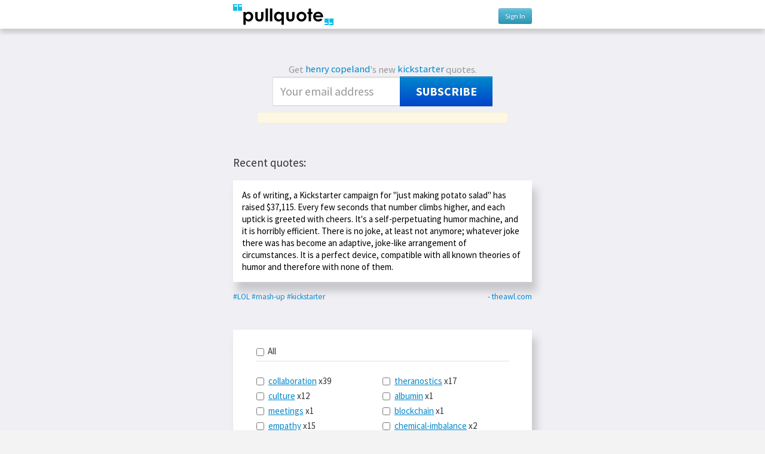

--- FILE ---
content_type: text/html; charset=utf-8
request_url: https://pullquote.com/hc/tags/kickstarter/
body_size: 24408
content:


<!DOCTYPE html>
<html lang="en">
<head>
    <meta charset="utf-8" />
    <meta name="viewport" content="width=device-width, initial-scale=1.0, maximum-scale=1.0, user-scalable=0" />
    <meta name="author" content="https://pullquote.com/" />
    <meta name="description" content="Pullquote makes it easy to tweet quotes and images, quotecast, and annotate and collect quotes. Activate your online reading!" />
    <meta name="keywords" content="Twitter, sharing, clicks, linking, Chrome extension, bookmarklet, micro-bookmarking, newsletters" />
    

    <title> Pullquote: @hc </title>

    <link rel="stylesheet" href="//fonts.googleapis.com/css?family=Source+Sans+Pro:400,700|Bitter&subset=latin,latin-ext">

    <link rel="stylesheet" href="/static/css/bootstrap.min.css" />
    <link rel="stylesheet" href="/static/css/style.css?v=2" />

    
    <link rel="stylesheet" href="/static/css/source.css?v=2" />
    <link rel="stylesheet" href="/static/css/pro_account_modal.css" />


    <link rel="shortcut icon" href="/static/img/favicon.ico" />

    

    <script>
        
        
    </script>

    
    
    

    <!--[if lt IE 9]>
    <script src="//html5shim.googlecode.com/svn/trunk/html5.js"></script>
    <![endif]-->

    <!-- Google tag (gtag.js) -->
    <script async src="https://www.googletagmanager.com/gtag/js?id=UA-36715748-1"></script>
    <script>
       window.dataLayer = window.dataLayer || [];
       function gtag(){dataLayer.push(arguments);}
       gtag('js', new Date());

       gtag('config', 'UA-36715748-1');
    </script>

</head>
<body class="member">
    
    <header id="header">
        <div class="stripe"><h1>
            <a href="/">
            <div class="pullquote_logo"></div>
            </a>
            
    <div class="credentials">
        
            <a href="/login?next=/hc/tags/kickstarter/" class="btn btn-small btn-info"> Sign In </a>
        
    </div>
    

        </h1></div>
    </header>
    

    <article id="container">
        
        <div id="content" class="">
            
            
    
        

<div id="pro-account-modal" class="modal hide">
    <div class="modal-body">
        <img src="/static/img/close.png" class="pro-account-close-button">
        <h4>
            Support Pullquote, upgrade to Pro!
            <br>
            (Or just tweet your Pullquote for free!)
        </h4>
        <p>
            With Pullquote Pro, you'll get to:<br>
            &nbsp;- share on Facebook<br>
            &nbsp;- schedule tweets<br>
            &nbsp;- tweet from multiple accounts<br>
            &nbsp;- edit quotes<br>
            &nbsp;- customize colors<br>
            &nbsp;- change fonts<br>
            &nbsp;- save and index quotes<br>
            &nbsp;- private quotes<br>
        </p>
        <p>
            Choose a plan:<br>
            
                <span class="plan-option">
                    <input
                        type="radio"
                        name="plan"
                        value="1"
                        data-amount="5"
                        
                    >
                    <span>$5/month</span>
                    
                    <br>
                </span>
            
                <span class="plan-option">
                    <input
                        type="radio"
                        name="plan"
                        value="2"
                        data-amount="50"
                        
                    >
                    <span>$50/year (includes free access to any new features)</span>
                    
                    <br>
                </span>
            
        </p>
    </div>

    <div class="modal-footer">
        <button type="button" class="btn btn-primary max-width-button">Upgrade now</button>
        <button type="button" class="btn btn-inverse max-width-button" data-dismiss="modal">Skip Pro and tweet your Pullquote for free!</button>
    </div>
</div>

<div id="message-modal" class="modal hide">
    <div class="modal-body">
        <div class="alert" role="alert"></div>
    </div>

    <div class="modal-footer">
        <button type="button" class="btn btn-primary" data-dismiss="modal">Close</button>
    </div>
</div>

<script>
    var upgradeToProAccount = false;
    var proAccountAuthenticationNeeded = true;
    var proAccountUpgradeUrl = '/upgrade_to_pro_account';
    var showUpgradeDialog = false;

    var stripePublicApiKey = 'pk_live_rkpPMG7Jr8OM8JApwLWtrn7d00FuhUrQKJ';
    var stripeCheckoutLogo = '/static/img/browser-bookmarklet.png';
    var stripeCheckoutTitle = 'Pullquote';
</script>

        
            <div id="root" class="files">
            
            
                <form method="POST" action="/hc/subscribe/" class="subscribe" id="subscribe-single">
                    Get <a class="file" href="/hc">henry copeland</a>'s new 
                    
                    
                        <a class="file" href="/hc/tags/kickstarter">kickstarter</a>
                        quotes.<br/>
                        <input type="hidden" name="csrfmiddlewaretoken" value="5Pag3fdOf0zt33uMrck63SLwnNljFHAchaNzUvPFqQRO0Xe2obGT45RHEBqjPevs">
                        <input type="hidden" name="signup_tags" value="2264" checked="checked"/>
                        <input type="email" name="signup_email" value="" placeholder="Your email address" /> 
                        <button type="submit" class="btn btn-primary">Subscribe</button>
                        <div class="feedback-message alert"></div>
                    
                    
                </form>
            
            </div>
        

        
        

        
            <h2>Recent quotes:</h2>

            
    
        
        <div class="event" data-id="230759"  data-comments="0">
            
                <div class="box-unit quote " data-href="/quote/hc/cEfPzt">
                    
                    
                    
                        As of writing, a Kickstarter campaign for &quot;just making potato salad&quot; has raised $37,115. Every few seconds that number climbs higher, and each uptick is greeted with cheers. It&#39;s a self-perpetuating humor machine, and it is horribly efficient. There is no joke, at least not anymore; whatever joke there was has become an adaptive, joke-like arrangement of circumstances. It is a perfect device, compatible with all known theories of humor and therefore with none of them.
                    
                <div class="clearfix"></div>
             </div>
             <div class="event-footer">
                <span class="tags">
                
                    <a href="/hc/tags/LOL/" target="_blank" class="file">#LOL</a>
                
                    <a href="/hc/tags/mash-up/" target="_blank" class="file">#mash-up</a>
                
                    <a href="/hc/tags/kickstarter/" target="_blank" class="file">#kickstarter</a>
                
                </span>
                    
                        <a class="domain" target="_blank" href="http://www.theawl.com/2014/07/the-potato-salad-kickstarter-is-the-science-fiction-villain-we-deserve#pq=cEfPzt&amp;:~:text=As%20of%20writing,%20compatible%20with%20all%20known%20theories%20of%20humor%20and%20therefore%20with%20none%20of%20them.">- theawl.com</a>
                    
                    
                    <div style="clear:both;"></div>
            </div>
            
            
        </div>
        
    



            

            
                <div class="box-unit">
                
<form method="POST" action="/hc/subscribe/" class="subscribe" id="subscribe">
    <input type="hidden" name="csrfmiddlewaretoken" value="5Pag3fdOf0zt33uMrck63SLwnNljFHAchaNzUvPFqQRO0Xe2obGT45RHEBqjPevs">
    
        
        
            <p class="feedback-message"></p>
            <div id="subsopts" class="closed">
                <p style="margin-left:5%;margin-right:5%;padding-bottom:5px;border-bottom:1px solid #e0e0e0;"><input type="checkbox" name="signup_all" value="1" style="margin:0;"/> &nbsp;All</p>
                <p style="float:left;vertical-align:top;width:40%;margin-left:5%;margin-right:5%;">
                    
<label class="checkbox">    <input type="checkbox" name="signup_tags" value="3075"/>    <a href="/hc/tags/collaboration/" target="_blank">collaboration</a> x39</label>
<label class="checkbox">    <input type="checkbox" name="signup_tags" value="12169"/>    <a href="/hc/tags/culture/" target="_blank">culture</a> x12</label>
<label class="checkbox">    <input type="checkbox" name="signup_tags" value="17005"/>    <a href="/hc/tags/meetings/" target="_blank">meetings</a> x1</label>
<label class="checkbox">    <input type="checkbox" name="signup_tags" value="773"/>    <a href="/hc/tags/empathy/" target="_blank">empathy</a> x15</label>
<label class="checkbox">    <input type="checkbox" name="signup_tags" value="9703"/>    <a href="/hc/tags/teams/" target="_blank">teams</a> x10</label>
<label class="checkbox">    <input type="checkbox" name="signup_tags" value="17004"/>    <a href="/hc/tags/belonging/" target="_blank">belonging</a> x3</label>
<label class="checkbox">    <input type="checkbox" name="signup_tags" value="9136"/>    <a href="/hc/tags/racery/" target="_blank">racery</a> x94</label>
<label class="checkbox">    <input type="checkbox" name="signup_tags" value="17003"/>    <a href="/hc/tags/remote/" target="_blank">remote</a> x2</label>
<label class="checkbox">    <input type="checkbox" name="signup_tags" value="17002"/>    <a href="/hc/tags/bluesky/" target="_blank">bluesky</a> x1</label>
<label class="checkbox">    <input type="checkbox" name="signup_tags" value="1306"/>    <a href="/hc/tags/science/" target="_blank">science</a> x27</label>
<label class="checkbox">    <input type="checkbox" name="signup_tags" value="230"/>    <a href="/hc/tags/Twitter/" target="_blank">Twitter</a> x28</label>
<label class="checkbox">    <input type="checkbox" name="signup_tags" value="626"/>    <a href="/hc/tags/memory/" target="_blank">memory</a> x109</label>
<label class="checkbox">    <input type="checkbox" name="signup_tags" value="16576"/>    <a href="/hc/tags/whichworksbest/" target="_blank">whichworksbest</a> x10</label>
<label class="checkbox">    <input type="checkbox" name="signup_tags" value="17001"/>    <a href="/hc/tags/wispr/" target="_blank">wispr</a> x4</label>
<label class="checkbox">    <input type="checkbox" name="signup_tags" value="16863"/>    <a href="/hc/tags/LLM/" target="_blank">LLM</a> x14</label>
<label class="checkbox">    <input type="checkbox" name="signup_tags" value="16590"/>    <a href="/hc/tags/research/" target="_blank">research</a> x9</label>
<label class="checkbox">    <input type="checkbox" name="signup_tags" value="16476"/>    <a href="/hc/tags/apnea/" target="_blank">apnea</a> x11</label>
<label class="checkbox">    <input type="checkbox" name="signup_tags" value="16509"/>    <a href="/hc/tags/n-of-1/" target="_blank">n-of-1</a> x27</label>
<label class="checkbox">    <input type="checkbox" name="signup_tags" value="16808"/>    <a href="/hc/tags/adderall/" target="_blank">adderall</a> x7</label>
<label class="checkbox">    <input type="checkbox" name="signup_tags" value="16198"/>    <a href="/hc/tags/ketamine/" target="_blank">ketamine</a> x4</label>
<label class="checkbox">    <input type="checkbox" name="signup_tags" value="16806"/>    <a href="/hc/tags/musk/" target="_blank">musk</a> x3</label>
<label class="checkbox">    <input type="checkbox" name="signup_tags" value="16917"/>    <a href="/hc/tags/quizlab/" target="_blank">quizlab</a> x7</label>
<label class="checkbox">    <input type="checkbox" name="signup_tags" value="523"/>    <a href="/hc/tags/subscription/" target="_blank">subscription</a> x8</label>
<label class="checkbox">    <input type="checkbox" name="signup_tags" value="16798"/>    <a href="/hc/tags/substack/" target="_blank">substack</a> x3</label>
<label class="checkbox">    <input type="checkbox" name="signup_tags" value="16575"/>    <a href="/hc/tags/mediumismedicine/" target="_blank">mediumismedicine</a> x40</label>
<label class="checkbox">    <input type="checkbox" name="signup_tags" value="691"/>    <a href="/hc/tags/social-media/" target="_blank">social-media</a> x77</label>
<label class="checkbox">    <input type="checkbox" name="signup_tags" value="2278"/>    <a href="/hc/tags/aging/" target="_blank">aging</a> x73</label>
<label class="checkbox">    <input type="checkbox" name="signup_tags" value="17000"/>    <a href="/hc/tags/klotho/" target="_blank">klotho</a> x1</label>
<label class="checkbox">    <input type="checkbox" name="signup_tags" value="16150"/>    <a href="/hc/tags/longevity/" target="_blank">longevity</a> x10</label>
<label class="checkbox">    <input type="checkbox" name="signup_tags" value="16497"/>    <a href="/hc/tags/neurogenesis/" target="_blank">neurogenesis</a> x3</label>
<label class="checkbox">    <input type="checkbox" name="signup_tags" value="16956"/>    <a href="/hc/tags/DOGE/" target="_blank">DOGE</a> x4</label>
<label class="checkbox">    <input type="checkbox" name="signup_tags" value="12693"/>    <a href="/hc/tags/trump/" target="_blank">trump</a> x96</label>
<label class="checkbox">    <input type="checkbox" name="signup_tags" value="5782"/>    <a href="/hc/tags/communism/" target="_blank">communism</a> x20</label>
<label class="checkbox">    <input type="checkbox" name="signup_tags" value="8673"/>    <a href="/hc/tags/alcohol/" target="_blank">alcohol</a> x53</label>
<label class="checkbox">    <input type="checkbox" name="signup_tags" value="490"/>    <a href="/hc/tags/reddit/" target="_blank">reddit</a> x7</label>
<label class="checkbox">    <input type="checkbox" name="signup_tags" value="1727"/>    <a href="/hc/tags/law/" target="_blank">law</a> x16</label>
<label class="checkbox">    <input type="checkbox" name="signup_tags" value="1357"/>    <a href="/hc/tags/propaganda/" target="_blank">propaganda</a> x2</label>
<label class="checkbox">    <input type="checkbox" name="signup_tags" value="16997"/>    <a href="/hc/tags/bessent/" target="_blank">bessent</a> x4</label>
<label class="checkbox">    <input type="checkbox" name="signup_tags" value="366"/>    <a href="/hc/tags/China/" target="_blank">China</a> x11</label>
<label class="checkbox">    <input type="checkbox" name="signup_tags" value="16985"/>    <a href="/hc/tags/tariffs/" target="_blank">tariffs</a> x4</label>
<label class="checkbox">    <input type="checkbox" name="signup_tags" value="631"/>    <a href="/hc/tags/etf/" target="_blank">etf</a> x3</label>
<label class="checkbox">    <input type="checkbox" name="signup_tags" value="1735"/>    <a href="/hc/tags/USAUSA/" target="_blank">USAUSA</a> x142</label>
<label class="checkbox">    <input type="checkbox" name="signup_tags" value="1190"/>    <a href="/hc/tags/Yale/" target="_blank">Yale</a> x27</label>
<label class="checkbox">    <input type="checkbox" name="signup_tags" value="659"/>    <a href="/hc/tags/friends/" target="_blank">friends</a> x28</label>
<label class="checkbox">    <input type="checkbox" name="signup_tags" value="16999"/>    <a href="/hc/tags/smell/" target="_blank">smell</a> x1</label>
<label class="checkbox">    <input type="checkbox" name="signup_tags" value="10043"/>    <a href="/hc/tags/Alzheimers/" target="_blank">Alzheimers</a> x29</label>
<label class="checkbox">    <input type="checkbox" name="signup_tags" value="11900"/>    <a href="/hc/tags/brain/" target="_blank">brain</a> x162</label>
<label class="checkbox">    <input type="checkbox" name="signup_tags" value="9976"/>    <a href="/hc/tags/depression/" target="_blank">depression</a> x213</label>
<label class="checkbox">    <input type="checkbox" name="signup_tags" value="12561"/>    <a href="/hc/tags/inflamation/" target="_blank">inflamation</a> x59</label>
<label class="checkbox">    <input type="checkbox" name="signup_tags" value="12168"/>    <a href="/hc/tags/pain/" target="_blank">pain</a> x26</label>
<label class="checkbox">    <input type="checkbox" name="signup_tags" value="639"/>    <a href="/hc/tags/cities/" target="_blank">cities</a> x30</label>
<label class="checkbox">    <input type="checkbox" name="signup_tags" value="16998"/>    <a href="/hc/tags/cosmopolitan/" target="_blank">cosmopolitan</a> x1</label>
<label class="checkbox">    <input type="checkbox" name="signup_tags" value="44"/>    <a href="/hc/tags/politics/" target="_blank">politics</a> x74</label>
<label class="checkbox">    <input type="checkbox" name="signup_tags" value="16797"/>    <a href="/hc/tags/interst-rates/" target="_blank">interst-rates</a> x19</label>
<label class="checkbox">    <input type="checkbox" name="signup_tags" value="3575"/>    <a href="/hc/tags/inflation/" target="_blank">inflation</a> x31</label>
<label class="checkbox">    <input type="checkbox" name="signup_tags" value="1922"/>    <a href="/hc/tags/adbiblio/" target="_blank">adbiblio</a> x10</label>
<label class="checkbox">    <input type="checkbox" name="signup_tags" value="2035"/>    <a href="/hc/tags/booksellers/" target="_blank">booksellers</a> x9</label>
<label class="checkbox">    <input type="checkbox" name="signup_tags" value="16924"/>    <a href="/hc/tags/fascism/" target="_blank">fascism</a> x3</label>
<label class="checkbox">    <input type="checkbox" name="signup_tags" value="16768"/>    <a href="/hc/tags/dementia/" target="_blank">dementia</a> x9</label>
<label class="checkbox">    <input type="checkbox" name="signup_tags" value="16986"/>    <a href="/hc/tags/trade-balance/" target="_blank">trade-balance</a> x1</label>
<label class="checkbox">    <input type="checkbox" name="signup_tags" value="9709"/>    <a href="/hc/tags/racism/" target="_blank">racism</a> x35</label>
<label class="checkbox">    <input type="checkbox" name="signup_tags" value="15223"/>    <a href="/hc/tags/causality/" target="_blank">causality</a> x10</label>
<label class="checkbox">    <input type="checkbox" name="signup_tags" value="14667"/>    <a href="/hc/tags/putin/" target="_blank">putin</a> x5</label>
<label class="checkbox">    <input type="checkbox" name="signup_tags" value="1013"/>    <a href="/hc/tags/Russia/" target="_blank">Russia</a> x43</label>
<label class="checkbox">    <input type="checkbox" name="signup_tags" value="16984"/>    <a href="/hc/tags/translation/" target="_blank">translation</a> x1</label>
<label class="checkbox">    <input type="checkbox" name="signup_tags" value="16266"/>    <a href="/hc/tags/debt/" target="_blank">debt</a> x7</label>
<label class="checkbox">    <input type="checkbox" name="signup_tags" value="16983"/>    <a href="/hc/tags/dollar/" target="_blank">dollar</a> x1</label>
<label class="checkbox">    <input type="checkbox" name="signup_tags" value="16982"/>    <a href="/hc/tags/mar-a-lago-accord/" target="_blank">mar-a-lago-accord</a> x1</label>
<label class="checkbox">    <input type="checkbox" name="signup_tags" value="3"/>    <a href="/hc/tags/health/" target="_blank">health</a> x211</label>
<label class="checkbox">    <input type="checkbox" name="signup_tags" value="16118"/>    <a href="/hc/tags/hrv/" target="_blank">hrv</a> x16</label>
<label class="checkbox">    <input type="checkbox" name="signup_tags" value="983"/>    <a href="/hc/tags/McLuhan/" target="_blank">McLuhan</a> x8</label>
<label class="checkbox">    <input type="checkbox" name="signup_tags" value="16726"/>    <a href="/hc/tags/simulation/" target="_blank">simulation</a> x2</label>
<label class="checkbox">    <input type="checkbox" name="signup_tags" value="16981"/>    <a href="/hc/tags/augmentation/" target="_blank">augmentation</a> x1</label>
<label class="checkbox">    <input type="checkbox" name="signup_tags" value="9796"/>    <a href="/hc/tags/dopamine/" target="_blank">dopamine</a> x52</label>
<label class="checkbox">    <input type="checkbox" name="signup_tags" value="1364"/>    <a href="/hc/tags/democracy/" target="_blank">democracy</a> x10</label>
<label class="checkbox">    <input type="checkbox" name="signup_tags" value="16980"/>    <a href="/hc/tags/hitler/" target="_blank">hitler</a> x2</label>
<label class="checkbox">    <input type="checkbox" name="signup_tags" value="16406"/>    <a href="/hc/tags/MAGA/" target="_blank">MAGA</a> x6</label>
<label class="checkbox">    <input type="checkbox" name="signup_tags" value="492"/>    <a href="/hc/tags/GOP/" target="_blank">GOP</a> x19</label>
<label class="checkbox">    <input type="checkbox" name="signup_tags" value="16866"/>    <a href="/hc/tags/christian/" target="_blank">christian</a> x2</label>
<label class="checkbox">    <input type="checkbox" name="signup_tags" value="16855"/>    <a href="/hc/tags/hoosiers/" target="_blank">hoosiers</a> x2</label>
<label class="checkbox">    <input type="checkbox" name="signup_tags" value="16979"/>    <a href="/hc/tags/vocab/" target="_blank">vocab</a> x1</label>
<label class="checkbox">    <input type="checkbox" name="signup_tags" value="15695"/>    <a href="/hc/tags/medicaid/" target="_blank">medicaid</a> x4</label>
<label class="checkbox">    <input type="checkbox" name="signup_tags" value="16978"/>    <a href="/hc/tags/ssi/" target="_blank">ssi</a> x1</label>
<label class="checkbox">    <input type="checkbox" name="signup_tags" value="16625"/>    <a href="/hc/tags/coronavirus/" target="_blank">coronavirus</a> x95</label>
<label class="checkbox">    <input type="checkbox" name="signup_tags" value="16977"/>    <a href="/hc/tags/influenza/" target="_blank">influenza</a> x2</label>
<label class="checkbox">    <input type="checkbox" name="signup_tags" value="316"/>    <a href="/hc/tags/prediction/" target="_blank">prediction</a> x119</label>
<label class="checkbox">    <input type="checkbox" name="signup_tags" value="16477"/>    <a href="/hc/tags/resting-heart-rate/" target="_blank">resting-heart-rate</a> x9</label>
<label class="checkbox">    <input type="checkbox" name="signup_tags" value="218"/>    <a href="/hc/tags/mobile/" target="_blank">mobile</a> x39</label>
<label class="checkbox">    <input type="checkbox" name="signup_tags" value="16976"/>    <a href="/hc/tags/absurdity/" target="_blank">absurdity</a> x1</label>
<label class="checkbox">    <input type="checkbox" name="signup_tags" value="16883"/>    <a href="/hc/tags/burningman/" target="_blank">burningman</a> x2</label>
<label class="checkbox">    <input type="checkbox" name="signup_tags" value="2101"/>    <a href="/hc/tags/meditation/" target="_blank">meditation</a> x50</label>
<label class="checkbox">    <input type="checkbox" name="signup_tags" value="8672"/>    <a href="/hc/tags/exercise/" target="_blank">exercise</a> x182</label>
<label class="checkbox">    <input type="checkbox" name="signup_tags" value="2"/>    <a href="/hc/tags/sleep/" target="_blank">sleep</a> x94</label>
<label class="checkbox">    <input type="checkbox" name="signup_tags" value="16975"/>    <a href="/hc/tags/hendrix/" target="_blank">hendrix</a> x1</label>
<label class="checkbox">    <input type="checkbox" name="signup_tags" value="675"/>    <a href="/hc/tags/love/" target="_blank">love</a> x19</label>
<label class="checkbox">    <input type="checkbox" name="signup_tags" value="16095"/>    <a href="/hc/tags/parkinsons/" target="_blank">parkinsons</a> x12</label>
<label class="checkbox">    <input type="checkbox" name="signup_tags" value="16796"/>    <a href="/hc/tags/housing/" target="_blank">housing</a> x4</label>
<label class="checkbox">    <input type="checkbox" name="signup_tags" value="5"/>    <a href="/hc/tags/advertising/" target="_blank">advertising</a> x88</label>
<label class="checkbox">    <input type="checkbox" name="signup_tags" value="16974"/>    <a href="/hc/tags/ttd/" target="_blank">ttd</a> x1</label>
<label class="checkbox">    <input type="checkbox" name="signup_tags" value="16973"/>    <a href="/hc/tags/casino/" target="_blank">casino</a> x1</label>
<label class="checkbox">    <input type="checkbox" name="signup_tags" value="14803"/>    <a href="/hc/tags/KGB/" target="_blank">KGB</a> x6</label>
<label class="checkbox">    <input type="checkbox" name="signup_tags" value="16972"/>    <a href="/hc/tags/leningrad/" target="_blank">leningrad</a> x1</label>
<label class="checkbox">    <input type="checkbox" name="signup_tags" value="16971"/>    <a href="/hc/tags/congress/" target="_blank">congress</a> x1</label>
<label class="checkbox">    <input type="checkbox" name="signup_tags" value="678"/>    <a href="/hc/tags/fashion/" target="_blank">fashion</a> x11</label>
<label class="checkbox">    <input type="checkbox" name="signup_tags" value="320"/>    <a href="/hc/tags/history/" target="_blank">history</a> x98</label>
<label class="checkbox">    <input type="checkbox" name="signup_tags" value="16970"/>    <a href="/hc/tags/vibe/" target="_blank">vibe</a> x1</label>
<label class="checkbox">    <input type="checkbox" name="signup_tags" value="16969"/>    <a href="/hc/tags/weltanschauung/" target="_blank">weltanschauung</a> x1</label>
<label class="checkbox">    <input type="checkbox" name="signup_tags" value="1267"/>    <a href="/hc/tags/addiction/" target="_blank">addiction</a> x90</label>
<label class="checkbox">    <input type="checkbox" name="signup_tags" value="209"/>    <a href="/hc/tags/games/" target="_blank">games</a> x33</label>
<label class="checkbox">    <input type="checkbox" name="signup_tags" value="16745"/>    <a href="/hc/tags/gamification/" target="_blank">gamification</a> x2</label>
<label class="checkbox">    <input type="checkbox" name="signup_tags" value="663"/>    <a href="/hc/tags/irony/" target="_blank">irony</a> x14</label>
<label class="checkbox">    <input type="checkbox" name="signup_tags" value="16914"/>    <a href="/hc/tags/LDL/" target="_blank">LDL</a> x3</label>
<label class="checkbox">    <input type="checkbox" name="signup_tags" value="16968"/>    <a href="/hc/tags/blurbs/" target="_blank">blurbs</a> x1</label>
<label class="checkbox">    <input type="checkbox" name="signup_tags" value="11"/>    <a href="/hc/tags/publishing/" target="_blank">publishing</a> x99</label>
<label class="checkbox">    <input type="checkbox" name="signup_tags" value="46"/>    <a href="/hc/tags/academia/" target="_blank">academia</a> x79</label>
<label class="checkbox">    <input type="checkbox" name="signup_tags" value="16616"/>    <a href="/hc/tags/NIH/" target="_blank">NIH</a> x2</label>
<label class="checkbox">    <input type="checkbox" name="signup_tags" value="16868"/>    <a href="/hc/tags/vance/" target="_blank">vance</a> x4</label>
<label class="checkbox">    <input type="checkbox" name="signup_tags" value="676"/>    <a href="/hc/tags/newspapers/" target="_blank">newspapers</a> x29</label>
<label class="checkbox">    <input type="checkbox" name="signup_tags" value="16967"/>    <a href="/hc/tags/a1c/" target="_blank">a1c</a> x1</label>
<label class="checkbox">    <input type="checkbox" name="signup_tags" value="14860"/>    <a href="/hc/tags/diabetes/" target="_blank">diabetes</a> x83</label>
<label class="checkbox">    <input type="checkbox" name="signup_tags" value="630"/>    <a href="/hc/tags/investing/" target="_blank">investing</a> x19</label>
<label class="checkbox">    <input type="checkbox" name="signup_tags" value="15954"/>    <a href="/hc/tags/socializing/" target="_blank">socializing</a> x18</label>
<label class="checkbox">    <input type="checkbox" name="signup_tags" value="16965"/>    <a href="/hc/tags/nattokinase/" target="_blank">nattokinase</a> x1</label>
<label class="checkbox">    <input type="checkbox" name="signup_tags" value="16966"/>    <a href="/hc/tags/plaque/" target="_blank">plaque</a> x1</label>
<label class="checkbox">    <input type="checkbox" name="signup_tags" value="16896"/>    <a href="/hc/tags/stenosis/" target="_blank">stenosis</a> x9</label>
<label class="checkbox">    <input type="checkbox" name="signup_tags" value="14592"/>    <a href="/hc/tags/breath/" target="_blank">breath</a> x10</label>
<label class="checkbox">    <input type="checkbox" name="signup_tags" value="10217"/>    <a href="/hc/tags/vagus/" target="_blank">vagus</a> x9</label>
<label class="checkbox">    <input type="checkbox" name="signup_tags" value="12085"/>    <a href="/hc/tags/AI/" target="_blank">AI</a> x56</label>
<label class="checkbox">    <input type="checkbox" name="signup_tags" value="3293"/>    <a href="/hc/tags/bonds/" target="_blank">bonds</a> x15</label>
<label class="checkbox">    <input type="checkbox" name="signup_tags" value="16963"/>    <a href="/hc/tags/supreme-court/" target="_blank">supreme-court</a> x1</label>
<label class="checkbox">    <input type="checkbox" name="signup_tags" value="15747"/>    <a href="/hc/tags/antibiotics/" target="_blank">antibiotics</a> x12</label>
<label class="checkbox">    <input type="checkbox" name="signup_tags" value="14705"/>    <a href="/hc/tags/psychosis/" target="_blank">psychosis</a> x59</label>
<label class="checkbox">    <input type="checkbox" name="signup_tags" value="514"/>    <a href="/hc/tags/creativity/" target="_blank">creativity</a> x41</label>
<label class="checkbox">    <input type="checkbox" name="signup_tags" value="16962"/>    <a href="/hc/tags/duets/" target="_blank">duets</a> x1</label>
<label class="checkbox">    <input type="checkbox" name="signup_tags" value="625"/>    <a href="/hc/tags/music/" target="_blank">music</a> x84</label>
<label class="checkbox">    <input type="checkbox" name="signup_tags" value="16961"/>    <a href="/hc/tags/comrade/" target="_blank">comrade</a> x1</label>
<label class="checkbox">    <input type="checkbox" name="signup_tags" value="16960"/>    <a href="/hc/tags/red-light/" target="_blank">red-light</a> x1</label>
<label class="checkbox">    <input type="checkbox" name="signup_tags" value="9974"/>    <a href="/hc/tags/vision/" target="_blank">vision</a> x23</label>
<label class="checkbox">    <input type="checkbox" name="signup_tags" value="4"/>    <a href="/hc/tags/education/" target="_blank">education</a> x48</label>
<label class="checkbox">    <input type="checkbox" name="signup_tags" value="491"/>    <a href="/hc/tags/North-Carolina/" target="_blank">North-Carolina</a> x34</label>
<label class="checkbox">    <input type="checkbox" name="signup_tags" value="16959"/>    <a href="/hc/tags/dylan-thomas/" target="_blank">dylan-thomas</a> x1</label>
<label class="checkbox">    <input type="checkbox" name="signup_tags" value="225"/>    <a href="/hc/tags/poetry/" target="_blank">poetry</a> x20</label>
<label class="checkbox">    <input type="checkbox" name="signup_tags" value="339"/>    <a href="/hc/tags/words/" target="_blank">words</a> x39</label>
<label class="checkbox">    <input type="checkbox" name="signup_tags" value="3577"/>    <a href="/hc/tags/guns/" target="_blank">guns</a> x5</label>
<label class="checkbox">    <input type="checkbox" name="signup_tags" value="16763"/>    <a href="/hc/tags/postpandemic/" target="_blank">postpandemic</a> x3</label>
<label class="checkbox">    <input type="checkbox" name="signup_tags" value="16958"/>    <a href="/hc/tags/luigi/" target="_blank">luigi</a> x1</label>
<label class="checkbox">    <input type="checkbox" name="signup_tags" value="14785"/>    <a href="/hc/tags/medicalindustrialcomplex/" target="_blank">medicalindustrialcomplex</a> x310</label>
<label class="checkbox">    <input type="checkbox" name="signup_tags" value="571"/>    <a href="/hc/tags/nationalism/" target="_blank">nationalism</a> x10</label>
<label class="checkbox">    <input type="checkbox" name="signup_tags" value="1063"/>    <a href="/hc/tags/police/" target="_blank">police</a> x16</label>
<label class="checkbox">    <input type="checkbox" name="signup_tags" value="16957"/>    <a href="/hc/tags/experts/" target="_blank">experts</a> x1</label>
<label class="checkbox">    <input type="checkbox" name="signup_tags" value="3787"/>    <a href="/hc/tags/USSR/" target="_blank">USSR</a> x39</label>
<label class="checkbox">    <input type="checkbox" name="signup_tags" value="14769"/>    <a href="/hc/tags/heart/" target="_blank">heart</a> x33</label>
<label class="checkbox">    <input type="checkbox" name="signup_tags" value="16939"/>    <a href="/hc/tags/LAD/" target="_blank">LAD</a> x3</label>
<label class="checkbox">    <input type="checkbox" name="signup_tags" value="16884"/>    <a href="/hc/tags/lipids/" target="_blank">lipids</a> x2</label>
<label class="checkbox">    <input type="checkbox" name="signup_tags" value="679"/>    <a href="/hc/tags/consulting/" target="_blank">consulting</a> x2</label>
<label class="checkbox">    <input type="checkbox" name="signup_tags" value="16365"/>    <a href="/hc/tags/chapel-hill/" target="_blank">chapel-hill</a> x2</label>
<label class="checkbox">    <input type="checkbox" name="signup_tags" value="315"/>    <a href="/hc/tags/food/" target="_blank">food</a> x91</label>
<label class="checkbox">    <input type="checkbox" name="signup_tags" value="1129"/>    <a href="/hc/tags/VC/" target="_blank">VC</a> x21</label>
<label class="checkbox">    <input type="checkbox" name="signup_tags" value="16955"/>    <a href="/hc/tags/IVF/" target="_blank">IVF</a> x1</label>
<label class="checkbox">    <input type="checkbox" name="signup_tags" value="16954"/>    <a href="/hc/tags/financialization/" target="_blank">financialization</a> x1</label>
<label class="checkbox">    <input type="checkbox" name="signup_tags" value="16953"/>    <a href="/hc/tags/GFC/" target="_blank">GFC</a> x2</label>
<label class="checkbox">    <input type="checkbox" name="signup_tags" value="16264"/>    <a href="/hc/tags/banking/" target="_blank">banking</a> x2</label>
<label class="checkbox">    <input type="checkbox" name="signup_tags" value="16952"/>    <a href="/hc/tags/volker/" target="_blank">volker</a> x1</label>
<label class="checkbox">    <input type="checkbox" name="signup_tags" value="2124"/>    <a href="/hc/tags/80s/" target="_blank">80s</a> x4</label>
<label class="checkbox">    <input type="checkbox" name="signup_tags" value="317"/>    <a href="/hc/tags/economics/" target="_blank">economics</a> x38</label>
<label class="checkbox">    <input type="checkbox" name="signup_tags" value="16951"/>    <a href="/hc/tags/neoliberalism/" target="_blank">neoliberalism</a> x1</label>
<label class="checkbox">    <input type="checkbox" name="signup_tags" value="16950"/>    <a href="/hc/tags/beehiiv/" target="_blank">beehiiv</a> x1</label>
<label class="checkbox">    <input type="checkbox" name="signup_tags" value="2815"/>    <a href="/hc/tags/newsletters/" target="_blank">newsletters</a> x5</label>
<label class="checkbox">    <input type="checkbox" name="signup_tags" value="7"/>    <a href="/hc/tags/innovation/" target="_blank">innovation</a> x136</label>
<label class="checkbox">    <input type="checkbox" name="signup_tags" value="15621"/>    <a href="/hc/tags/models/" target="_blank">models</a> x7</label>
<label class="checkbox">    <input type="checkbox" name="signup_tags" value="665"/>    <a href="/hc/tags/theory/" target="_blank">theory</a> x21</label>
<label class="checkbox">    <input type="checkbox" name="signup_tags" value="1634"/>    <a href="/hc/tags/trial-and-error/" target="_blank">trial-and-error</a> x9</label>
<label class="checkbox">    <input type="checkbox" name="signup_tags" value="642"/>    <a href="/hc/tags/more-moore/" target="_blank">more-moore</a> x19</label>
<label class="checkbox">    <input type="checkbox" name="signup_tags" value="16746"/>    <a href="/hc/tags/precision-medicine/" target="_blank">precision-medicine</a> x3</label>
<label class="checkbox">    <input type="checkbox" name="signup_tags" value="16862"/>    <a href="/hc/tags/macular-degeneration/" target="_blank">macular-degeneration</a> x2</label>
<label class="checkbox">    <input type="checkbox" name="signup_tags" value="16543"/>    <a href="/hc/tags/sleep-apnea/" target="_blank">sleep-apnea</a> x12</label>
<label class="checkbox">    <input type="checkbox" name="signup_tags" value="11630"/>    <a href="/hc/tags/insurance/" target="_blank">insurance</a> x11</label>
<label class="checkbox">    <input type="checkbox" name="signup_tags" value="14945"/>    <a href="/hc/tags/nicotine/" target="_blank">nicotine</a> x9</label>
<label class="checkbox">    <input type="checkbox" name="signup_tags" value="5687"/>    <a href="/hc/tags/pot/" target="_blank">pot</a> x20</label>
<label class="checkbox">    <input type="checkbox" name="signup_tags" value="16948"/>    <a href="/hc/tags/christmas/" target="_blank">christmas</a> x1</label>
<label class="checkbox">    <input type="checkbox" name="signup_tags" value="687"/>    <a href="/hc/tags/narratives/" target="_blank">narratives</a> x121</label>
<label class="checkbox">    <input type="checkbox" name="signup_tags" value="16588"/>    <a href="/hc/tags/sixties/" target="_blank">sixties</a> x3</label>
<label class="checkbox">    <input type="checkbox" name="signup_tags" value="16949"/>    <a href="/hc/tags/traditions/" target="_blank">traditions</a> x1</label>
<label class="checkbox">    <input type="checkbox" name="signup_tags" value="16947"/>    <a href="/hc/tags/predatory/" target="_blank">predatory</a> x1</label>
<label class="checkbox">    <input type="checkbox" name="signup_tags" value="876"/>    <a href="/hc/tags/wall-street/" target="_blank">wall-street</a> x20</label>
<label class="checkbox">    <input type="checkbox" name="signup_tags" value="16946"/>    <a href="/hc/tags/medicare/" target="_blank">medicare</a> x1</label>
<label class="checkbox">    <input type="checkbox" name="signup_tags" value="16459"/>    <a href="/hc/tags/diagnostics/" target="_blank">diagnostics</a> x9</label>
<label class="checkbox">    <input type="checkbox" name="signup_tags" value="14958"/>    <a href="/hc/tags/doctors/" target="_blank">doctors</a> x52</label>
<label class="checkbox">    <input type="checkbox" name="signup_tags" value="16764"/>    <a href="/hc/tags/overdiagnosis/" target="_blank">overdiagnosis</a> x3</label>
<label class="checkbox">    <input type="checkbox" name="signup_tags" value="7981"/>    <a href="/hc/tags/predictions/" target="_blank">predictions</a> x23</label>
<label class="checkbox">    <input type="checkbox" name="signup_tags" value="16766"/>    <a href="/hc/tags/stocks/" target="_blank">stocks</a> x5</label>
<label class="checkbox">    <input type="checkbox" name="signup_tags" value="16944"/>    <a href="/hc/tags/RYR/" target="_blank">RYR</a> x1</label>
<label class="checkbox">    <input type="checkbox" name="signup_tags" value="16193"/>    <a href="/hc/tags/muscles/" target="_blank">muscles</a> x12</label>
<label class="checkbox">    <input type="checkbox" name="signup_tags" value="14063"/>    <a href="/hc/tags/strength/" target="_blank">strength</a> x6</label>
<label class="checkbox">    <input type="checkbox" name="signup_tags" value="1547"/>    <a href="/hc/tags/Hungary/" target="_blank">Hungary</a> x88</label>
<label class="checkbox">    <input type="checkbox" name="signup_tags" value="16943"/>    <a href="/hc/tags/svaby/" target="_blank">svaby</a> x1</label>
<label class="checkbox">    <input type="checkbox" name="signup_tags" value="16942"/>    <a href="/hc/tags/affiliate/" target="_blank">affiliate</a> x1</label>
<label class="checkbox">    <input type="checkbox" name="signup_tags" value="516"/>    <a href="/hc/tags/amazon/" target="_blank">amazon</a> x54</label>
<label class="checkbox">    <input type="checkbox" name="signup_tags" value="16892"/>    <a href="/hc/tags/influencers/" target="_blank">influencers</a> x3</label>
<label class="checkbox">    <input type="checkbox" name="signup_tags" value="10334"/>    <a href="/hc/tags/lawyers/" target="_blank">lawyers</a> x5</label>
<label class="checkbox">    <input type="checkbox" name="signup_tags" value="16091"/>    <a href="/hc/tags/style-substance/" target="_blank">style-substance</a> x2</label>
<label class="checkbox">    <input type="checkbox" name="signup_tags" value="16941"/>    <a href="/hc/tags/CCRC/" target="_blank">CCRC</a> x1</label>
<label class="checkbox">    <input type="checkbox" name="signup_tags" value="16940"/>    <a href="/hc/tags/retirement/" target="_blank">retirement</a> x2</label>
<label class="checkbox">    <input type="checkbox" name="signup_tags" value="16938"/>    <a href="/hc/tags/asheville/" target="_blank">asheville</a> x1</label>
<label class="checkbox">    <input type="checkbox" name="signup_tags" value="16330"/>    <a href="/hc/tags/hospitals/" target="_blank">hospitals</a> x5</label>
<label class="checkbox">    <input type="checkbox" name="signup_tags" value="16937"/>    <a href="/hc/tags/nurse-practioners/" target="_blank">nurse-practioners</a> x1</label>
<label class="checkbox">    <input type="checkbox" name="signup_tags" value="16936"/>    <a href="/hc/tags/homeless/" target="_blank">homeless</a> x2</label>
<label class="checkbox">    <input type="checkbox" name="signup_tags" value="1432"/>    <a href="/hc/tags/home/" target="_blank">home</a> x15</label>
<label class="checkbox">    <input type="checkbox" name="signup_tags" value="541"/>    <a href="/hc/tags/journalism/" target="_blank">journalism</a> x58</label>
<label class="checkbox">    <input type="checkbox" name="signup_tags" value="5784"/>    <a href="/hc/tags/meaning/" target="_blank">meaning</a> x7</label>
<label class="checkbox">    <input type="checkbox" name="signup_tags" value="590"/>    <a href="/hc/tags/sexism/" target="_blank">sexism</a> x53</label>
<label class="checkbox">    <input type="checkbox" name="signup_tags" value="16864"/>    <a href="/hc/tags/ChatGPT/" target="_blank">ChatGPT</a> x4</label>
<label class="checkbox">    <input type="checkbox" name="signup_tags" value="16931"/>    <a href="/hc/tags/copyright/" target="_blank">copyright</a> x1</label>
<label class="checkbox">    <input type="checkbox" name="signup_tags" value="599"/>    <a href="/hc/tags/nytimes/" target="_blank">nytimes</a> x44</label>
<label class="checkbox">    <input type="checkbox" name="signup_tags" value="16430"/>    <a href="/hc/tags/docbots/" target="_blank">docbots</a> x17</label>
<label class="checkbox">    <input type="checkbox" name="signup_tags" value="16930"/>    <a href="/hc/tags/401k/" target="_blank">401k</a> x1</label>
<label class="checkbox">    <input type="checkbox" name="signup_tags" value="16929"/>    <a href="/hc/tags/upcoding/" target="_blank">upcoding</a> x1</label>
<label class="checkbox">    <input type="checkbox" name="signup_tags" value="16034"/>    <a href="/hc/tags/antidepressants/" target="_blank">antidepressants</a> x30</label>
<label class="checkbox">    <input type="checkbox" name="signup_tags" value="15199"/>    <a href="/hc/tags/cognition/" target="_blank">cognition</a> x19</label>
<label class="checkbox">    <input type="checkbox" name="signup_tags" value="15219"/>    <a href="/hc/tags/hiit/" target="_blank">hiit</a> x6</label>
<label class="checkbox">    <input type="checkbox" name="signup_tags" value="16928"/>    <a href="/hc/tags/2024/" target="_blank">2024</a> x3</label>
<label class="checkbox">    <input type="checkbox" name="signup_tags" value="16265"/>    <a href="/hc/tags/government/" target="_blank">government</a> x3</label>
<label class="checkbox">    <input type="checkbox" name="signup_tags" value="216"/>    <a href="/hc/tags/media/" target="_blank">media</a> x36</label>
<label class="checkbox">    <input type="checkbox" name="signup_tags" value="16051"/>    <a href="/hc/tags/anti-semitism/" target="_blank">anti-semitism</a> x11</label>
<label class="checkbox">    <input type="checkbox" name="signup_tags" value="16331"/>    <a href="/hc/tags/ethics/" target="_blank">ethics</a> x2</label>
<label class="checkbox">    <input type="checkbox" name="signup_tags" value="9788"/>    <a href="/hc/tags/medicine/" target="_blank">medicine</a> x45</label>
<label class="checkbox">    <input type="checkbox" name="signup_tags" value="16794"/>    <a href="/hc/tags/orban/" target="_blank">orban</a> x8</label>
<label class="checkbox">    <input type="checkbox" name="signup_tags" value="1472"/>    <a href="/hc/tags/NATO/" target="_blank">NATO</a> x2</label>
<label class="checkbox">    <input type="checkbox" name="signup_tags" value="14334"/>    <a href="/hc/tags/cult/" target="_blank">cult</a> x8</label>
<label class="checkbox">    <input type="checkbox" name="signup_tags" value="16927"/>    <a href="/hc/tags/rumors/" target="_blank">rumors</a> x1</label>
<label class="checkbox">    <input type="checkbox" name="signup_tags" value="10023"/>    <a href="/hc/tags/stress/" target="_blank">stress</a> x33</label>
<label class="checkbox">    <input type="checkbox" name="signup_tags" value="2157"/>    <a href="/hc/tags/connectome/" target="_blank">connectome</a> x37</label>
<label class="checkbox">    <input type="checkbox" name="signup_tags" value="212"/>    <a href="/hc/tags/networks/" target="_blank">networks</a> x70</label>
<label class="checkbox">    <input type="checkbox" name="signup_tags" value="638"/>    <a href="/hc/tags/knowledge-workers/" target="_blank">knowledge-workers</a> x11</label>
<label class="checkbox">    <input type="checkbox" name="signup_tags" value="284"/>    <a href="/hc/tags/pullquote/" target="_blank">pullquote</a> x37</label>
<label class="checkbox">    <input type="checkbox" name="signup_tags" value="10"/>    <a href="/hc/tags/reading/" target="_blank">reading</a> x32</label>
<label class="checkbox">    <input type="checkbox" name="signup_tags" value="1387"/>    <a href="/hc/tags/success/" target="_blank">success</a> x8</label>
<label class="checkbox">    <input type="checkbox" name="signup_tags" value="12352"/>    <a href="/hc/tags/immune-system/" target="_blank">immune-system</a> x39</label>
<label class="checkbox">    <input type="checkbox" name="signup_tags" value="16469"/>    <a href="/hc/tags/keto/" target="_blank">keto</a> x10</label>
<label class="checkbox">    <input type="checkbox" name="signup_tags" value="15627"/>    <a href="/hc/tags/multiple-sclerosis/" target="_blank">multiple-sclerosis</a> x5</label>
<label class="checkbox">    <input type="checkbox" name="signup_tags" value="16140"/>    <a href="/hc/tags/crime/" target="_blank">crime</a> x2</label>
<label class="checkbox">    <input type="checkbox" name="signup_tags" value="1407"/>    <a href="/hc/tags/england/" target="_blank">england</a> x14</label>
<label class="checkbox">    <input type="checkbox" name="signup_tags" value="810"/>    <a href="/hc/tags/london/" target="_blank">london</a> x14</label>
<label class="checkbox">    <input type="checkbox" name="signup_tags" value="16926"/>    <a href="/hc/tags/cycles/" target="_blank">cycles</a> x1</label>
<label class="checkbox">    <input type="checkbox" name="signup_tags" value="16886"/>    <a href="/hc/tags/progress/" target="_blank">progress</a> x2</label>
<label class="checkbox">    <input type="checkbox" name="signup_tags" value="547"/>    <a href="/hc/tags/nyc/" target="_blank">nyc</a> x47</label>
<label class="checkbox">    <input type="checkbox" name="signup_tags" value="360"/>    <a href="/hc/tags/race/" target="_blank">race</a> x45</label>
<label class="checkbox">    <input type="checkbox" name="signup_tags" value="16877"/>    <a href="/hc/tags/indy/" target="_blank">indy</a> x2</label>
<label class="checkbox">    <input type="checkbox" name="signup_tags" value="180"/>    <a href="/hc/tags/marketing/" target="_blank">marketing</a> x49</label>
<label class="checkbox">    <input type="checkbox" name="signup_tags" value="567"/>    <a href="/hc/tags/religion/" target="_blank">religion</a> x28</label>
<label class="checkbox">    <input type="checkbox" name="signup_tags" value="13980"/>    <a href="/hc/tags/instagram/" target="_blank">instagram</a> x4</label>
<label class="checkbox">    <input type="checkbox" name="signup_tags" value="16925"/>    <a href="/hc/tags/evernote/" target="_blank">evernote</a> x1</label>
<label class="checkbox">    <input type="checkbox" name="signup_tags" value="16923"/>    <a href="/hc/tags/trodusquemine/" target="_blank">trodusquemine</a> x1</label>
<label class="checkbox">    <input type="checkbox" name="signup_tags" value="15916"/>    <a href="/hc/tags/crypto/" target="_blank">crypto</a> x5</label>
<label class="checkbox">    <input type="checkbox" name="signup_tags" value="362"/>    <a href="/hc/tags/markets/" target="_blank">markets</a> x22</label>
<label class="checkbox">    <input type="checkbox" name="signup_tags" value="525"/>    <a href="/hc/tags/nature/" target="_blank">nature</a> x23</label>
<label class="checkbox">    <input type="checkbox" name="signup_tags" value="16667"/>    <a href="/hc/tags/cholesterol/" target="_blank">cholesterol</a> x6</label>
<label class="checkbox">    <input type="checkbox" name="signup_tags" value="1385"/>    <a href="/hc/tags/counter-intuitive/" target="_blank">counter-intuitive</a> x5</label>
<label class="checkbox">    <input type="checkbox" name="signup_tags" value="14955"/>    <a href="/hc/tags/archeology/" target="_blank">archeology</a> x7</label>
<label class="checkbox">    <input type="checkbox" name="signup_tags" value="16921"/>    <a href="/hc/tags/river/" target="_blank">river</a> x1</label>
<label class="checkbox">    <input type="checkbox" name="signup_tags" value="16919"/>    <a href="/hc/tags/military/" target="_blank">military</a> x1</label>
<label class="checkbox">    <input type="checkbox" name="signup_tags" value="851"/>    <a href="/hc/tags/test/" target="_blank">test</a> x2</label>
<label class="checkbox">    <input type="checkbox" name="signup_tags" value="16241"/>    <a href="/hc/tags/carbs/" target="_blank">carbs</a> x16</label>
<label class="checkbox">    <input type="checkbox" name="signup_tags" value="16918"/>    <a href="/hc/tags/churn/" target="_blank">churn</a> x1</label>
<label class="checkbox">    <input type="checkbox" name="signup_tags" value="16916"/>    <a href="/hc/tags/rapamycin/" target="_blank">rapamycin</a> x1</label>
<label class="checkbox">    <input type="checkbox" name="signup_tags" value="1019"/>    <a href="/hc/tags/disruption/" target="_blank">disruption</a> x26</label>
<label class="checkbox">    <input type="checkbox" name="signup_tags" value="16915"/>    <a href="/hc/tags/graphene/" target="_blank">graphene</a> x1</label>
<label class="checkbox">    <input type="checkbox" name="signup_tags" value="1028"/>    <a href="/hc/tags/FDA/" target="_blank">FDA</a> x18</label>
<label class="checkbox">    <input type="checkbox" name="signup_tags" value="15349"/>    <a href="/hc/tags/pharma/" target="_blank">pharma</a> x66</label>
<label class="checkbox">    <input type="checkbox" name="signup_tags" value="16502"/>    <a href="/hc/tags/statins/" target="_blank">statins</a> x8</label>
<label class="checkbox">    <input type="checkbox" name="signup_tags" value="16394"/>    <a href="/hc/tags/metformin/" target="_blank">metformin</a> x5</label>
<label class="checkbox">    <input type="checkbox" name="signup_tags" value="16823"/>    <a href="/hc/tags/long-covid/" target="_blank">long-covid</a> x3</label>
<label class="checkbox">    <input type="checkbox" name="signup_tags" value="14964"/>    <a href="/hc/tags/psychiatry/" target="_blank">psychiatry</a> x61</label>
<label class="checkbox">    <input type="checkbox" name="signup_tags" value="16910"/>    <a href="/hc/tags/diamox/" target="_blank">diamox</a> x5</label>
<label class="checkbox">    <input type="checkbox" name="signup_tags" value="16913"/>    <a href="/hc/tags/sulthiame/" target="_blank">sulthiame</a> x2</label>
<label class="checkbox">    <input type="checkbox" name="signup_tags" value="16126"/>    <a href="/hc/tags/cytokines/" target="_blank">cytokines</a> x7</label>
<label class="checkbox">    <input type="checkbox" name="signup_tags" value="16912"/>    <a href="/hc/tags/epilepsy/" target="_blank">epilepsy</a> x1</label>
<label class="checkbox">    <input type="checkbox" name="signup_tags" value="13170"/>    <a href="/hc/tags/cancer/" target="_blank">cancer</a> x37</label>
<label class="checkbox">    <input type="checkbox" name="signup_tags" value="16835"/>    <a href="/hc/tags/corruption/" target="_blank">corruption</a> x3</label>
<label class="checkbox">    <input type="checkbox" name="signup_tags" value="16503"/>    <a href="/hc/tags/wwb/" target="_blank">wwb</a> x16</label>
<label class="checkbox">    <input type="checkbox" name="signup_tags" value="16911"/>    <a href="/hc/tags/LPA/" target="_blank">LPA</a> x1</label>
<label class="checkbox">    <input type="checkbox" name="signup_tags" value="16909"/>    <a href="/hc/tags/baking-soda/" target="_blank">baking-soda</a> x2</label>
<label class="checkbox">    <input type="checkbox" name="signup_tags" value="5399"/>    <a href="/hc/tags/running/" target="_blank">running</a> x95</label>
<label class="checkbox">    <input type="checkbox" name="signup_tags" value="16908"/>    <a href="/hc/tags/indexfunds/" target="_blank">indexfunds</a> x1</label>
<label class="checkbox">    <input type="checkbox" name="signup_tags" value="16765"/>    <a href="/hc/tags/valuation/" target="_blank">valuation</a> x2</label>
<label class="checkbox">    <input type="checkbox" name="signup_tags" value="15321"/>    <a href="/hc/tags/REM/" target="_blank">REM</a> x8</label>
<label class="checkbox">    <input type="checkbox" name="signup_tags" value="16907"/>    <a href="/hc/tags/abortion/" target="_blank">abortion</a> x1</label>
<label class="checkbox">    <input type="checkbox" name="signup_tags" value="16423"/>    <a href="/hc/tags/citizen-medicine/" target="_blank">citizen-medicine</a> x4</label>
<label class="checkbox">    <input type="checkbox" name="signup_tags" value="2051"/>    <a href="/hc/tags/DIY/" target="_blank">DIY</a> x8</label>
<label class="checkbox">    <input type="checkbox" name="signup_tags" value="517"/>    <a href="/hc/tags/art/" target="_blank">art</a> x52</label>
<label class="checkbox">    <input type="checkbox" name="signup_tags" value="259"/>    <a href="/hc/tags/writing/" target="_blank">writing</a> x68</label>
<label class="checkbox">    <input type="checkbox" name="signup_tags" value="281"/>    <a href="/hc/tags/france/" target="_blank">france</a> x30</label>
<label class="checkbox">    <input type="checkbox" name="signup_tags" value="16905"/>    <a href="/hc/tags/Hegel/" target="_blank">Hegel</a> x1</label>
<label class="checkbox">    <input type="checkbox" name="signup_tags" value="16727"/>    <a href="/hc/tags/intellectual-history/" target="_blank">intellectual-history</a> x4</label>
<label class="checkbox">    <input type="checkbox" name="signup_tags" value="2244"/>    <a href="/hc/tags/myelin/" target="_blank">myelin</a> x6</label>
<label class="checkbox">    <input type="checkbox" name="signup_tags" value="16011"/>    <a href="/hc/tags/experiments/" target="_blank">experiments</a> x7</label>
<label class="checkbox">    <input type="checkbox" name="signup_tags" value="553"/>    <a href="/hc/tags/managing/" target="_blank">managing</a> x250</label>
<label class="checkbox">    <input type="checkbox" name="signup_tags" value="1388"/>    <a href="/hc/tags/MBA/" target="_blank">MBA</a> x6</label>
<label class="checkbox">    <input type="checkbox" name="signup_tags" value="515"/>    <a href="/hc/tags/marriage/" target="_blank">marriage</a> x51</label>
<label class="checkbox">    <input type="checkbox" name="signup_tags" value="16900"/>    <a href="/hc/tags/devices/" target="_blank">devices</a> x1</label>
<label class="checkbox">    <input type="checkbox" name="signup_tags" value="16901"/>    <a href="/hc/tags/hardware/" target="_blank">hardware</a> x1</label>
<label class="checkbox">    <input type="checkbox" name="signup_tags" value="2105"/>    <a href="/hc/tags/harvard/" target="_blank">harvard</a> x12</label>
<label class="checkbox">    <input type="checkbox" name="signup_tags" value="372"/>    <a href="/hc/tags/software/" target="_blank">software</a> x16</label>
<label class="checkbox">    <input type="checkbox" name="signup_tags" value="15262"/>    <a href="/hc/tags/heat/" target="_blank">heat</a> x4</label>
<label class="checkbox">    <input type="checkbox" name="signup_tags" value="16899"/>    <a href="/hc/tags/tales/" target="_blank">tales</a> x1</label>
<label class="checkbox">    <input type="checkbox" name="signup_tags" value="224"/>    <a href="/hc/tags/real-estate/" target="_blank">real-estate</a> x21</label>
<label class="checkbox">    <input type="checkbox" name="signup_tags" value="16898"/>    <a href="/hc/tags/rental/" target="_blank">rental</a> x1</label>
<label class="checkbox">    <input type="checkbox" name="signup_tags" value="16897"/>    <a href="/hc/tags/tiktok/" target="_blank">tiktok</a> x1</label>
<label class="checkbox">    <input type="checkbox" name="signup_tags" value="3705"/>    <a href="/hc/tags/projection/" target="_blank">projection</a> x3</label>
<label class="checkbox">    <input type="checkbox" name="signup_tags" value="15889"/>    <a href="/hc/tags/statistics/" target="_blank">statistics</a> x10</label>
<label class="checkbox">    <input type="checkbox" name="signup_tags" value="14957"/>    <a href="/hc/tags/loneliness/" target="_blank">loneliness</a> x7</label>
<label class="checkbox">    <input type="checkbox" name="signup_tags" value="16724"/>    <a href="/hc/tags/free-speech/" target="_blank">free-speech</a> x2</label>
<label class="checkbox">    <input type="checkbox" name="signup_tags" value="16895"/>    <a href="/hc/tags/Walz/" target="_blank">Walz</a> x1</label>
<label class="checkbox">    <input type="checkbox" name="signup_tags" value="16893"/>    <a href="/hc/tags/angioplasty/" target="_blank">angioplasty</a> x1</label>
<label class="checkbox">    <input type="checkbox" name="signup_tags" value="16894"/>    <a href="/hc/tags/stent/" target="_blank">stent</a> x1</label>
<label class="checkbox">    <input type="checkbox" name="signup_tags" value="682"/>    <a href="/hc/tags/blogads/" target="_blank">blogads</a> x20</label>
<label class="checkbox">    <input type="checkbox" name="signup_tags" value="15969"/>    <a href="/hc/tags/fasting/" target="_blank">fasting</a> x13</label>
<label class="checkbox">    <input type="checkbox" name="signup_tags" value="15341"/>    <a href="/hc/tags/fat/" target="_blank">fat</a> x20</label>
<label class="checkbox">    <input type="checkbox" name="signup_tags" value="16887"/>    <a href="/hc/tags/leptin/" target="_blank">leptin</a> x2</label>
<label class="checkbox">    <input type="checkbox" name="signup_tags" value="2245"/>    <a href="/hc/tags/flexibility/" target="_blank">flexibility</a> x3</label>
<label class="checkbox">    <input type="checkbox" name="signup_tags" value="16885"/>    <a href="/hc/tags/inspo/" target="_blank">inspo</a> x1</label>
<label class="checkbox">    <input type="checkbox" name="signup_tags" value="1282"/>    <a href="/hc/tags/literature/" target="_blank">literature</a> x23</label>
<label class="checkbox">    <input type="checkbox" name="signup_tags" value="1061"/>    <a href="/hc/tags/tech/" target="_blank">tech</a> x12</label>
<label class="checkbox">    <input type="checkbox" name="signup_tags" value="595"/>    <a href="/hc/tags/silicon-valley/" target="_blank">silicon-valley</a> x13</label>
<label class="checkbox">    <input type="checkbox" name="signup_tags" value="1515"/>    <a href="/hc/tags/pollution/" target="_blank">pollution</a> x5</label>
<label class="checkbox">    <input type="checkbox" name="signup_tags" value="1921"/>    <a href="/hc/tags/ADHD/" target="_blank">ADHD</a> x73</label>
<label class="checkbox">    <input type="checkbox" name="signup_tags" value="9847"/>    <a href="/hc/tags/distraction/" target="_blank">distraction</a> x6</label>
<label class="checkbox">    <input type="checkbox" name="signup_tags" value="588"/>    <a href="/hc/tags/europe/" target="_blank">europe</a> x47</label>
<label class="checkbox">    <input type="checkbox" name="signup_tags" value="16881"/>    <a href="/hc/tags/germany/" target="_blank">germany</a> x1</label>
<label class="checkbox">    <input type="checkbox" name="signup_tags" value="16880"/>    <a href="/hc/tags/recursion/" target="_blank">recursion</a> x1</label>
<label class="checkbox">    <input type="checkbox" name="signup_tags" value="1609"/>    <a href="/hc/tags/travel/" target="_blank">travel</a> x6</label>
<label class="checkbox">    <input type="checkbox" name="signup_tags" value="13128"/>    <a href="/hc/tags/hippocampus/" target="_blank">hippocampus</a> x40</label>
<label class="checkbox">    <input type="checkbox" name="signup_tags" value="16879"/>    <a href="/hc/tags/lymphangions/" target="_blank">lymphangions</a> x1</label>
<label class="checkbox">    <input type="checkbox" name="signup_tags" value="3988"/>    <a href="/hc/tags/cycling/" target="_blank">cycling</a> x18</label>
<label class="checkbox">    <input type="checkbox" name="signup_tags" value="16878"/>    <a href="/hc/tags/right-on-red/" target="_blank">right-on-red</a> x1</label>
<label class="checkbox">    <input type="checkbox" name="signup_tags" value="16873"/>    <a href="/hc/tags/haidt/" target="_blank">haidt</a> x3</label>
<label class="checkbox">    <input type="checkbox" name="signup_tags" value="15892"/>    <a href="/hc/tags/suicide/" target="_blank">suicide</a> x7</label>
<label class="checkbox">    <input type="checkbox" name="signup_tags" value="2243"/>    <a href="/hc/tags/teens/" target="_blank">teens</a> x15</label>
<label class="checkbox">    <input type="checkbox" name="signup_tags" value="16826"/>    <a href="/hc/tags/moral-panic/" target="_blank">moral-panic</a> x4</label>
<label class="checkbox">    <input type="checkbox" name="signup_tags" value="11891"/>    <a href="/hc/tags/allergy/" target="_blank">allergy</a> x20</label>
<label class="checkbox">    <input type="checkbox" name="signup_tags" value="16872"/>    <a href="/hc/tags/anaphylaxis/" target="_blank">anaphylaxis</a> x1</label>
<label class="checkbox">    <input type="checkbox" name="signup_tags" value="2062"/>    <a href="/hc/tags/disclosure/" target="_blank">disclosure</a> x2</label>
<label class="checkbox">    <input type="checkbox" name="signup_tags" value="16781"/>    <a href="/hc/tags/concussion/" target="_blank">concussion</a> x3</label>
<label class="checkbox">    <input type="checkbox" name="signup_tags" value="16234"/>    <a href="/hc/tags/CTE/" target="_blank">CTE</a> x4</label>
<label class="checkbox">    <input type="checkbox" name="signup_tags" value="4584"/>    <a href="/hc/tags/children/" target="_blank">children</a> x22</label>
<label class="checkbox">    <input type="checkbox" name="signup_tags" value="16871"/>    <a href="/hc/tags/dengue/" target="_blank">dengue</a> x1</label>
<label class="checkbox">    <input type="checkbox" name="signup_tags" value="16870"/>    <a href="/hc/tags/verbosity/" target="_blank">verbosity</a> x1</label>
<label class="checkbox">    <input type="checkbox" name="signup_tags" value="16857"/>    <a href="/hc/tags/digitalhealthcommunities/" target="_blank">digitalhealthcommunities</a> x2</label>
<label class="checkbox">    <input type="checkbox" name="signup_tags" value="16869"/>    <a href="/hc/tags/conferences/" target="_blank">conferences</a> x1</label>
<label class="checkbox">    <input type="checkbox" name="signup_tags" value="16574"/>    <a href="/hc/tags/vaccines/" target="_blank">vaccines</a> x9</label>
<label class="checkbox">    <input type="checkbox" name="signup_tags" value="16507"/>    <a href="/hc/tags/populism/" target="_blank">populism</a> x3</label>
<label class="checkbox">    <input type="checkbox" name="signup_tags" value="16145"/>    <a href="/hc/tags/weightlifting/" target="_blank">weightlifting</a> x6</label>
<label class="checkbox">    <input type="checkbox" name="signup_tags" value="16867"/>    <a href="/hc/tags/tribes/" target="_blank">tribes</a> x1</label>
<label class="checkbox">    <input type="checkbox" name="signup_tags" value="16865"/>    <a href="/hc/tags/constitution/" target="_blank">constitution</a> x1</label>
<label class="checkbox">    <input type="checkbox" name="signup_tags" value="16131"/>    <a href="/hc/tags/melatonin/" target="_blank">melatonin</a> x7</label>
<label class="checkbox">    <input type="checkbox" name="signup_tags" value="8707"/>    <a href="/hc/tags/gut/" target="_blank">gut</a> x17</label>
<label class="checkbox">    <input type="checkbox" name="signup_tags" value="8708"/>    <a href="/hc/tags/micro-biome/" target="_blank">micro-biome</a> x22</label>
<label class="checkbox">    <input type="checkbox" name="signup_tags" value="16238"/>    <a href="/hc/tags/cannabinoids/" target="_blank">cannabinoids</a> x6</label>
<label class="checkbox">    <input type="checkbox" name="signup_tags" value="16861"/>    <a href="/hc/tags/nami/" target="_blank">nami</a> x2</label>
<label class="checkbox">    <input type="checkbox" name="signup_tags" value="16860"/>    <a href="/hc/tags/gaza/" target="_blank">gaza</a> x1</label>
<label class="checkbox">    <input type="checkbox" name="signup_tags" value="16859"/>    <a href="/hc/tags/steps/" target="_blank">steps</a> x1</label>
<label class="checkbox">    <input type="checkbox" name="signup_tags" value="15306"/>    <a href="/hc/tags/paleotherapy/" target="_blank">paleotherapy</a> x126</label>
<label class="checkbox">    <input type="checkbox" name="signup_tags" value="16858"/>    <a href="/hc/tags/multiomic/" target="_blank">multiomic</a> x1</label>
<label class="checkbox">    <input type="checkbox" name="signup_tags" value="16489"/>    <a href="/hc/tags/epistemology/" target="_blank">epistemology</a> x2</label>
<label class="checkbox">    <input type="checkbox" name="signup_tags" value="358"/>    <a href="/hc/tags/goog/" target="_blank">goog</a> x26</label>
<label class="checkbox">    <input type="checkbox" name="signup_tags" value="16463"/>    <a href="/hc/tags/pressflex/" target="_blank">pressflex</a> x2</label>
<label class="checkbox">    <input type="checkbox" name="signup_tags" value="2422"/>    <a href="/hc/tags/search/" target="_blank">search</a> x3</label>
<label class="checkbox">    <input type="checkbox" name="signup_tags" value="16603"/>    <a href="/hc/tags/relationship/" target="_blank">relationship</a> x4</label>
<label class="checkbox">    <input type="checkbox" name="signup_tags" value="269"/>    <a href="/hc/tags/synchronize/" target="_blank">synchronize</a> x205</label>
<label class="checkbox">    <input type="checkbox" name="signup_tags" value="2143"/>    <a href="/hc/tags/the-triangle/" target="_blank">the-triangle</a> x2</label>
<label class="checkbox">    <input type="checkbox" name="signup_tags" value="16856"/>    <a href="/hc/tags/megalomania/" target="_blank">megalomania</a> x1</label>
<label class="checkbox">    <input type="checkbox" name="signup_tags" value="16146"/>    <a href="/hc/tags/psychotropics/" target="_blank">psychotropics</a> x5</label>
<label class="checkbox">    <input type="checkbox" name="signup_tags" value="30"/>    <a href="/hc/tags/psychology/" target="_blank">psychology</a> x108</label>
<label class="checkbox">    <input type="checkbox" name="signup_tags" value="16090"/>    <a href="/hc/tags/misdiagnosis/" target="_blank">misdiagnosis</a> x7</label>
<label class="checkbox">    <input type="checkbox" name="signup_tags" value="14591"/>    <a href="/hc/tags/amygdala/" target="_blank">amygdala</a> x16</label>
<label class="checkbox">    <input type="checkbox" name="signup_tags" value="15955"/>    <a href="/hc/tags/deep-brain-stimulation/" target="_blank">deep-brain-stimulation</a> x6</label>
<label class="checkbox">    <input type="checkbox" name="signup_tags" value="1378"/>    <a href="/hc/tags/DNA/" target="_blank">DNA</a> x79</label>
<label class="checkbox">    <input type="checkbox" name="signup_tags" value="3717"/>    <a href="/hc/tags/smoking/" target="_blank">smoking</a> x11</label>
<label class="checkbox">    <input type="checkbox" name="signup_tags" value="7811"/>    <a href="/hc/tags/beatles/" target="_blank">beatles</a> x6</label>
<label class="checkbox">    <input type="checkbox" name="signup_tags" value="1050"/>    <a href="/hc/tags/viral/" target="_blank">viral</a> x12</label>
<label class="checkbox">    <input type="checkbox" name="signup_tags" value="16854"/>    <a href="/hc/tags/disability/" target="_blank">disability</a> x1</label>
<label class="checkbox">    <input type="checkbox" name="signup_tags" value="16853"/>    <a href="/hc/tags/gutenberg/" target="_blank">gutenberg</a> x1</label>
<label class="checkbox">    <input type="checkbox" name="signup_tags" value="2774"/>    <a href="/hc/tags/print/" target="_blank">print</a> x6</label>
<label class="checkbox">    <input type="checkbox" name="signup_tags" value="16544"/>    <a href="/hc/tags/vegan/" target="_blank">vegan</a> x3</label>
<label class="checkbox">    <input type="checkbox" name="signup_tags" value="14058"/>    <a href="/hc/tags/video/" target="_blank">video</a> x4</label>
<label class="checkbox">    <input type="checkbox" name="signup_tags" value="16852"/>    <a href="/hc/tags/neuro-plasticity/" target="_blank">neuro-plasticity</a> x1</label>
<label class="checkbox">    <input type="checkbox" name="signup_tags" value="16087"/>    <a href="/hc/tags/vitamin-d/" target="_blank">vitamin-d</a> x6</label>
<label class="checkbox">    <input type="checkbox" name="signup_tags" value="16737"/>    <a href="/hc/tags/TBI/" target="_blank">TBI</a> x10</label>
<label class="checkbox">    <input type="checkbox" name="signup_tags" value="16851"/>    <a href="/hc/tags/pioneers/" target="_blank">pioneers</a> x1</label>
<label class="checkbox">    <input type="checkbox" name="signup_tags" value="3073"/>    <a href="/hc/tags/SaaS/" target="_blank">SaaS</a> x2</label>
<label class="checkbox">    <input type="checkbox" name="signup_tags" value="2080"/>    <a href="/hc/tags/Obit/" target="_blank">Obit</a> x5</label>
<label class="checkbox">    <input type="checkbox" name="signup_tags" value="16850"/>    <a href="/hc/tags/real-politik/" target="_blank">real-politik</a> x1</label>
<label class="checkbox">    <input type="checkbox" name="signup_tags" value="1662"/>    <a href="/hc/tags/RIP/" target="_blank">RIP</a> x34</label>
<label class="checkbox">    <input type="checkbox" name="signup_tags" value="16849"/>    <a href="/hc/tags/cgm/" target="_blank">cgm</a> x1</label>
<label class="checkbox">    <input type="checkbox" name="signup_tags" value="16479"/>    <a href="/hc/tags/glucose/" target="_blank">glucose</a> x9</label>
<label class="checkbox">    <input type="checkbox" name="signup_tags" value="16844"/>    <a href="/hc/tags/thefed/" target="_blank">thefed</a> x2</label>
<label class="checkbox">    <input type="checkbox" name="signup_tags" value="16646"/>    <a href="/hc/tags/liver/" target="_blank">liver</a> x3</label>
<label class="checkbox">    <input type="checkbox" name="signup_tags" value="16848"/>    <a href="/hc/tags/peter-principle/" target="_blank">peter-principle</a> x1</label>
<label class="checkbox">    <input type="checkbox" name="signup_tags" value="16847"/>    <a href="/hc/tags/non-protein-amino-acids/" target="_blank">non-protein-amino-acids</a> x1</label>
<label class="checkbox">    <input type="checkbox" name="signup_tags" value="16832"/>    <a href="/hc/tags/doom-loop/" target="_blank">doom-loop</a> x2</label>
<label class="checkbox">    <input type="checkbox" name="signup_tags" value="16846"/>    <a href="/hc/tags/infrastructure/" target="_blank">infrastructure</a> x1</label>
<label class="checkbox">    <input type="checkbox" name="signup_tags" value="2102"/>    <a href="/hc/tags/fiction/" target="_blank">fiction</a> x6</label>
<label class="checkbox">    <input type="checkbox" name="signup_tags" value="215"/>    <a href="/hc/tags/wealth/" target="_blank">wealth</a> x8</label>
<label class="checkbox">    <input type="checkbox" name="signup_tags" value="16529"/>    <a href="/hc/tags/duke/" target="_blank">duke</a> x4</label>
<label class="checkbox">    <input type="checkbox" name="signup_tags" value="3718"/>    <a href="/hc/tags/poverty/" target="_blank">poverty</a> x15</label>
<label class="checkbox">    <input type="checkbox" name="signup_tags" value="12765"/>    <a href="/hc/tags/concussions/" target="_blank">concussions</a> x20</label>
<label class="checkbox">    <input type="checkbox" name="signup_tags" value="16776"/>    <a href="/hc/tags/flocks/" target="_blank">flocks</a> x3</label>
<label class="checkbox">    <input type="checkbox" name="signup_tags" value="16800"/>    <a href="/hc/tags/masks/" target="_blank">masks</a> x3</label>
<label class="checkbox">    <input type="checkbox" name="signup_tags" value="16845"/>    <a href="/hc/tags/diamonds/" target="_blank">diamonds</a> x1</label>
<label class="checkbox">    <input type="checkbox" name="signup_tags" value="2276"/>    <a href="/hc/tags/bubble/" target="_blank">bubble</a> x6</label>
<label class="checkbox">    <input type="checkbox" name="signup_tags" value="893"/>    <a href="/hc/tags/armageddon/" target="_blank">armageddon</a> x28</label>
<label class="checkbox">    <input type="checkbox" name="signup_tags" value="16054"/>    <a href="/hc/tags/recession/" target="_blank">recession</a> x5</label>
<label class="checkbox">    <input type="checkbox" name="signup_tags" value="16711"/>    <a href="/hc/tags/brown-fat/" target="_blank">brown-fat</a> x2</label>
<label class="checkbox">    <input type="checkbox" name="signup_tags" value="16843"/>    <a href="/hc/tags/reflexivity/" target="_blank">reflexivity</a> x1</label>
<label class="checkbox">    <input type="checkbox" name="signup_tags" value="16050"/>    <a href="/hc/tags/soros/" target="_blank">soros</a> x3</label>
<label class="checkbox">    <input type="checkbox" name="signup_tags" value="16841"/>    <a href="/hc/tags/Vivek/" target="_blank">Vivek</a> x2</label>
<label class="checkbox">    <input type="checkbox" name="signup_tags" value="16842"/>    <a href="/hc/tags/yield-curve/" target="_blank">yield-curve</a> x1</label>
<label class="checkbox">    <input type="checkbox" name="signup_tags" value="16830"/>    <a href="/hc/tags/hearing-aids/" target="_blank">hearing-aids</a> x2</label>
<label class="checkbox">    <input type="checkbox" name="signup_tags" value="16840"/>    <a href="/hc/tags/supplements/" target="_blank">supplements</a> x1</label>
<label class="checkbox">    <input type="checkbox" name="signup_tags" value="16839"/>    <a href="/hc/tags/desantis/" target="_blank">desantis</a> x1</label>
<label class="checkbox">    <input type="checkbox" name="signup_tags" value="16838"/>    <a href="/hc/tags/florida/" target="_blank">florida</a> x1</label>
<label class="checkbox">    <input type="checkbox" name="signup_tags" value="16568"/>    <a href="/hc/tags/busted-medicine/" target="_blank">busted-medicine</a> x2</label>
<label class="checkbox">    <input type="checkbox" name="signup_tags" value="16837"/>    <a href="/hc/tags/supply-chain/" target="_blank">supply-chain</a> x1</label>
<label class="checkbox">    <input type="checkbox" name="signup_tags" value="1918"/>    <a href="/hc/tags/death/" target="_blank">death</a> x28</label>
<label class="checkbox">    <input type="checkbox" name="signup_tags" value="16836"/>    <a href="/hc/tags/hospice/" target="_blank">hospice</a> x1</label>
<label class="checkbox">    <input type="checkbox" name="signup_tags" value="16719"/>    <a href="/hc/tags/dhc/" target="_blank">dhc</a> x2</label>
<label class="checkbox">    <input type="checkbox" name="signup_tags" value="13935"/>    <a href="/hc/tags/gluten/" target="_blank">gluten</a> x3</label>
<label class="checkbox">    <input type="checkbox" name="signup_tags" value="16834"/>    <a href="/hc/tags/duration/" target="_blank">duration</a> x1</label>
<label class="checkbox">    <input type="checkbox" name="signup_tags" value="8427"/>    <a href="/hc/tags/immigration/" target="_blank">immigration</a> x6</label>
<label class="checkbox">    <input type="checkbox" name="signup_tags" value="16833"/>    <a href="/hc/tags/restaurants/" target="_blank">restaurants</a> x1</label>
<label class="checkbox">    <input type="checkbox" name="signup_tags" value="16593"/>    <a href="/hc/tags/unemployment/" target="_blank">unemployment</a> x2</label>
<label class="checkbox">    <input type="checkbox" name="signup_tags" value="16829"/>    <a href="/hc/tags/mortgage/" target="_blank">mortgage</a> x2</label>
<label class="checkbox">    <input type="checkbox" name="signup_tags" value="16721"/>    <a href="/hc/tags/wfh/" target="_blank">wfh</a> x3</label>
<label class="checkbox">    <input type="checkbox" name="signup_tags" value="16664"/>    <a href="/hc/tags/bankruptcy/" target="_blank">bankruptcy</a> x2</label>
<label class="checkbox">    <input type="checkbox" name="signup_tags" value="16831"/>    <a href="/hc/tags/banks/" target="_blank">banks</a> x1</label>
<label class="checkbox">    <input type="checkbox" name="signup_tags" value="15901"/>    <a href="/hc/tags/modernity/" target="_blank">modernity</a> x12</label>
<label class="checkbox">    <input type="checkbox" name="signup_tags" value="15941"/>    <a href="/hc/tags/tinnitus/" target="_blank">tinnitus</a> x8</label>
<label class="checkbox">    <input type="checkbox" name="signup_tags" value="16828"/>    <a href="/hc/tags/baseball/" target="_blank">baseball</a> x1</label>
<label class="checkbox">    <input type="checkbox" name="signup_tags" value="1327"/>    <a href="/hc/tags/sports/" target="_blank">sports</a> x17</label>
<label class="checkbox">    <input type="checkbox" name="signup_tags" value="10174"/>    <a href="/hc/tags/time/" target="_blank">time</a> x30</label>
<label class="checkbox">    <input type="checkbox" name="signup_tags" value="2121"/>    <a href="/hc/tags/soccer/" target="_blank">soccer</a> x2</label>
<label class="checkbox">    <input type="checkbox" name="signup_tags" value="16827"/>    <a href="/hc/tags/2008/" target="_blank">2008</a> x1</label>
<label class="checkbox">    <input type="checkbox" name="signup_tags" value="15744"/>    <a href="/hc/tags/SSRI/" target="_blank">SSRI</a> x18</label>
<label class="checkbox">    <input type="checkbox" name="signup_tags" value="15947"/>    <a href="/hc/tags/blood-pressure/" target="_blank">blood-pressure</a> x12</label>
<label class="checkbox">    <input type="checkbox" name="signup_tags" value="16734"/>    <a href="/hc/tags/elites/" target="_blank">elites</a> x2</label>
<label class="checkbox">    <input type="checkbox" name="signup_tags" value="5310"/>    <a href="/hc/tags/blame/" target="_blank">blame</a> x6</label>
<label class="checkbox">    <input type="checkbox" name="signup_tags" value="385"/>    <a href="/hc/tags/metaphors/" target="_blank">metaphors</a> x24</label>
<label class="checkbox">    <input type="checkbox" name="signup_tags" value="2416"/>    <a href="/hc/tags/california/" target="_blank">california</a> x10</label>
<label class="checkbox">    <input type="checkbox" name="signup_tags" value="14290"/>    <a href="/hc/tags/coaching/" target="_blank">coaching</a> x3</label>
<label class="checkbox">    <input type="checkbox" name="signup_tags" value="6277"/>    <a href="/hc/tags/cars/" target="_blank">cars</a> x15</label>
<label class="checkbox">    <input type="checkbox" name="signup_tags" value="16825"/>    <a href="/hc/tags/shortage/" target="_blank">shortage</a> x1</label>
<label class="checkbox">    <input type="checkbox" name="signup_tags" value="16824"/>    <a href="/hc/tags/cteph/" target="_blank">cteph</a> x1</label>
<label class="checkbox">    <input type="checkbox" name="signup_tags" value="16358"/>    <a href="/hc/tags/oxygen/" target="_blank">oxygen</a> x2</label>
<label class="checkbox">    <input type="checkbox" name="signup_tags" value="16323"/>    <a href="/hc/tags/pulmonary-embolism/" target="_blank">pulmonary-embolism</a> x19</label>
<label class="checkbox">    <input type="checkbox" name="signup_tags" value="16135"/>    <a href="/hc/tags/trauma/" target="_blank">trauma</a> x2</label>
<label class="checkbox">    <input type="checkbox" name="signup_tags" value="15172"/>    <a href="/hc/tags/paleopsychiatry/" target="_blank">paleopsychiatry</a> x68</label>
<label class="checkbox">    <input type="checkbox" name="signup_tags" value="16822"/>    <a href="/hc/tags/nocebo/" target="_blank">nocebo</a> x2</label>
<label class="checkbox">    <input type="checkbox" name="signup_tags" value="2044"/>    <a href="/hc/tags/placebo/" target="_blank">placebo</a> x36</label>
<label class="checkbox">    <input type="checkbox" name="signup_tags" value="16821"/>    <a href="/hc/tags/self-experimentation/" target="_blank">self-experimentation</a> x1</label>
<label class="checkbox">    <input type="checkbox" name="signup_tags" value="899"/>    <a href="/hc/tags/paris/" target="_blank">paris</a> x6</label>
<label class="checkbox">    <input type="checkbox" name="signup_tags" value="15945"/>    <a href="/hc/tags/schizophrenia/" target="_blank">schizophrenia</a> x20</label>
<label class="checkbox">    <input type="checkbox" name="signup_tags" value="1381"/>    <a href="/hc/tags/grief/" target="_blank">grief</a> x3</label>
<label class="checkbox">    <input type="checkbox" name="signup_tags" value="364"/>    <a href="/hc/tags/learning/" target="_blank">learning</a> x30</label>
<label class="checkbox">    <input type="checkbox" name="signup_tags" value="12135"/>    <a href="/hc/tags/fMRI/" target="_blank">fMRI</a> x33</label>
<label class="checkbox">    <input type="checkbox" name="signup_tags" value="5138"/>    <a href="/hc/tags/focus/" target="_blank">focus</a> x21</label>
<label class="checkbox">    <input type="checkbox" name="signup_tags" value="14316"/>    <a href="/hc/tags/mind-body/" target="_blank">mind-body</a> x17</label>
<label class="checkbox">    <input type="checkbox" name="signup_tags" value="15831"/>    <a href="/hc/tags/mindfulness/" target="_blank">mindfulness</a> x10</label>
<label class="checkbox">    <input type="checkbox" name="signup_tags" value="1110"/>    <a href="/hc/tags/SEO/" target="_blank">SEO</a> x4</label>
<label class="checkbox">    <input type="checkbox" name="signup_tags" value="16812"/>    <a href="/hc/tags/diffusion/" target="_blank">diffusion</a> x1</label>
<label class="checkbox">    <input type="checkbox" name="signup_tags" value="710"/>    <a href="/hc/tags/twiangulate/" target="_blank">twiangulate</a> x6</label>
<label class="checkbox">    <input type="checkbox" name="signup_tags" value="11489"/>    <a href="/hc/tags/virtual/" target="_blank">virtual</a> x12</label>
<label class="checkbox">    <input type="checkbox" name="signup_tags" value="16811"/>    <a href="/hc/tags/keynes/" target="_blank">keynes</a> x1</label>
<label class="checkbox">    <input type="checkbox" name="signup_tags" value="601"/>    <a href="/hc/tags/jobs/" target="_blank">jobs</a> x17</label>
<label class="checkbox">    <input type="checkbox" name="signup_tags" value="16810"/>    <a href="/hc/tags/overextrapolation/" target="_blank">overextrapolation</a> x1</label>
<label class="checkbox">    <input type="checkbox" name="signup_tags" value="1065"/>    <a href="/hc/tags/email/" target="_blank">email</a> x9</label>
<label class="checkbox">    <input type="checkbox" name="signup_tags" value="16809"/>    <a href="/hc/tags/ALS/" target="_blank">ALS</a> x1</label>
<label class="checkbox">    <input type="checkbox" name="signup_tags" value="15974"/>    <a href="/hc/tags/microbiome/" target="_blank">microbiome</a> x72</label>
<label class="checkbox">    <input type="checkbox" name="signup_tags" value="9464"/>    <a href="/hc/tags/community/" target="_blank">community</a> x57</label>
<label class="checkbox">    <input type="checkbox" name="signup_tags" value="16807"/>    <a href="/hc/tags/collusion/" target="_blank">collusion</a> x1</label>
<label class="checkbox">    <input type="checkbox" name="signup_tags" value="2277"/>    <a href="/hc/tags/origin-story/" target="_blank">origin-story</a> x6</label>
<label class="checkbox">    <input type="checkbox" name="signup_tags" value="112"/>    <a href="/hc/tags/start-ups/" target="_blank">start-ups</a> x58</label>
<label class="checkbox">    <input type="checkbox" name="signup_tags" value="2093"/>    <a href="/hc/tags/improv/" target="_blank">improv</a> x17</label>
<label class="checkbox">    <input type="checkbox" name="signup_tags" value="15007"/>    <a href="/hc/tags/magic/" target="_blank">magic</a> x7</label>
<label class="checkbox">    <input type="checkbox" name="signup_tags" value="16804"/>    <a href="/hc/tags/homeshoring/" target="_blank">homeshoring</a> x1</label>
<label class="checkbox">    <input type="checkbox" name="signup_tags" value="16805"/>    <a href="/hc/tags/investment/" target="_blank">investment</a> x1</label>
<label class="checkbox">    <input type="checkbox" name="signup_tags" value="16803"/>    <a href="/hc/tags/repression/" target="_blank">repression</a> x1</label>
<label class="checkbox">    <input type="checkbox" name="signup_tags" value="16802"/>    <a href="/hc/tags/twins/" target="_blank">twins</a> x1</label>
<label class="checkbox">    <input type="checkbox" name="signup_tags" value="16788"/>    <a href="/hc/tags/civil-war/" target="_blank">civil-war</a> x2</label>
<label class="checkbox">    <input type="checkbox" name="signup_tags" value="2073"/>    <a href="/hc/tags/epigenetics/" target="_blank">epigenetics</a> x27</label>
<label class="checkbox">    <input type="checkbox" name="signup_tags" value="16773"/>    <a href="/hc/tags/artifacts/" target="_blank">artifacts</a> x2</label>
<label class="checkbox">    <input type="checkbox" name="signup_tags" value="16567"/>    <a href="/hc/tags/optimism/" target="_blank">optimism</a> x2</label>
<label class="checkbox">    <input type="checkbox" name="signup_tags" value="11244"/>    <a href="/hc/tags/self-image/" target="_blank">self-image</a> x20</label>
<label class="checkbox">    <input type="checkbox" name="signup_tags" value="16562"/>    <a href="/hc/tags/oximeter/" target="_blank">oximeter</a> x3</label>
<label class="checkbox">    <input type="checkbox" name="signup_tags" value="9708"/>    <a href="/hc/tags/wearables/" target="_blank">wearables</a> x33</label>
<label class="checkbox">    <input type="checkbox" name="signup_tags" value="554"/>    <a href="/hc/tags/contagion/" target="_blank">contagion</a> x7</label>
<label class="checkbox">    <input type="checkbox" name="signup_tags" value="1151"/>    <a href="/hc/tags/facebook/" target="_blank">facebook</a> x47</label>
<label class="checkbox">    <input type="checkbox" name="signup_tags" value="16799"/>    <a href="/hc/tags/hysteria/" target="_blank">hysteria</a> x1</label>
<label class="checkbox">    <input type="checkbox" name="signup_tags" value="2003"/>    <a href="/hc/tags/Ukraine/" target="_blank">Ukraine</a> x7</label>
<label class="checkbox">    <input type="checkbox" name="signup_tags" value="16162"/>    <a href="/hc/tags/ripples/" target="_blank">ripples</a> x2</label>
<label class="checkbox">    <input type="checkbox" name="signup_tags" value="1187"/>    <a href="/hc/tags/nanoniche/" target="_blank">nanoniche</a> x5</label>
<label class="checkbox">    <input type="checkbox" name="signup_tags" value="2039"/>    <a href="/hc/tags/self-publishing/" target="_blank">self-publishing</a> x27</label>
<label class="checkbox">    <input type="checkbox" name="signup_tags" value="16795"/>    <a href="/hc/tags/bullshit/" target="_blank">bullshit</a> x1</label>
<label class="checkbox">    <input type="checkbox" name="signup_tags" value="16139"/>    <a href="/hc/tags/carlson/" target="_blank">carlson</a> x2</label>
<label class="checkbox">    <input type="checkbox" name="signup_tags" value="16793"/>    <a href="/hc/tags/authoritarianism/" target="_blank">authoritarianism</a> x1</label>
<label class="checkbox">    <input type="checkbox" name="signup_tags" value="16731"/>    <a href="/hc/tags/woke/" target="_blank">woke</a> x2</label>
<label class="checkbox">    <input type="checkbox" name="signup_tags" value="15245"/>    <a href="/hc/tags/nose/" target="_blank">nose</a> x4</label>
<label class="checkbox">    <input type="checkbox" name="signup_tags" value="16638"/>    <a href="/hc/tags/autobiography/" target="_blank">autobiography</a> x2</label>
<label class="checkbox">    <input type="checkbox" name="signup_tags" value="653"/>    <a href="/hc/tags/comedy/" target="_blank">comedy</a> x13</label>
<label class="checkbox">    <input type="checkbox" name="signup_tags" value="2145"/>    <a href="/hc/tags/movies/" target="_blank">movies</a> x14</label>
<label class="checkbox">    <input type="checkbox" name="signup_tags" value="16791"/>    <a href="/hc/tags/1491/" target="_blank">1491</a> x1</label>
<label class="checkbox">    <input type="checkbox" name="signup_tags" value="16792"/>    <a href="/hc/tags/clovis/" target="_blank">clovis</a> x1</label>
<label class="checkbox">    <input type="checkbox" name="signup_tags" value="3121"/>    <a href="/hc/tags/eyes/" target="_blank">eyes</a> x12</label>
<label class="checkbox">    <input type="checkbox" name="signup_tags" value="16637"/>    <a href="/hc/tags/deconstruction/" target="_blank">deconstruction</a> x9</label>
<label class="checkbox">    <input type="checkbox" name="signup_tags" value="1726"/>    <a href="/hc/tags/goals/" target="_blank">goals</a> x12</label>
<label class="checkbox">    <input type="checkbox" name="signup_tags" value="16790"/>    <a href="/hc/tags/greenbrier/" target="_blank">greenbrier</a> x59</label>
<label class="checkbox">    <input type="checkbox" name="signup_tags" value="16761"/>    <a href="/hc/tags/advice/" target="_blank">advice</a> x2</label>
<label class="checkbox">    <input type="checkbox" name="signup_tags" value="16789"/>    <a href="/hc/tags/secretword/" target="_blank">secretword</a> x1</label>
<label class="checkbox">    <input type="checkbox" name="signup_tags" value="651"/>    <a href="/hc/tags/diversity/" target="_blank">diversity</a> x8</label>
<label class="checkbox">    <input type="checkbox" name="signup_tags" value="16787"/>    <a href="/hc/tags/hiring/" target="_blank">hiring</a> x1</label>
<label class="checkbox">    <input type="checkbox" name="signup_tags" value="654"/>    <a href="/hc/tags/practice/" target="_blank">practice</a> x7</label>
<label class="checkbox">    <input type="checkbox" name="signup_tags" value="16786"/>    <a href="/hc/tags/talent/" target="_blank">talent</a> x1</label>
<label class="checkbox">    <input type="checkbox" name="signup_tags" value="10083"/>    <a href="/hc/tags/metabolism/" target="_blank">metabolism</a> x12</label>
<label class="checkbox">    <input type="checkbox" name="signup_tags" value="16504"/>    <a href="/hc/tags/hte/" target="_blank">hte</a> x21</label>
<label class="checkbox">    <input type="checkbox" name="signup_tags" value="16490"/>    <a href="/hc/tags/science-is-dead/" target="_blank">science-is-dead</a> x3</label>
<label class="checkbox">    <input type="checkbox" name="signup_tags" value="15339"/>    <a href="/hc/tags/prefrontal-cortex/" target="_blank">prefrontal-cortex</a> x8</label>
<label class="checkbox">    <input type="checkbox" name="signup_tags" value="16785"/>    <a href="/hc/tags/rtms/" target="_blank">rtms</a> x1</label>
<label class="checkbox">    <input type="checkbox" name="signup_tags" value="13666"/>    <a href="/hc/tags/hyperbole/" target="_blank">hyperbole</a> x4</label>
<label class="checkbox">    <input type="checkbox" name="signup_tags" value="16784"/>    <a href="/hc/tags/propofil/" target="_blank">propofil</a> x1</label>
<label class="checkbox">    <input type="checkbox" name="signup_tags" value="11368"/>    <a href="/hc/tags/hive-mind/" target="_blank">hive-mind</a> x11</label>
<label class="checkbox">    <input type="checkbox" name="signup_tags" value="16775"/>    <a href="/hc/tags/murmuration/" target="_blank">murmuration</a> x1</label>
<label class="checkbox">    <input type="checkbox" name="signup_tags" value="12349"/>    <a href="/hc/tags/circadian/" target="_blank">circadian</a> x84</label>
<label class="checkbox">    <input type="checkbox" name="signup_tags" value="16352"/>    <a href="/hc/tags/time-restricted-eating/" target="_blank">time-restricted-eating</a> x6</label>
<label class="checkbox">    <input type="checkbox" name="signup_tags" value="16136"/>    <a href="/hc/tags/bluelight/" target="_blank">bluelight</a> x7</label>
<label class="checkbox">    <input type="checkbox" name="signup_tags" value="16532"/>    <a href="/hc/tags/Dont-use-mouthwash-after-running/" target="_blank">Dont-use-mouthwash-after-running</a> x2</label>
<label class="checkbox">    <input type="checkbox" name="signup_tags" value="16769"/>    <a href="/hc/tags/peanuts/" target="_blank">peanuts</a> x2</label>
<label class="checkbox">    <input type="checkbox" name="signup_tags" value="14880"/>    <a href="/hc/tags/sunlight/" target="_blank">sunlight</a> x69</label>
<label class="checkbox">    <input type="checkbox" name="signup_tags" value="5781"/>    <a href="/hc/tags/central-europe/" target="_blank">central-europe</a> x23</label>
<label class="checkbox">    <input type="checkbox" name="signup_tags" value="16774"/>    <a href="/hc/tags/neanderthals/" target="_blank">neanderthals</a> x2</label>
<label class="checkbox">    <input type="checkbox" name="signup_tags" value="577"/>    <a href="/hc/tags/trust/" target="_blank">trust</a> x11</label>
<label class="checkbox">    <input type="checkbox" name="signup_tags" value="14317"/>    <a href="/hc/tags/sunk-costs/" target="_blank">sunk-costs</a> x2</label>
<label class="checkbox">    <input type="checkbox" name="signup_tags" value="5250"/>    <a href="/hc/tags/neurons/" target="_blank">neurons</a> x109</label>
<label class="checkbox">    <input type="checkbox" name="signup_tags" value="16772"/>    <a href="/hc/tags/hsp90/" target="_blank">hsp90</a> x1</label>
<label class="checkbox">    <input type="checkbox" name="signup_tags" value="16048"/>    <a href="/hc/tags/withdrawal/" target="_blank">withdrawal</a> x5</label>
<label class="checkbox">    <input type="checkbox" name="signup_tags" value="16771"/>    <a href="/hc/tags/second-order-effects/" target="_blank">second-order-effects</a> x1</label>
<label class="checkbox">    <input type="checkbox" name="signup_tags" value="12086"/>    <a href="/hc/tags/unintended-consequences/" target="_blank">unintended-consequences</a> x4</label>
<label class="checkbox">    <input type="checkbox" name="signup_tags" value="1191"/>    <a href="/hc/tags/censorship/" target="_blank">censorship</a> x7</label>
<label class="checkbox">    <input type="checkbox" name="signup_tags" value="1347"/>    <a href="/hc/tags/lobbying/" target="_blank">lobbying</a> x4</label>
<label class="checkbox">    <input type="checkbox" name="signup_tags" value="16770"/>    <a href="/hc/tags/science-worship/" target="_blank">science-worship</a> x1</label>
<label class="checkbox">    <input type="checkbox" name="signup_tags" value="318"/>    <a href="/hc/tags/inequality/" target="_blank">inequality</a> x54</label>
<label class="checkbox">    <input type="checkbox" name="signup_tags" value="16276"/>    <a href="/hc/tags/insulin/" target="_blank">insulin</a> x22</label>
<label class="checkbox">    <input type="checkbox" name="signup_tags" value="1384"/>    <a href="/hc/tags/conversation/" target="_blank">conversation</a> x24</label>
<label class="checkbox">    <input type="checkbox" name="signup_tags" value="16086"/>    <a href="/hc/tags/coupling/" target="_blank">coupling</a> x3</label>
<label class="checkbox">    <input type="checkbox" name="signup_tags" value="15340"/>    <a href="/hc/tags/engram/" target="_blank">engram</a> x3</label>
<label class="checkbox">    <input type="checkbox" name="signup_tags" value="211"/>    <a href="/hc/tags/risk/" target="_blank">risk</a> x12</label>
<label class="checkbox">    <input type="checkbox" name="signup_tags" value="1096"/>    <a href="/hc/tags/evolution/" target="_blank">evolution</a> x16</label>
<label class="checkbox">    <input type="checkbox" name="signup_tags" value="10465"/>    <a href="/hc/tags/panpsychist/" target="_blank">panpsychist</a> x5</label>
<label class="checkbox">    <input type="checkbox" name="signup_tags" value="9919"/>    <a href="/hc/tags/synapses/" target="_blank">synapses</a> x12</label>
<label class="checkbox">    <input type="checkbox" name="signup_tags" value="16081"/>    <a href="/hc/tags/t-cells/" target="_blank">t-cells</a> x10</label>
<label class="checkbox">    <input type="checkbox" name="signup_tags" value="16767"/>    <a href="/hc/tags/KOL/" target="_blank">KOL</a> x1</label>
<label class="checkbox">    <input type="checkbox" name="signup_tags" value="14636"/>    <a href="/hc/tags/confidence/" target="_blank">confidence</a> x6</label>
<label class="checkbox">    <input type="checkbox" name="signup_tags" value="361"/>    <a href="/hc/tags/pricing/" target="_blank">pricing</a> x28</label>
<label class="checkbox">    <input type="checkbox" name="signup_tags" value="16762"/>    <a href="/hc/tags/workation/" target="_blank">workation</a> x1</label>
<label class="checkbox">    <input type="checkbox" name="signup_tags" value="14049"/>    <a href="/hc/tags/presence/" target="_blank">presence</a> x2</label>
<label class="checkbox">    <input type="checkbox" name="signup_tags" value="3737"/>    <a href="/hc/tags/wisdom/" target="_blank">wisdom</a> x5</label>
<label class="checkbox">    <input type="checkbox" name="signup_tags" value="9908"/>    <a href="/hc/tags/anxiety/" target="_blank">anxiety</a> x56</label>
<label class="checkbox">    <input type="checkbox" name="signup_tags" value="16759"/>    <a href="/hc/tags/czechoslovakia/" target="_blank">czechoslovakia</a> x2</label>
<label class="checkbox">    <input type="checkbox" name="signup_tags" value="16760"/>    <a href="/hc/tags/vaculik/" target="_blank">vaculik</a> x2</label>
<label class="checkbox">    <input type="checkbox" name="signup_tags" value="16758"/>    <a href="/hc/tags/tau/" target="_blank">tau</a> x1</label>
<label class="checkbox">    <input type="checkbox" name="signup_tags" value="16757"/>    <a href="/hc/tags/foucault/" target="_blank">foucault</a> x1</label>
<label class="checkbox">    <input type="checkbox" name="signup_tags" value="16756"/>    <a href="/hc/tags/blood-thinners/" target="_blank">blood-thinners</a> x1</label>
<label class="checkbox">    <input type="checkbox" name="signup_tags" value="1323"/>    <a href="/hc/tags/group-think/" target="_blank">group-think</a> x7</label>
<label class="checkbox">    <input type="checkbox" name="signup_tags" value="16755"/>    <a href="/hc/tags/vitamin-b-12/" target="_blank">vitamin-b-12</a> x1</label>
<label class="checkbox">    <input type="checkbox" name="signup_tags" value="16076"/>    <a href="/hc/tags/UV/" target="_blank">UV</a> x10</label>
<label class="checkbox">    <input type="checkbox" name="signup_tags" value="16673"/>    <a href="/hc/tags/darwin/" target="_blank">darwin</a> x3</label>
<label class="checkbox">    <input type="checkbox" name="signup_tags" value="13934"/>    <a href="/hc/tags/histamine/" target="_blank">histamine</a> x3</label>
<label class="checkbox">    <input type="checkbox" name="signup_tags" value="14963"/>    <a href="/hc/tags/serotonin/" target="_blank">serotonin</a> x20</label>
<label class="checkbox">    <input type="checkbox" name="signup_tags" value="16565"/>    <a href="/hc/tags/cognitive-bias/" target="_blank">cognitive-bias</a> x4</label>
<label class="checkbox">    <input type="checkbox" name="signup_tags" value="16752"/>    <a href="/hc/tags/heuristic/" target="_blank">heuristic</a> x1</label>
<label class="checkbox">    <input type="checkbox" name="signup_tags" value="5783"/>    <a href="/hc/tags/havel/" target="_blank">havel</a> x8</label>
<label class="checkbox">    <input type="checkbox" name="signup_tags" value="16751"/>    <a href="/hc/tags/rfe/" target="_blank">rfe</a> x1</label>
<label class="checkbox">    <input type="checkbox" name="signup_tags" value="16750"/>    <a href="/hc/tags/vitamin-k/" target="_blank">vitamin-k</a> x1</label>
<label class="checkbox">    <input type="checkbox" name="signup_tags" value="16161"/>    <a href="/hc/tags/bogus-studies/" target="_blank">bogus-studies</a> x8</label>
<label class="checkbox">    <input type="checkbox" name="signup_tags" value="29"/>    <a href="/hc/tags/language/" target="_blank">language</a> x49</label>
<label class="checkbox">    <input type="checkbox" name="signup_tags" value="624"/>    <a href="/hc/tags/maps/" target="_blank">maps</a> x40</label>
<label class="checkbox">    <input type="checkbox" name="signup_tags" value="16195"/>    <a href="/hc/tags/divorce/" target="_blank">divorce</a> x5</label>
<label class="checkbox">    <input type="checkbox" name="signup_tags" value="701"/>    <a href="/hc/tags/influence/" target="_blank">influence</a> x6</label>
<label class="checkbox">    <input type="checkbox" name="signup_tags" value="16749"/>    <a href="/hc/tags/prague/" target="_blank">prague</a> x1</label>
<label class="checkbox">    <input type="checkbox" name="signup_tags" value="16748"/>    <a href="/hc/tags/truth/" target="_blank">truth</a> x1</label>
<label class="checkbox">    <input type="checkbox" name="signup_tags" value="16747"/>    <a href="/hc/tags/deprescribing/" target="_blank">deprescribing</a> x1</label>
<label class="checkbox">    <input type="checkbox" name="signup_tags" value="15966"/>    <a href="/hc/tags/polypharma/" target="_blank">polypharma</a> x4</label>
<label class="checkbox">    <input type="checkbox" name="signup_tags" value="14618"/>    <a href="/hc/tags/obesity/" target="_blank">obesity</a> x8</label>
<label class="checkbox">    <input type="checkbox" name="signup_tags" value="16356"/>    <a href="/hc/tags/EKG/" target="_blank">EKG</a> x3</label>
<label class="checkbox">    <input type="checkbox" name="signup_tags" value="9856"/>    <a href="/hc/tags/immortality/" target="_blank">immortality</a> x10</label>
<label class="checkbox">    <input type="checkbox" name="signup_tags" value="16077"/>    <a href="/hc/tags/perception/" target="_blank">perception</a> x6</label>
<label class="checkbox">    <input type="checkbox" name="signup_tags" value="2240"/>    <a href="/hc/tags/purpose/" target="_blank">purpose</a> x3</label>
<label class="checkbox">    <input type="checkbox" name="signup_tags" value="14132"/>    <a href="/hc/tags/cortisol/" target="_blank">cortisol</a> x12</label>
<label class="checkbox">    <input type="checkbox" name="signup_tags" value="1383"/>    <a href="/hc/tags/dogs/" target="_blank">dogs</a> x9</label>
<label class="checkbox">    <input type="checkbox" name="signup_tags" value="16674"/>    <a href="/hc/tags/bass/" target="_blank">bass</a> x6</label>
<label class="checkbox">    <input type="checkbox" name="signup_tags" value="3785"/>    <a href="/hc/tags/ohio/" target="_blank">ohio</a> x4</label>
<label class="checkbox">    <input type="checkbox" name="signup_tags" value="12353"/>    <a href="/hc/tags/emotion/" target="_blank">emotion</a> x17</label>
<label class="checkbox">    <input type="checkbox" name="signup_tags" value="16226"/>    <a href="/hc/tags/digiceuticals/" target="_blank">digiceuticals</a> x53</label>
<label class="checkbox">    <input type="checkbox" name="signup_tags" value="15342"/>    <a href="/hc/tags/cerebral-cortex/" target="_blank">cerebral-cortex</a> x4</label>
<label class="checkbox">    <input type="checkbox" name="signup_tags" value="933"/>    <a href="/hc/tags/consciousness/" target="_blank">consciousness</a> x33</label>
<label class="checkbox">    <input type="checkbox" name="signup_tags" value="15956"/>    <a href="/hc/tags/thalamus/" target="_blank">thalamus</a> x2</label>
<label class="checkbox">    <input type="checkbox" name="signup_tags" value="340"/>    <a href="/hc/tags/luck/" target="_blank">luck</a> x4</label>
<label class="checkbox">    <input type="checkbox" name="signup_tags" value="16292"/>    <a href="/hc/tags/meritocracy/" target="_blank">meritocracy</a> x5</label>
<label class="checkbox">    <input type="checkbox" name="signup_tags" value="16736"/>    <a href="/hc/tags/mimicry/" target="_blank">mimicry</a> x1</label>
<label class="checkbox">    <input type="checkbox" name="signup_tags" value="16735"/>    <a href="/hc/tags/nicotinamide/" target="_blank">nicotinamide</a> x1</label>
<label class="checkbox">    <input type="checkbox" name="signup_tags" value="10210"/>    <a href="/hc/tags/complexity/" target="_blank">complexity</a> x18</label>
<label class="checkbox">    <input type="checkbox" name="signup_tags" value="16647"/>    <a href="/hc/tags/zoom/" target="_blank">zoom</a> x2</label>
<label class="checkbox">    <input type="checkbox" name="signup_tags" value="15851"/>    <a href="/hc/tags/college/" target="_blank">college</a> x10</label>
<label class="checkbox">    <input type="checkbox" name="signup_tags" value="16733"/>    <a href="/hc/tags/HDL/" target="_blank">HDL</a> x1</label>
<label class="checkbox">    <input type="checkbox" name="signup_tags" value="511"/>    <a href="/hc/tags/leadership/" target="_blank">leadership</a> x10</label>
<label class="checkbox">    <input type="checkbox" name="signup_tags" value="2241"/>    <a href="/hc/tags/reviews/" target="_blank">reviews</a> x8</label>
<label class="checkbox">    <input type="checkbox" name="signup_tags" value="15305"/>    <a href="/hc/tags/commuting/" target="_blank">commuting</a> x5</label>
<label class="checkbox">    <input type="checkbox" name="signup_tags" value="13944"/>    <a href="/hc/tags/hypnosis/" target="_blank">hypnosis</a> x4</label>
<label class="checkbox">    <input type="checkbox" name="signup_tags" value="16732"/>    <a href="/hc/tags/normal/" target="_blank">normal</a> x1</label>
<label class="checkbox">    <input type="checkbox" name="signup_tags" value="2988"/>    <a href="/hc/tags/voice/" target="_blank">voice</a> x15</label>
<label class="checkbox">    <input type="checkbox" name="signup_tags" value="16244"/>    <a href="/hc/tags/nutrition/" target="_blank">nutrition</a> x3</label>
<label class="checkbox">    <input type="checkbox" name="signup_tags" value="16730"/>    <a href="/hc/tags/bayes/" target="_blank">bayes</a> x1</label>
<label class="checkbox">    <input type="checkbox" name="signup_tags" value="536"/>    <a href="/hc/tags/local/" target="_blank">local</a> x11</label>
<label class="checkbox">    <input type="checkbox" name="signup_tags" value="16729"/>    <a href="/hc/tags/idioms/" target="_blank">idioms</a> x1</label>
<label class="checkbox">    <input type="checkbox" name="signup_tags" value="16728"/>    <a href="/hc/tags/moderna/" target="_blank">moderna</a> x1</label>
<label class="checkbox">    <input type="checkbox" name="signup_tags" value="16505"/>    <a href="/hc/tags/boredom/" target="_blank">boredom</a> x2</label>
<label class="checkbox">    <input type="checkbox" name="signup_tags" value="3726"/>    <a href="/hc/tags/dreams/" target="_blank">dreams</a> x10</label>
<label class="checkbox">    <input type="checkbox" name="signup_tags" value="2424"/>    <a href="/hc/tags/happiness/" target="_blank">happiness</a> x25</label>
<label class="checkbox">    <input type="checkbox" name="signup_tags" value="16339"/>    <a href="/hc/tags/mice/" target="_blank">mice</a> x8</label>
<label class="checkbox">    <input type="checkbox" name="signup_tags" value="16028"/>    <a href="/hc/tags/competition/" target="_blank">competition</a> x5</label>
<label class="checkbox">    <input type="checkbox" name="signup_tags" value="672"/>    <a href="/hc/tags/peers/" target="_blank">peers</a> x17</label>
<label class="checkbox">    <input type="checkbox" name="signup_tags" value="16725"/>    <a href="/hc/tags/mushrooms/" target="_blank">mushrooms</a> x1</label>
<label class="checkbox">    <input type="checkbox" name="signup_tags" value="9843"/>    <a href="/hc/tags/fractals/" target="_blank">fractals</a> x7</label>
<label class="checkbox">    <input type="checkbox" name="signup_tags" value="2362"/>    <a href="/hc/tags/power-law/" target="_blank">power-law</a> x2</label>
<label class="checkbox">    <input type="checkbox" name="signup_tags" value="16175"/>    <a href="/hc/tags/glia/" target="_blank">glia</a> x5</label>
<label class="checkbox">    <input type="checkbox" name="signup_tags" value="16117"/>    <a href="/hc/tags/fear/" target="_blank">fear</a> x10</label>
<label class="checkbox">    <input type="checkbox" name="signup_tags" value="16412"/>    <a href="/hc/tags/methylation/" target="_blank">methylation</a> x3</label>
<label class="checkbox">    <input type="checkbox" name="signup_tags" value="16723"/>    <a href="/hc/tags/density/" target="_blank">density</a> x1</label>
<label class="checkbox">    <input type="checkbox" name="signup_tags" value="2412"/>    <a href="/hc/tags/italy/" target="_blank">italy</a> x7</label>
<label class="checkbox">    <input type="checkbox" name="signup_tags" value="16722"/>    <a href="/hc/tags/spotify/" target="_blank">spotify</a> x1</label>
<label class="checkbox">    <input type="checkbox" name="signup_tags" value="16720"/>    <a href="/hc/tags/texas/" target="_blank">texas</a> x1</label>
<label class="checkbox">    <input type="checkbox" name="signup_tags" value="3122"/>    <a href="/hc/tags/IQ/" target="_blank">IQ</a> x21</label>
<label class="checkbox">    <input type="checkbox" name="signup_tags" value="16500"/>    <a href="/hc/tags/gwas/" target="_blank">gwas</a> x2</label>
<label class="checkbox">    <input type="checkbox" name="signup_tags" value="15320"/>    <a href="/hc/tags/naps/" target="_blank">naps</a> x5</label>
<label class="checkbox">    <input type="checkbox" name="signup_tags" value="16717"/>    <a href="/hc/tags/acentricity/" target="_blank">acentricity</a> x2</label>
<label class="checkbox">    <input type="checkbox" name="signup_tags" value="16718"/>    <a href="/hc/tags/capital-riot/" target="_blank">capital-riot</a> x1</label>
<label class="checkbox">    <input type="checkbox" name="signup_tags" value="130"/>    <a href="/hc/tags/work/" target="_blank">work</a> x11</label>
<label class="checkbox">    <input type="checkbox" name="signup_tags" value="16289"/>    <a href="/hc/tags/moon/" target="_blank">moon</a> x3</label>
<label class="checkbox">    <input type="checkbox" name="signup_tags" value="16689"/>    <a href="/hc/tags/qanon/" target="_blank">qanon</a> x11</label>
<label class="checkbox">    <input type="checkbox" name="signup_tags" value="1869"/>    <a href="/hc/tags/paranoia/" target="_blank">paranoia</a> x9</label>
<label class="checkbox">    <input type="checkbox" name="signup_tags" value="12355"/>    <a href="/hc/tags/Los-Angeles/" target="_blank">Los-Angeles</a> x3</label>
<label class="checkbox">    <input type="checkbox" name="signup_tags" value="16716"/>    <a href="/hc/tags/arrowheads/" target="_blank">arrowheads</a> x1</label>
<label class="checkbox">    <input type="checkbox" name="signup_tags" value="16715"/>    <a href="/hc/tags/center-vs-edges/" target="_blank">center-vs-edges</a> x1</label>
<label class="checkbox">    <input type="checkbox" name="signup_tags" value="16714"/>    <a href="/hc/tags/gamestop/" target="_blank">gamestop</a> x1</label>
<label class="checkbox">    <input type="checkbox" name="signup_tags" value="2092"/>    <a href="/hc/tags/rationality/" target="_blank">rationality</a> x5</label>
<label class="checkbox">    <input type="checkbox" name="signup_tags" value="16712"/>    <a href="/hc/tags/knee/" target="_blank">knee</a> x1</label>
<label class="checkbox">    <input type="checkbox" name="signup_tags" value="16713"/>    <a href="/hc/tags/twitches/" target="_blank">twitches</a> x1</label>
<label class="checkbox">    <input type="checkbox" name="signup_tags" value="2373"/>    <a href="/hc/tags/status/" target="_blank">status</a> x5</label>
<label class="checkbox">    <input type="checkbox" name="signup_tags" value="2249"/>    <a href="/hc/tags/abstraction/" target="_blank">abstraction</a> x11</label>
<label class="checkbox">    <input type="checkbox" name="signup_tags" value="12170"/>    <a href="/hc/tags/animals/" target="_blank">animals</a> x11</label>
<label class="checkbox">    <input type="checkbox" name="signup_tags" value="674"/>    <a href="/hc/tags/money/" target="_blank">money</a> x13</label>
<label class="checkbox">    <input type="checkbox" name="signup_tags" value="708"/>    <a href="/hc/tags/mentoring/" target="_blank">mentoring</a> x2</label>
<label class="checkbox">    <input type="checkbox" name="signup_tags" value="2279"/>    <a href="/hc/tags/sex/" target="_blank">sex</a> x4</label>
<label class="checkbox">    <input type="checkbox" name="signup_tags" value="240"/>    <a href="/hc/tags/mood/" target="_blank">mood</a> x22</label>
<label class="checkbox">    <input type="checkbox" name="signup_tags" value="15574"/>    <a href="/hc/tags/bipolar/" target="_blank">bipolar</a> x11</label>
<label class="checkbox">    <input type="checkbox" name="signup_tags" value="13164"/>    <a href="/hc/tags/lithium/" target="_blank">lithium</a> x8</label>
<label class="checkbox">    <input type="checkbox" name="signup_tags" value="16694"/>    <a href="/hc/tags/apixaban/" target="_blank">apixaban</a> x2</label>
<label class="checkbox">    <input type="checkbox" name="signup_tags" value="992"/>    <a href="/hc/tags/bitcoin/" target="_blank">bitcoin</a> x6</label>
<label class="checkbox">    <input type="checkbox" name="signup_tags" value="16495"/>    <a href="/hc/tags/movement/" target="_blank">movement</a> x3</label>
<label class="checkbox">    <input type="checkbox" name="signup_tags" value="2140"/>    <a href="/hc/tags/fitbit/" target="_blank">fitbit</a> x25</label>
<label class="checkbox">    <input type="checkbox" name="signup_tags" value="16710"/>    <a href="/hc/tags/churchill/" target="_blank">churchill</a> x1</label>
<label class="checkbox">    <input type="checkbox" name="signup_tags" value="1325"/>    <a href="/hc/tags/bias/" target="_blank">bias</a> x19</label>
<label class="checkbox">    <input type="checkbox" name="signup_tags" value="16465"/>    <a href="/hc/tags/bio-sensors/" target="_blank">bio-sensors</a> x4</label>
<label class="checkbox">    <input type="checkbox" name="signup_tags" value="15975"/>    <a href="/hc/tags/wearable/" target="_blank">wearable</a> x7</label>
<label class="checkbox">    <input type="checkbox" name="signup_tags" value="16422"/>    <a href="/hc/tags/biocentrism/" target="_blank">biocentrism</a> x2</label>
<label class="checkbox">    <input type="checkbox" name="signup_tags" value="555"/>    <a href="/hc/tags/bots/" target="_blank">bots</a> x11</label>
<label class="checkbox">    <input type="checkbox" name="signup_tags" value="5121"/>    <a href="/hc/tags/library/" target="_blank">library</a> x4</label>
<label class="checkbox">    <input type="checkbox" name="signup_tags" value="1784"/>    <a href="/hc/tags/randomness/" target="_blank">randomness</a> x7</label>
<label class="checkbox">    <input type="checkbox" name="signup_tags" value="1865"/>    <a href="/hc/tags/dogma/" target="_blank">dogma</a> x2</label>
<label class="checkbox">    <input type="checkbox" name="signup_tags" value="16133"/>    <a href="/hc/tags/novelty/" target="_blank">novelty</a> x3</label>
<label class="checkbox">    <input type="checkbox" name="signup_tags" value="15998"/>    <a href="/hc/tags/rhythm/" target="_blank">rhythm</a> x11</label>
<label class="checkbox">    <input type="checkbox" name="signup_tags" value="2867"/>    <a href="/hc/tags/waves/" target="_blank">waves</a> x10</label>
<label class="checkbox">    <input type="checkbox" name="signup_tags" value="2548"/>    <a href="/hc/tags/motivation/" target="_blank">motivation</a> x38</label>
<label class="checkbox">    <input type="checkbox" name="signup_tags" value="14788"/>    <a href="/hc/tags/zen/" target="_blank">zen</a> x5</label>
<label class="checkbox">    <input type="checkbox" name="signup_tags" value="16219"/>    <a href="/hc/tags/meat/" target="_blank">meat</a> x3</label>
<label class="checkbox">    <input type="checkbox" name="signup_tags" value="2052"/>    <a href="/hc/tags/agency/" target="_blank">agency</a> x8</label>
<label class="checkbox">    <input type="checkbox" name="signup_tags" value="15203"/>    <a href="/hc/tags/neurotypes/" target="_blank">neurotypes</a> x2</label>
<label class="checkbox">    <input type="checkbox" name="signup_tags" value="6179"/>    <a href="/hc/tags/conspiracies/" target="_blank">conspiracies</a> x17</label>
<label class="checkbox">    <input type="checkbox" name="signup_tags" value="1866"/>    <a href="/hc/tags/puzzle/" target="_blank">puzzle</a> x5</label>
<label class="checkbox">    <input type="checkbox" name="signup_tags" value="9920"/>    <a href="/hc/tags/slack/" target="_blank">slack</a> x2</label>
<label class="checkbox">    <input type="checkbox" name="signup_tags" value="15967"/>    <a href="/hc/tags/clinical-trials/" target="_blank">clinical-trials</a> x5</label>
<label class="checkbox">    <input type="checkbox" name="signup_tags" value="10228"/>    <a href="/hc/tags/plasticity/" target="_blank">plasticity</a> x24</label>
<label class="checkbox">    <input type="checkbox" name="signup_tags" value="1336"/>    <a href="/hc/tags/lean/" target="_blank">lean</a> x2</label>
<label class="checkbox">    <input type="checkbox" name="signup_tags" value="666"/>    <a href="/hc/tags/architecture/" target="_blank">architecture</a> x10</label>
<label class="checkbox">    <input type="checkbox" name="signup_tags" value="16677"/>    <a href="/hc/tags/cancel-culture/" target="_blank">cancel-culture</a> x2</label>
<label class="checkbox">    <input type="checkbox" name="signup_tags" value="14859"/>    <a href="/hc/tags/oxytocin/" target="_blank">oxytocin</a> x3</label>
<label class="checkbox">    <input type="checkbox" name="signup_tags" value="45"/>    <a href="/hc/tags/apps/" target="_blank">apps</a> x28</label>
<label class="checkbox">    <input type="checkbox" name="signup_tags" value="14187"/>    <a href="/hc/tags/tracking/" target="_blank">tracking</a> x3</label>
<label class="checkbox">    <input type="checkbox" name="signup_tags" value="619"/>    <a href="/hc/tags/privacy/" target="_blank">privacy</a> x14</label>
<label class="checkbox">    <input type="checkbox" name="signup_tags" value="16622"/>    <a href="/hc/tags/privilege/" target="_blank">privilege</a> x2</label>
<label class="checkbox">    <input type="checkbox" name="signup_tags" value="15402"/>    <a href="/hc/tags/stimulants/" target="_blank">stimulants</a> x47</label>
<label class="checkbox">    <input type="checkbox" name="signup_tags" value="6192"/>    <a href="/hc/tags/subjectivity/" target="_blank">subjectivity</a> x7</label>
<label class="checkbox">    <input type="checkbox" name="signup_tags" value="217"/>    <a href="/hc/tags/TV/" target="_blank">TV</a> x10</label>
<label class="checkbox">    <input type="checkbox" name="signup_tags" value="229"/>    <a href="/hc/tags/blogs/" target="_blank">blogs</a> x37</label>
<label class="checkbox">    <input type="checkbox" name="signup_tags" value="16586"/>    <a href="/hc/tags/machine-learning/" target="_blank">machine-learning</a> x4</label>
<label class="checkbox">    <input type="checkbox" name="signup_tags" value="16680"/>    <a href="/hc/tags/epidemiology/" target="_blank">epidemiology</a> x1</label>
<label class="checkbox">    <input type="checkbox" name="signup_tags" value="7926"/>    <a href="/hc/tags/black-swans/" target="_blank">black-swans</a> x4</label>
<label class="checkbox">    <input type="checkbox" name="signup_tags" value="16679"/>    <a href="/hc/tags/ecosystems/" target="_blank">ecosystems</a> x1</label>
<label class="checkbox">    <input type="checkbox" name="signup_tags" value="16376"/>    <a href="/hc/tags/poker/" target="_blank">poker</a> x2</label>
<label class="checkbox">    <input type="checkbox" name="signup_tags" value="16137"/>    <a href="/hc/tags/conflict-of-interest/" target="_blank">conflict-of-interest</a> x3</label>
<label class="checkbox">    <input type="checkbox" name="signup_tags" value="16397"/>    <a href="/hc/tags/23andme/" target="_blank">23andme</a> x19</label>
<label class="checkbox">    <input type="checkbox" name="signup_tags" value="16678"/>    <a href="/hc/tags/Gpld1/" target="_blank">Gpld1</a> x1</label>
<label class="checkbox">    <input type="checkbox" name="signup_tags" value="2061"/>    <a href="/hc/tags/CBT/" target="_blank">CBT</a> x20</label>
<label class="checkbox">    <input type="checkbox" name="signup_tags" value="5308"/>    <a href="/hc/tags/robots/" target="_blank">robots</a> x12</label>

                </p>
                <p style="float:left;vertical-align:top;width:45%;margin-right:5%;">
                    
<label class="checkbox">    <input type="checkbox" name="signup_tags" value="14742"/>    <a href="/hc/tags/theranostics/" target="_blank">theranostics</a> x17</label>
<label class="checkbox">    <input type="checkbox" name="signup_tags" value="16676"/>    <a href="/hc/tags/albumin/" target="_blank">albumin</a> x1</label>
<label class="checkbox">    <input type="checkbox" name="signup_tags" value="16675"/>    <a href="/hc/tags/blockchain/" target="_blank">blockchain</a> x1</label>
<label class="checkbox">    <input type="checkbox" name="signup_tags" value="16207"/>    <a href="/hc/tags/chemical-imbalance/" target="_blank">chemical-imbalance</a> x2</label>
<label class="checkbox">    <input type="checkbox" name="signup_tags" value="16672"/>    <a href="/hc/tags/taleb/" target="_blank">taleb</a> x1</label>
<label class="checkbox">    <input type="checkbox" name="signup_tags" value="13694"/>    <a href="/hc/tags/telemedicine/" target="_blank">telemedicine</a> x3</label>
<label class="checkbox">    <input type="checkbox" name="signup_tags" value="16671"/>    <a href="/hc/tags/railroads/" target="_blank">railroads</a> x1</label>
<label class="checkbox">    <input type="checkbox" name="signup_tags" value="16670"/>    <a href="/hc/tags/witch-hunts/" target="_blank">witch-hunts</a> x1</label>
<label class="checkbox">    <input type="checkbox" name="signup_tags" value="573"/>    <a href="/hc/tags/taxes/" target="_blank">taxes</a> x9</label>
<label class="checkbox">    <input type="checkbox" name="signup_tags" value="141"/>    <a href="/hc/tags/class/" target="_blank">class</a> x11</label>
<label class="checkbox">    <input type="checkbox" name="signup_tags" value="16666"/>    <a href="/hc/tags/game-theory/" target="_blank">game-theory</a> x1</label>
<label class="checkbox">    <input type="checkbox" name="signup_tags" value="16665"/>    <a href="/hc/tags/genius/" target="_blank">genius</a> x1</label>
<label class="checkbox">    <input type="checkbox" name="signup_tags" value="1431"/>    <a href="/hc/tags/solitude/" target="_blank">solitude</a> x3</label>
<label class="checkbox">    <input type="checkbox" name="signup_tags" value="208"/>    <a href="/hc/tags/econ/" target="_blank">econ</a> x59</label>
<label class="checkbox">    <input type="checkbox" name="signup_tags" value="1097"/>    <a href="/hc/tags/end-times/" target="_blank">end-times</a> x10</label>
<label class="checkbox">    <input type="checkbox" name="signup_tags" value="3643"/>    <a href="/hc/tags/podcasting/" target="_blank">podcasting</a> x5</label>
<label class="checkbox">    <input type="checkbox" name="signup_tags" value="13946"/>    <a href="/hc/tags/photography/" target="_blank">photography</a> x5</label>
<label class="checkbox">    <input type="checkbox" name="signup_tags" value="2499"/>    <a href="/hc/tags/fakes/" target="_blank">fakes</a> x3</label>
<label class="checkbox">    <input type="checkbox" name="signup_tags" value="15890"/>    <a href="/hc/tags/probability/" target="_blank">probability</a> x2</label>
<label class="checkbox">    <input type="checkbox" name="signup_tags" value="16510"/>    <a href="/hc/tags/dosage/" target="_blank">dosage</a> x2</label>
<label class="checkbox">    <input type="checkbox" name="signup_tags" value="15850"/>    <a href="/hc/tags/middleages/" target="_blank">middleages</a> x2</label>
<label class="checkbox">    <input type="checkbox" name="signup_tags" value="16599"/>    <a href="/hc/tags/kidney/" target="_blank">kidney</a> x2</label>
<label class="checkbox">    <input type="checkbox" name="signup_tags" value="15529"/>    <a href="/hc/tags/salt/" target="_blank">salt</a> x3</label>
<label class="checkbox">    <input type="checkbox" name="signup_tags" value="2253"/>    <a href="/hc/tags/Israel/" target="_blank">Israel</a> x6</label>
<label class="checkbox">    <input type="checkbox" name="signup_tags" value="16645"/>    <a href="/hc/tags/IgE/" target="_blank">IgE</a> x1</label>
<label class="checkbox">    <input type="checkbox" name="signup_tags" value="4122"/>    <a href="/hc/tags/productivity/" target="_blank">productivity</a> x8</label>
<label class="checkbox">    <input type="checkbox" name="signup_tags" value="16641"/>    <a href="/hc/tags/clusters/" target="_blank">clusters</a> x1</label>
<label class="checkbox">    <input type="checkbox" name="signup_tags" value="16640"/>    <a href="/hc/tags/billionaires/" target="_blank">billionaires</a> x1</label>
<label class="checkbox">    <input type="checkbox" name="signup_tags" value="16639"/>    <a href="/hc/tags/2020/" target="_blank">2020</a> x1</label>
<label class="checkbox">    <input type="checkbox" name="signup_tags" value="6908"/>    <a href="/hc/tags/spam/" target="_blank">spam</a> x2</label>
<label class="checkbox">    <input type="checkbox" name="signup_tags" value="16636"/>    <a href="/hc/tags/cleveland/" target="_blank">cleveland</a> x1</label>
<label class="checkbox">    <input type="checkbox" name="signup_tags" value="16635"/>    <a href="/hc/tags/c-diff/" target="_blank">c-diff</a> x1</label>
<label class="checkbox">    <input type="checkbox" name="signup_tags" value="16634"/>    <a href="/hc/tags/cherrypicking/" target="_blank">cherrypicking</a> x1</label>
<label class="checkbox">    <input type="checkbox" name="signup_tags" value="16632"/>    <a href="/hc/tags/methionine/" target="_blank">methionine</a> x1</label>
<label class="checkbox">    <input type="checkbox" name="signup_tags" value="2425"/>    <a href="/hc/tags/payola/" target="_blank">payola</a> x5</label>
<label class="checkbox">    <input type="checkbox" name="signup_tags" value="16631"/>    <a href="/hc/tags/LCHF/" target="_blank">LCHF</a> x1</label>
<label class="checkbox">    <input type="checkbox" name="signup_tags" value="1394"/>    <a href="/hc/tags/budapest/" target="_blank">budapest</a> x5</label>
<label class="checkbox">    <input type="checkbox" name="signup_tags" value="16571"/>    <a href="/hc/tags/40-Hz/" target="_blank">40-Hz</a> x2</label>
<label class="checkbox">    <input type="checkbox" name="signup_tags" value="1253"/>    <a href="/hc/tags/demographics/" target="_blank">demographics</a> x5</label>
<label class="checkbox">    <input type="checkbox" name="signup_tags" value="1406"/>    <a href="/hc/tags/midwest/" target="_blank">midwest</a> x5</label>
<label class="checkbox">    <input type="checkbox" name="signup_tags" value="51"/>    <a href="/hc/tags/design/" target="_blank">design</a> x33</label>
<label class="checkbox">    <input type="checkbox" name="signup_tags" value="16627"/>    <a href="/hc/tags/tribalism/" target="_blank">tribalism</a> x1</label>
<label class="checkbox">    <input type="checkbox" name="signup_tags" value="16560"/>    <a href="/hc/tags/ehr/" target="_blank">ehr</a> x5</label>
<label class="checkbox">    <input type="checkbox" name="signup_tags" value="16626"/>    <a href="/hc/tags/orphan-diseases/" target="_blank">orphan-diseases</a> x1</label>
<label class="checkbox">    <input type="checkbox" name="signup_tags" value="16623"/>    <a href="/hc/tags/marfa/" target="_blank">marfa</a> x1</label>
<label class="checkbox">    <input type="checkbox" name="signup_tags" value="15830"/>    <a href="/hc/tags/benzos/" target="_blank">benzos</a> x9</label>
<label class="checkbox">    <input type="checkbox" name="signup_tags" value="16618"/>    <a href="/hc/tags/epic/" target="_blank">epic</a> x1</label>
<label class="checkbox">    <input type="checkbox" name="signup_tags" value="16617"/>    <a href="/hc/tags/dexcom/" target="_blank">dexcom</a> x1</label>
<label class="checkbox">    <input type="checkbox" name="signup_tags" value="16508"/>    <a href="/hc/tags/RCTs/" target="_blank">RCTs</a> x8</label>
<label class="checkbox">    <input type="checkbox" name="signup_tags" value="16615"/>    <a href="/hc/tags/cold-war/" target="_blank">cold-war</a> x1</label>
<label class="checkbox">    <input type="checkbox" name="signup_tags" value="3885"/>    <a href="/hc/tags/spying/" target="_blank">spying</a> x3</label>
<label class="checkbox">    <input type="checkbox" name="signup_tags" value="1049"/>    <a href="/hc/tags/parenting/" target="_blank">parenting</a> x22</label>
<label class="checkbox">    <input type="checkbox" name="signup_tags" value="16604"/>    <a href="/hc/tags/bones/" target="_blank">bones</a> x1</label>
<label class="checkbox">    <input type="checkbox" name="signup_tags" value="2064"/>    <a href="/hc/tags/quantified-self/" target="_blank">quantified-self</a> x6</label>
<label class="checkbox">    <input type="checkbox" name="signup_tags" value="16602"/>    <a href="/hc/tags/Great-to-do-business-with-you/" target="_blank">Great-to-do-business-with-you</a> x1</label>
<label class="checkbox">    <input type="checkbox" name="signup_tags" value="628"/>    <a href="/hc/tags/contrarian/" target="_blank">contrarian</a> x5</label>
<label class="checkbox">    <input type="checkbox" name="signup_tags" value="16601"/>    <a href="/hc/tags/ecg/" target="_blank">ecg</a> x1</label>
<label class="checkbox">    <input type="checkbox" name="signup_tags" value="16600"/>    <a href="/hc/tags/bun/" target="_blank">bun</a> x1</label>
<label class="checkbox">    <input type="checkbox" name="signup_tags" value="14959"/>    <a href="/hc/tags/malpractice/" target="_blank">malpractice</a> x18</label>
<label class="checkbox">    <input type="checkbox" name="signup_tags" value="16594"/>    <a href="/hc/tags/mucus/" target="_blank">mucus</a> x1</label>
<label class="checkbox">    <input type="checkbox" name="signup_tags" value="16592"/>    <a href="/hc/tags/uber/" target="_blank">uber</a> x1</label>
<label class="checkbox">    <input type="checkbox" name="signup_tags" value="16591"/>    <a href="/hc/tags/bmj/" target="_blank">bmj</a> x1</label>
<label class="checkbox">    <input type="checkbox" name="signup_tags" value="338"/>    <a href="/hc/tags/block-that-metaphor/" target="_blank">block-that-metaphor</a> x8</label>
<label class="checkbox">    <input type="checkbox" name="signup_tags" value="16561"/>    <a href="/hc/tags/criticality/" target="_blank">criticality</a> x2</label>
<label class="checkbox">    <input type="checkbox" name="signup_tags" value="16587"/>    <a href="/hc/tags/billing/" target="_blank">billing</a> x1</label>
<label class="checkbox">    <input type="checkbox" name="signup_tags" value="15200"/>    <a href="/hc/tags/bdnf/" target="_blank">bdnf</a> x8</label>
<label class="checkbox">    <input type="checkbox" name="signup_tags" value="16585"/>    <a href="/hc/tags/asthma/" target="_blank">asthma</a> x1</label>
<label class="checkbox">    <input type="checkbox" name="signup_tags" value="991"/>    <a href="/hc/tags/open-source/" target="_blank">open-source</a> x5</label>
<label class="checkbox">    <input type="checkbox" name="signup_tags" value="16584"/>    <a href="/hc/tags/out-of-network/" target="_blank">out-of-network</a> x1</label>
<label class="checkbox">    <input type="checkbox" name="signup_tags" value="43"/>    <a href="/hc/tags/big-data/" target="_blank">big-data</a> x40</label>
<label class="checkbox">    <input type="checkbox" name="signup_tags" value="16582"/>    <a href="/hc/tags/p-value/" target="_blank">p-value</a> x1</label>
<label class="checkbox">    <input type="checkbox" name="signup_tags" value="16274"/>    <a href="/hc/tags/silent-sam/" target="_blank">silent-sam</a> x2</label>
<label class="checkbox">    <input type="checkbox" name="signup_tags" value="2364"/>    <a href="/hc/tags/the-south/" target="_blank">the-south</a> x11</label>
<label class="checkbox">    <input type="checkbox" name="signup_tags" value="14956"/>    <a href="/hc/tags/growth/" target="_blank">growth</a> x5</label>
<label class="checkbox">    <input type="checkbox" name="signup_tags" value="15246"/>    <a href="/hc/tags/mirror-neurons/" target="_blank">mirror-neurons</a> x7</label>
<label class="checkbox">    <input type="checkbox" name="signup_tags" value="12354"/>    <a href="/hc/tags/infection/" target="_blank">infection</a> x11</label>
<label class="checkbox">    <input type="checkbox" name="signup_tags" value="5019"/>    <a href="/hc/tags/fiber/" target="_blank">fiber</a> x3</label>
<label class="checkbox">    <input type="checkbox" name="signup_tags" value="16573"/>    <a href="/hc/tags/cvs/" target="_blank">cvs</a> x1</label>
<label class="checkbox">    <input type="checkbox" name="signup_tags" value="16337"/>    <a href="/hc/tags/health-apps/" target="_blank">health-apps</a> x6</label>
<label class="checkbox">    <input type="checkbox" name="signup_tags" value="15484"/>    <a href="/hc/tags/generics/" target="_blank">generics</a> x2</label>
<label class="checkbox">    <input type="checkbox" name="signup_tags" value="16570"/>    <a href="/hc/tags/tolerance/" target="_blank">tolerance</a> x1</label>
<label class="checkbox">    <input type="checkbox" name="signup_tags" value="15401"/>    <a href="/hc/tags/caffeine/" target="_blank">caffeine</a> x7</label>
<label class="checkbox">    <input type="checkbox" name="signup_tags" value="16042"/>    <a href="/hc/tags/glutamate/" target="_blank">glutamate</a> x6</label>
<label class="checkbox">    <input type="checkbox" name="signup_tags" value="15244"/>    <a href="/hc/tags/prozac/" target="_blank">prozac</a> x2</label>
<label class="checkbox">    <input type="checkbox" name="signup_tags" value="16569"/>    <a href="/hc/tags/smart-api/" target="_blank">smart-api</a> x1</label>
<label class="checkbox">    <input type="checkbox" name="signup_tags" value="16457"/>    <a href="/hc/tags/alexa/" target="_blank">alexa</a> x4</label>
<label class="checkbox">    <input type="checkbox" name="signup_tags" value="16566"/>    <a href="/hc/tags/hope/" target="_blank">hope</a> x1</label>
<label class="checkbox">    <input type="checkbox" name="signup_tags" value="16564"/>    <a href="/hc/tags/metrics/" target="_blank">metrics</a> x1</label>
<label class="checkbox">    <input type="checkbox" name="signup_tags" value="1891"/>    <a href="/hc/tags/fossil/" target="_blank">fossil</a> x3</label>
<label class="checkbox">    <input type="checkbox" name="signup_tags" value="255"/>    <a href="/hc/tags/fail/" target="_blank">fail</a> x19</label>
<label class="checkbox">    <input type="checkbox" name="signup_tags" value="16448"/>    <a href="/hc/tags/confounding/" target="_blank">confounding</a> x6</label>
<label class="checkbox">    <input type="checkbox" name="signup_tags" value="16554"/>    <a href="/hc/tags/weird/" target="_blank">weird</a> x1</label>
<label class="checkbox">    <input type="checkbox" name="signup_tags" value="16549"/>    <a href="/hc/tags/lateral-septum/" target="_blank">lateral-septum</a> x1</label>
<label class="checkbox">    <input type="checkbox" name="signup_tags" value="16548"/>    <a href="/hc/tags/snapshots/" target="_blank">snapshots</a> x1</label>
<label class="checkbox">    <input type="checkbox" name="signup_tags" value="16547"/>    <a href="/hc/tags/dronabinal/" target="_blank">dronabinal</a> x2</label>
<label class="checkbox">    <input type="checkbox" name="signup_tags" value="16546"/>    <a href="/hc/tags/chronic/" target="_blank">chronic</a> x1</label>
<label class="checkbox">    <input type="checkbox" name="signup_tags" value="16545"/>    <a href="/hc/tags/CSA/" target="_blank">CSA</a> x1</label>
<label class="checkbox">    <input type="checkbox" name="signup_tags" value="14740"/>    <a href="/hc/tags/calories/" target="_blank">calories</a> x7</label>
<label class="checkbox">    <input type="checkbox" name="signup_tags" value="14666"/>    <a href="/hc/tags/chess/" target="_blank">chess</a> x4</label>
<label class="checkbox">    <input type="checkbox" name="signup_tags" value="16094"/>    <a href="/hc/tags/dendrites/" target="_blank">dendrites</a> x3</label>
<label class="checkbox">    <input type="checkbox" name="signup_tags" value="16542"/>    <a href="/hc/tags/uniqueness/" target="_blank">uniqueness</a> x1</label>
<label class="checkbox">    <input type="checkbox" name="signup_tags" value="16540"/>    <a href="/hc/tags/deterministic/" target="_blank">deterministic</a> x1</label>
<label class="checkbox">    <input type="checkbox" name="signup_tags" value="16541"/>    <a href="/hc/tags/omnigenics/" target="_blank">omnigenics</a> x1</label>
<label class="checkbox">    <input type="checkbox" name="signup_tags" value="14786"/>    <a href="/hc/tags/clothing/" target="_blank">clothing</a> x6</label>
<label class="checkbox">    <input type="checkbox" name="signup_tags" value="16533"/>    <a href="/hc/tags/turicibactor/" target="_blank">turicibactor</a> x1</label>
<label class="checkbox">    <input type="checkbox" name="signup_tags" value="16531"/>    <a href="/hc/tags/paradigm-shift/" target="_blank">paradigm-shift</a> x2</label>
<label class="checkbox">    <input type="checkbox" name="signup_tags" value="16530"/>    <a href="/hc/tags/organoids/" target="_blank">organoids</a> x1</label>
<label class="checkbox">    <input type="checkbox" name="signup_tags" value="14764"/>    <a href="/hc/tags/gambling/" target="_blank">gambling</a> x7</label>
<label class="checkbox">    <input type="checkbox" name="signup_tags" value="16498"/>    <a href="/hc/tags/christakis/" target="_blank">christakis</a> x5</label>
<label class="checkbox">    <input type="checkbox" name="signup_tags" value="220"/>    <a href="/hc/tags/UX/" target="_blank">UX</a> x9</label>
<label class="checkbox">    <input type="checkbox" name="signup_tags" value="16134"/>    <a href="/hc/tags/iga/" target="_blank">iga</a> x2</label>
<label class="checkbox">    <input type="checkbox" name="signup_tags" value="3104"/>    <a href="/hc/tags/social-shopping/" target="_blank">social-shopping</a> x6</label>
<label class="checkbox">    <input type="checkbox" name="signup_tags" value="16526"/>    <a href="/hc/tags/nano-health/" target="_blank">nano-health</a> x2</label>
<label class="checkbox">    <input type="checkbox" name="signup_tags" value="14617"/>    <a href="/hc/tags/weightloss/" target="_blank">weightloss</a> x15</label>
<label class="checkbox">    <input type="checkbox" name="signup_tags" value="14827"/>    <a href="/hc/tags/anti-enlightenment/" target="_blank">anti-enlightenment</a> x12</label>
<label class="checkbox">    <input type="checkbox" name="signup_tags" value="15630"/>    <a href="/hc/tags/confirmation-bias/" target="_blank">confirmation-bias</a> x3</label>
<label class="checkbox">    <input type="checkbox" name="signup_tags" value="16326"/>    <a href="/hc/tags/cbd/" target="_blank">cbd</a> x3</label>
<label class="checkbox">    <input type="checkbox" name="signup_tags" value="1916"/>    <a href="/hc/tags/adventure/" target="_blank">adventure</a> x5</label>
<label class="checkbox">    <input type="checkbox" name="signup_tags" value="2123"/>    <a href="/hc/tags/compsci/" target="_blank">compsci</a> x4</label>
<label class="checkbox">    <input type="checkbox" name="signup_tags" value="11367"/>    <a href="/hc/tags/nasa/" target="_blank">nasa</a> x2</label>
<label class="checkbox">    <input type="checkbox" name="signup_tags" value="16486"/>    <a href="/hc/tags/gamma-oscillations/" target="_blank">gamma-oscillations</a> x4</label>
<label class="checkbox">    <input type="checkbox" name="signup_tags" value="15403"/>    <a href="/hc/tags/dunning-kruger/" target="_blank">dunning-kruger</a> x6</label>
<label class="checkbox">    <input type="checkbox" name="signup_tags" value="16506"/>    <a href="/hc/tags/mrsa/" target="_blank">mrsa</a> x1</label>
<label class="checkbox">    <input type="checkbox" name="signup_tags" value="16419"/>    <a href="/hc/tags/open-science/" target="_blank">open-science</a> x2</label>
<label class="checkbox">    <input type="checkbox" name="signup_tags" value="7982"/>    <a href="/hc/tags/noise/" target="_blank">noise</a> x4</label>
<label class="checkbox">    <input type="checkbox" name="signup_tags" value="16212"/>    <a href="/hc/tags/homeostasis/" target="_blank">homeostasis</a> x3</label>
<label class="checkbox">    <input type="checkbox" name="signup_tags" value="11886"/>    <a href="/hc/tags/fitness/" target="_blank">fitness</a> x16</label>
<label class="checkbox">    <input type="checkbox" name="signup_tags" value="16499"/>    <a href="/hc/tags/straw-horses/" target="_blank">straw-horses</a> x1</label>
<label class="checkbox">    <input type="checkbox" name="signup_tags" value="16496"/>    <a href="/hc/tags/dentate-gyrus/" target="_blank">dentate-gyrus</a> x1</label>
<label class="checkbox">    <input type="checkbox" name="signup_tags" value="5283"/>    <a href="/hc/tags/qs/" target="_blank">qs</a> x2</label>
<label class="checkbox">    <input type="checkbox" name="signup_tags" value="16494"/>    <a href="/hc/tags/thurston-howell-iii/" target="_blank">thurston-howell-iii</a> x1</label>
<label class="checkbox">    <input type="checkbox" name="signup_tags" value="16493"/>    <a href="/hc/tags/hertz/" target="_blank">hertz</a> x2</label>
<label class="checkbox">    <input type="checkbox" name="signup_tags" value="16360"/>    <a href="/hc/tags/joy/" target="_blank">joy</a> x2</label>
<label class="checkbox">    <input type="checkbox" name="signup_tags" value="65"/>    <a href="/hc/tags/sales/" target="_blank">sales</a> x17</label>
<label class="checkbox">    <input type="checkbox" name="signup_tags" value="12351"/>    <a href="/hc/tags/telomeres/" target="_blank">telomeres</a> x7</label>
<label class="checkbox">    <input type="checkbox" name="signup_tags" value="15470"/>    <a href="/hc/tags/eeg/" target="_blank">eeg</a> x5</label>
<label class="checkbox">    <input type="checkbox" name="signup_tags" value="16491"/>    <a href="/hc/tags/whole-grain/" target="_blank">whole-grain</a> x1</label>
<label class="checkbox">    <input type="checkbox" name="signup_tags" value="2126"/>    <a href="/hc/tags/ending/" target="_blank">ending</a> x3</label>
<label class="checkbox">    <input type="checkbox" name="signup_tags" value="16446"/>    <a href="/hc/tags/hindsight/" target="_blank">hindsight</a> x2</label>
<label class="checkbox">    <input type="checkbox" name="signup_tags" value="16488"/>    <a href="/hc/tags/agnotology/" target="_blank">agnotology</a> x1</label>
<label class="checkbox">    <input type="checkbox" name="signup_tags" value="892"/>    <a href="/hc/tags/fragmentation/" target="_blank">fragmentation</a> x3</label>
<label class="checkbox">    <input type="checkbox" name="signup_tags" value="16487"/>    <a href="/hc/tags/uniforms/" target="_blank">uniforms</a> x1</label>
<label class="checkbox">    <input type="checkbox" name="signup_tags" value="16093"/>    <a href="/hc/tags/schema/" target="_blank">schema</a> x4</label>
<label class="checkbox">    <input type="checkbox" name="signup_tags" value="16485"/>    <a href="/hc/tags/polygenic/" target="_blank">polygenic</a> x1</label>
<label class="checkbox">    <input type="checkbox" name="signup_tags" value="1759"/>    <a href="/hc/tags/hand-written/" target="_blank">hand-written</a> x3</label>
<label class="checkbox">    <input type="checkbox" name="signup_tags" value="8074"/>    <a href="/hc/tags/walking/" target="_blank">walking</a> x19</label>
<label class="checkbox">    <input type="checkbox" name="signup_tags" value="11885"/>    <a href="/hc/tags/wellness/" target="_blank">wellness</a> x3</label>
<label class="checkbox">    <input type="checkbox" name="signup_tags" value="613"/>    <a href="/hc/tags/bio/" target="_blank">bio</a> x4</label>
<label class="checkbox">    <input type="checkbox" name="signup_tags" value="16321"/>    <a href="/hc/tags/aspirin/" target="_blank">aspirin</a> x4</label>
<label class="checkbox">    <input type="checkbox" name="signup_tags" value="16483"/>    <a href="/hc/tags/crp/" target="_blank">crp</a> x1</label>
<label class="checkbox">    <input type="checkbox" name="signup_tags" value="16482"/>    <a href="/hc/tags/dtc-health/" target="_blank">dtc-health</a> x1</label>
<label class="checkbox">    <input type="checkbox" name="signup_tags" value="5671"/>    <a href="/hc/tags/simplify/" target="_blank">simplify</a> x9</label>
<label class="checkbox">    <input type="checkbox" name="signup_tags" value="213"/>    <a href="/hc/tags/life/" target="_blank">life</a> x49</label>
<label class="checkbox">    <input type="checkbox" name="signup_tags" value="16478"/>    <a href="/hc/tags/dentists/" target="_blank">dentists</a> x2</label>
<label class="checkbox">    <input type="checkbox" name="signup_tags" value="314"/>    <a href="/hc/tags/vicious-circle/" target="_blank">vicious-circle</a> x6</label>
<label class="checkbox">    <input type="checkbox" name="signup_tags" value="16004"/>    <a href="/hc/tags/injury/" target="_blank">injury</a> x6</label>
<label class="checkbox">    <input type="checkbox" name="signup_tags" value="14376"/>    <a href="/hc/tags/shoes/" target="_blank">shoes</a> x4</label>
<label class="checkbox">    <input type="checkbox" name="signup_tags" value="16475"/>    <a href="/hc/tags/sods-law/" target="_blank">sods-law</a> x1</label>
<label class="checkbox">    <input type="checkbox" name="signup_tags" value="16474"/>    <a href="/hc/tags/relapse/" target="_blank">relapse</a> x1</label>
<label class="checkbox">    <input type="checkbox" name="signup_tags" value="16473"/>    <a href="/hc/tags/auctions/" target="_blank">auctions</a> x1</label>
<label class="checkbox">    <input type="checkbox" name="signup_tags" value="16451"/>    <a href="/hc/tags/biofeedback/" target="_blank">biofeedback</a> x2</label>
<label class="checkbox">    <input type="checkbox" name="signup_tags" value="16472"/>    <a href="/hc/tags/corpus-callosum/" target="_blank">corpus-callosum</a> x1</label>
<label class="checkbox">    <input type="checkbox" name="signup_tags" value="7047"/>    <a href="/hc/tags/global-warming/" target="_blank">global-warming</a> x3</label>
<label class="checkbox">    <input type="checkbox" name="signup_tags" value="16471"/>    <a href="/hc/tags/here-we-go-again/" target="_blank">here-we-go-again</a> x1</label>
<label class="checkbox">    <input type="checkbox" name="signup_tags" value="16249"/>    <a href="/hc/tags/cingulate-cortex/" target="_blank">cingulate-cortex</a> x3</label>
<label class="checkbox">    <input type="checkbox" name="signup_tags" value="10109"/>    <a href="/hc/tags/autism/" target="_blank">autism</a> x3</label>
<label class="checkbox">    <input type="checkbox" name="signup_tags" value="16470"/>    <a href="/hc/tags/garlic/" target="_blank">garlic</a> x1</label>
<label class="checkbox">    <input type="checkbox" name="signup_tags" value="3786"/>    <a href="/hc/tags/jokes/" target="_blank">jokes</a> x24</label>
<label class="checkbox">    <input type="checkbox" name="signup_tags" value="16316"/>    <a href="/hc/tags/laughter/" target="_blank">laughter</a> x3</label>
<label class="checkbox">    <input type="checkbox" name="signup_tags" value="16424"/>    <a href="/hc/tags/dtc-gt/" target="_blank">dtc-gt</a> x3</label>
<label class="checkbox">    <input type="checkbox" name="signup_tags" value="16384"/>    <a href="/hc/tags/biomarkers/" target="_blank">biomarkers</a> x2</label>
<label class="checkbox">    <input type="checkbox" name="signup_tags" value="16452"/>    <a href="/hc/tags/lab-on-a-chip/" target="_blank">lab-on-a-chip</a> x2</label>
<label class="checkbox">    <input type="checkbox" name="signup_tags" value="543"/>    <a href="/hc/tags/apple/" target="_blank">apple</a> x29</label>
<label class="checkbox">    <input type="checkbox" name="signup_tags" value="16460"/>    <a href="/hc/tags/pathways/" target="_blank">pathways</a> x1</label>
<label class="checkbox">    <input type="checkbox" name="signup_tags" value="16456"/>    <a href="/hc/tags/omega-3/" target="_blank">omega-3</a> x1</label>
<label class="checkbox">    <input type="checkbox" name="signup_tags" value="13738"/>    <a href="/hc/tags/vr/" target="_blank">vr</a> x27</label>
<label class="checkbox">    <input type="checkbox" name="signup_tags" value="10289"/>    <a href="/hc/tags/family/" target="_blank">family</a> x12</label>
<label class="checkbox">    <input type="checkbox" name="signup_tags" value="16455"/>    <a href="/hc/tags/DMT/" target="_blank">DMT</a> x1</label>
<label class="checkbox">    <input type="checkbox" name="signup_tags" value="16454"/>    <a href="/hc/tags/square-peg/" target="_blank">square-peg</a> x1</label>
<label class="checkbox">    <input type="checkbox" name="signup_tags" value="661"/>    <a href="/hc/tags/gadgets/" target="_blank">gadgets</a> x3</label>
<label class="checkbox">    <input type="checkbox" name="signup_tags" value="3418"/>    <a href="/hc/tags/neighbor-effects/" target="_blank">neighbor-effects</a> x2</label>
<label class="checkbox">    <input type="checkbox" name="signup_tags" value="2060"/>    <a href="/hc/tags/PTSD/" target="_blank">PTSD</a> x11</label>
<label class="checkbox">    <input type="checkbox" name="signup_tags" value="15218"/>    <a href="/hc/tags/mitochondria/" target="_blank">mitochondria</a> x6</label>
<label class="checkbox">    <input type="checkbox" name="signup_tags" value="16436"/>    <a href="/hc/tags/autophagy/" target="_blank">autophagy</a> x1</label>
<label class="checkbox">    <input type="checkbox" name="signup_tags" value="16433"/>    <a href="/hc/tags/exponential/" target="_blank">exponential</a> x1</label>
<label class="checkbox">    <input type="checkbox" name="signup_tags" value="16432"/>    <a href="/hc/tags/yeast/" target="_blank">yeast</a> x1</label>
<label class="checkbox">    <input type="checkbox" name="signup_tags" value="16431"/>    <a href="/hc/tags/health-care-desert/" target="_blank">health-care-desert</a> x1</label>
<label class="checkbox">    <input type="checkbox" name="signup_tags" value="9512"/>    <a href="/hc/tags/training/" target="_blank">training</a> x12</label>
<label class="checkbox">    <input type="checkbox" name="signup_tags" value="16429"/>    <a href="/hc/tags/addi/" target="_blank">addi</a> x1</label>
<label class="checkbox">    <input type="checkbox" name="signup_tags" value="16275"/>    <a href="/hc/tags/ritalin/" target="_blank">ritalin</a> x2</label>
<label class="checkbox">    <input type="checkbox" name="signup_tags" value="2063"/>    <a href="/hc/tags/life-logging/" target="_blank">life-logging</a> x9</label>
<label class="checkbox">    <input type="checkbox" name="signup_tags" value="2122"/>    <a href="/hc/tags/prisoners-dilemma/" target="_blank">prisoners-dilemma</a> x2</label>
<label class="checkbox">    <input type="checkbox" name="signup_tags" value="16428"/>    <a href="/hc/tags/free-radicals/" target="_blank">free-radicals</a> x1</label>
<label class="checkbox">    <input type="checkbox" name="signup_tags" value="16124"/>    <a href="/hc/tags/hypothalmus/" target="_blank">hypothalmus</a> x3</label>
<label class="checkbox">    <input type="checkbox" name="signup_tags" value="2109"/>    <a href="/hc/tags/belief/" target="_blank">belief</a> x3</label>
<label class="checkbox">    <input type="checkbox" name="signup_tags" value="3766"/>    <a href="/hc/tags/radio/" target="_blank">radio</a> x4</label>
<label class="checkbox">    <input type="checkbox" name="signup_tags" value="16421"/>    <a href="/hc/tags/reality/" target="_blank">reality</a> x2</label>
<label class="checkbox">    <input type="checkbox" name="signup_tags" value="16420"/>    <a href="/hc/tags/health-coach/" target="_blank">health-coach</a> x2</label>
<label class="checkbox">    <input type="checkbox" name="signup_tags" value="2116"/>    <a href="/hc/tags/Renaissance/" target="_blank">Renaissance</a> x4</label>
<label class="checkbox">    <input type="checkbox" name="signup_tags" value="16043"/>    <a href="/hc/tags/GABA/" target="_blank">GABA</a> x7</label>
<label class="checkbox">    <input type="checkbox" name="signup_tags" value="367"/>    <a href="/hc/tags/big-bro/" target="_blank">big-bro</a> x3</label>
<label class="checkbox">    <input type="checkbox" name="signup_tags" value="16089"/>    <a href="/hc/tags/lyme/" target="_blank">lyme</a> x3</label>
<label class="checkbox">    <input type="checkbox" name="signup_tags" value="16416"/>    <a href="/hc/tags/bell-curve/" target="_blank">bell-curve</a> x1</label>
<label class="checkbox">    <input type="checkbox" name="signup_tags" value="16415"/>    <a href="/hc/tags/510k/" target="_blank">510k</a> x1</label>
<label class="checkbox">    <input type="checkbox" name="signup_tags" value="9849"/>    <a href="/hc/tags/body-language/" target="_blank">body-language</a> x9</label>
<label class="checkbox">    <input type="checkbox" name="signup_tags" value="14790"/>    <a href="/hc/tags/capitalism/" target="_blank">capitalism</a> x3</label>
<label class="checkbox">    <input type="checkbox" name="signup_tags" value="16236"/>    <a href="/hc/tags/caudate-nucleus/" target="_blank">caudate-nucleus</a> x2</label>
<label class="checkbox">    <input type="checkbox" name="signup_tags" value="16409"/>    <a href="/hc/tags/phrenology/" target="_blank">phrenology</a> x1</label>
<label class="checkbox">    <input type="checkbox" name="signup_tags" value="16408"/>    <a href="/hc/tags/covington/" target="_blank">covington</a> x1</label>
<label class="checkbox">    <input type="checkbox" name="signup_tags" value="254"/>    <a href="/hc/tags/press/" target="_blank">press</a> x12</label>
<label class="checkbox">    <input type="checkbox" name="signup_tags" value="16407"/>    <a href="/hc/tags/hipaa/" target="_blank">hipaa</a> x1</label>
<label class="checkbox">    <input type="checkbox" name="signup_tags" value="16322"/>    <a href="/hc/tags/xarelto/" target="_blank">xarelto</a> x2</label>
<label class="checkbox">    <input type="checkbox" name="signup_tags" value="16403"/>    <a href="/hc/tags/all-of-us/" target="_blank">all-of-us</a> x1</label>
<label class="checkbox">    <input type="checkbox" name="signup_tags" value="16389"/>    <a href="/hc/tags/phosphate/" target="_blank">phosphate</a> x1</label>
<label class="checkbox">    <input type="checkbox" name="signup_tags" value="15444"/>    <a href="/hc/tags/dsm/" target="_blank">dsm</a> x6</label>
<label class="checkbox">    <input type="checkbox" name="signup_tags" value="16379"/>    <a href="/hc/tags/netflix/" target="_blank">netflix</a> x2</label>
<label class="checkbox">    <input type="checkbox" name="signup_tags" value="12172"/>    <a href="/hc/tags/touch/" target="_blank">touch</a> x5</label>
<label class="checkbox">    <input type="checkbox" name="signup_tags" value="16180"/>    <a href="/hc/tags/left-handed/" target="_blank">left-handed</a> x2</label>
<label class="checkbox">    <input type="checkbox" name="signup_tags" value="709"/>    <a href="/hc/tags/analytics/" target="_blank">analytics</a> x6</label>
<label class="checkbox">    <input type="checkbox" name="signup_tags" value="16298"/>    <a href="/hc/tags/categories/" target="_blank">categories</a> x2</label>
<label class="checkbox">    <input type="checkbox" name="signup_tags" value="16378"/>    <a href="/hc/tags/mission-creep/" target="_blank">mission-creep</a> x1</label>
<label class="checkbox">    <input type="checkbox" name="signup_tags" value="16218"/>    <a href="/hc/tags/subconscious/" target="_blank">subconscious</a> x2</label>
<label class="checkbox">    <input type="checkbox" name="signup_tags" value="16375"/>    <a href="/hc/tags/india/" target="_blank">india</a> x1</label>
<label class="checkbox">    <input type="checkbox" name="signup_tags" value="10042"/>    <a href="/hc/tags/identity/" target="_blank">identity</a> x8</label>
<label class="checkbox">    <input type="checkbox" name="signup_tags" value="16176"/>    <a href="/hc/tags/avoidance/" target="_blank">avoidance</a> x3</label>
<label class="checkbox">    <input type="checkbox" name="signup_tags" value="16371"/>    <a href="/hc/tags/denial/" target="_blank">denial</a> x1</label>
<label class="checkbox">    <input type="checkbox" name="signup_tags" value="16009"/>    <a href="/hc/tags/pans/" target="_blank">pans</a> x5</label>
<label class="checkbox">    <input type="checkbox" name="signup_tags" value="16366"/>    <a href="/hc/tags/lateral-orbitofrontal-cortex/" target="_blank">lateral-orbitofrontal-cortex</a> x1</label>
<label class="checkbox">    <input type="checkbox" name="signup_tags" value="16367"/>    <a href="/hc/tags/symphony-not-soup/" target="_blank">symphony-not-soup</a> x1</label>
<label class="checkbox">    <input type="checkbox" name="signup_tags" value="16100"/>    <a href="/hc/tags/anger/" target="_blank">anger</a> x3</label>
<label class="checkbox">    <input type="checkbox" name="signup_tags" value="16022"/>    <a href="/hc/tags/loving-kindness/" target="_blank">loving-kindness</a> x2</label>
<label class="checkbox">    <input type="checkbox" name="signup_tags" value="16357"/>    <a href="/hc/tags/altitude/" target="_blank">altitude</a> x1</label>
<label class="checkbox">    <input type="checkbox" name="signup_tags" value="16359"/>    <a href="/hc/tags/lungs/" target="_blank">lungs</a> x1</label>
<label class="checkbox">    <input type="checkbox" name="signup_tags" value="677"/>    <a href="/hc/tags/innovators-dilema/" target="_blank">innovators-dilema</a> x17</label>
<label class="checkbox">    <input type="checkbox" name="signup_tags" value="16355"/>    <a href="/hc/tags/testosterone/" target="_blank">testosterone</a> x1</label>
<label class="checkbox">    <input type="checkbox" name="signup_tags" value="16354"/>    <a href="/hc/tags/default-network/" target="_blank">default-network</a> x1</label>
<label class="checkbox">    <input type="checkbox" name="signup_tags" value="16353"/>    <a href="/hc/tags/avant-garde/" target="_blank">avant-garde</a> x1</label>
<label class="checkbox">    <input type="checkbox" name="signup_tags" value="5139"/>    <a href="/hc/tags/Optimization/" target="_blank">Optimization</a> x4</label>
<label class="checkbox">    <input type="checkbox" name="signup_tags" value="16350"/>    <a href="/hc/tags/grandcanyon/" target="_blank">grandcanyon</a> x1</label>
<label class="checkbox">    <input type="checkbox" name="signup_tags" value="16351"/>    <a href="/hc/tags/hiking/" target="_blank">hiking</a> x1</label>
<label class="checkbox">    <input type="checkbox" name="signup_tags" value="16349"/>    <a href="/hc/tags/self-fulfilling-prophecy/" target="_blank">self-fulfilling-prophecy</a> x1</label>
<label class="checkbox">    <input type="checkbox" name="signup_tags" value="16347"/>    <a href="/hc/tags/theta/" target="_blank">theta</a> x1</label>
<label class="checkbox">    <input type="checkbox" name="signup_tags" value="596"/>    <a href="/hc/tags/libertarians/" target="_blank">libertarians</a> x5</label>
<label class="checkbox">    <input type="checkbox" name="signup_tags" value="16345"/>    <a href="/hc/tags/welch/" target="_blank">welch</a> x1</label>
<label class="checkbox">    <input type="checkbox" name="signup_tags" value="16344"/>    <a href="/hc/tags/COMT/" target="_blank">COMT</a> x2</label>
<label class="checkbox">    <input type="checkbox" name="signup_tags" value="9763"/>    <a href="/hc/tags/avatars/" target="_blank">avatars</a> x2</label>
<label class="checkbox">    <input type="checkbox" name="signup_tags" value="16338"/>    <a href="/hc/tags/generalizations/" target="_blank">generalizations</a> x1</label>
<label class="checkbox">    <input type="checkbox" name="signup_tags" value="16336"/>    <a href="/hc/tags/glutamine/" target="_blank">glutamine</a> x1</label>
<label class="checkbox">    <input type="checkbox" name="signup_tags" value="16335"/>    <a href="/hc/tags/nudges/" target="_blank">nudges</a> x1</label>
<label class="checkbox">    <input type="checkbox" name="signup_tags" value="15240"/>    <a href="/hc/tags/cerebellum/" target="_blank">cerebellum</a> x7</label>
<label class="checkbox">    <input type="checkbox" name="signup_tags" value="14544"/>    <a href="/hc/tags/psilocybin/" target="_blank">psilocybin</a> x4</label>
<label class="checkbox">    <input type="checkbox" name="signup_tags" value="16324"/>    <a href="/hc/tags/hematology/" target="_blank">hematology</a> x1</label>
<label class="checkbox">    <input type="checkbox" name="signup_tags" value="4058"/>    <a href="/hc/tags/wine/" target="_blank">wine</a> x5</label>
<label class="checkbox">    <input type="checkbox" name="signup_tags" value="16318"/>    <a href="/hc/tags/astrocytes/" target="_blank">astrocytes</a> x1</label>
<label class="checkbox">    <input type="checkbox" name="signup_tags" value="16319"/>    <a href="/hc/tags/Chrdl1/" target="_blank">Chrdl1</a> x1</label>
<label class="checkbox">    <input type="checkbox" name="signup_tags" value="16317"/>    <a href="/hc/tags/pop-ups/" target="_blank">pop-ups</a> x1</label>
<label class="checkbox">    <input type="checkbox" name="signup_tags" value="16312"/>    <a href="/hc/tags/panic-attacks/" target="_blank">panic-attacks</a> x1</label>
<label class="checkbox">    <input type="checkbox" name="signup_tags" value="16299"/>    <a href="/hc/tags/right-vagal-nerve/" target="_blank">right-vagal-nerve</a> x1</label>
<label class="checkbox">    <input type="checkbox" name="signup_tags" value="5542"/>    <a href="/hc/tags/caring/" target="_blank">caring</a> x2</label>
<label class="checkbox">    <input type="checkbox" name="signup_tags" value="16199"/>    <a href="/hc/tags/HPA/" target="_blank">HPA</a> x2</label>
<label class="checkbox">    <input type="checkbox" name="signup_tags" value="1917"/>    <a href="/hc/tags/loss/" target="_blank">loss</a> x7</label>
<label class="checkbox">    <input type="checkbox" name="signup_tags" value="16290"/>    <a href="/hc/tags/9-11/" target="_blank">9-11</a> x2</label>
<label class="checkbox">    <input type="checkbox" name="signup_tags" value="16294"/>    <a href="/hc/tags/naltrexone/" target="_blank">naltrexone</a> x1</label>
<label class="checkbox">    <input type="checkbox" name="signup_tags" value="16293"/>    <a href="/hc/tags/aristocracy/" target="_blank">aristocracy</a> x2</label>
<label class="checkbox">    <input type="checkbox" name="signup_tags" value="16291"/>    <a href="/hc/tags/lenin/" target="_blank">lenin</a> x2</label>
<label class="checkbox">    <input type="checkbox" name="signup_tags" value="2120"/>    <a href="/hc/tags/Marx/" target="_blank">Marx</a> x6</label>
<label class="checkbox">    <input type="checkbox" name="signup_tags" value="518"/>    <a href="/hc/tags/new-york/" target="_blank">new-york</a> x8</label>
<label class="checkbox">    <input type="checkbox" name="signup_tags" value="16269"/>    <a href="/hc/tags/vietnam/" target="_blank">vietnam</a> x3</label>
<label class="checkbox">    <input type="checkbox" name="signup_tags" value="3765"/>    <a href="/hc/tags/gratitude/" target="_blank">gratitude</a> x5</label>
<label class="checkbox">    <input type="checkbox" name="signup_tags" value="16272"/>    <a href="/hc/tags/vacation/" target="_blank">vacation</a> x1</label>
<label class="checkbox">    <input type="checkbox" name="signup_tags" value="16270"/>    <a href="/hc/tags/fgf21/" target="_blank">fgf21</a> x1</label>
<label class="checkbox">    <input type="checkbox" name="signup_tags" value="2082"/>    <a href="/hc/tags/war-on-drugs/" target="_blank">war-on-drugs</a> x8</label>
<label class="checkbox">    <input type="checkbox" name="signup_tags" value="1268"/>    <a href="/hc/tags/civil-rights/" target="_blank">civil-rights</a> x9</label>
<label class="checkbox">    <input type="checkbox" name="signup_tags" value="16267"/>    <a href="/hc/tags/statues/" target="_blank">statues</a> x1</label>
<label class="checkbox">    <input type="checkbox" name="signup_tags" value="16263"/>    <a href="/hc/tags/zero-sum/" target="_blank">zero-sum</a> x1</label>
<label class="checkbox">    <input type="checkbox" name="signup_tags" value="897"/>    <a href="/hc/tags/green/" target="_blank">green</a> x3</label>
<label class="checkbox">    <input type="checkbox" name="signup_tags" value="13367"/>    <a href="/hc/tags/trees/" target="_blank">trees</a> x5</label>
<label class="checkbox">    <input type="checkbox" name="signup_tags" value="16138"/>    <a href="/hc/tags/extinction/" target="_blank">extinction</a> x3</label>
<label class="checkbox">    <input type="checkbox" name="signup_tags" value="16246"/>    <a href="/hc/tags/breakfast/" target="_blank">breakfast</a> x1</label>
<label class="checkbox">    <input type="checkbox" name="signup_tags" value="16245"/>    <a href="/hc/tags/glycogen/" target="_blank">glycogen</a> x1</label>
<label class="checkbox">    <input type="checkbox" name="signup_tags" value="16242"/>    <a href="/hc/tags/trf/" target="_blank">trf</a> x3</label>
<label class="checkbox">    <input type="checkbox" name="signup_tags" value="16239"/>    <a href="/hc/tags/prosthetics/" target="_blank">prosthetics</a> x1</label>
<label class="checkbox">    <input type="checkbox" name="signup_tags" value="16235"/>    <a href="/hc/tags/pessimism/" target="_blank">pessimism</a> x1</label>
<label class="checkbox">    <input type="checkbox" name="signup_tags" value="16114"/>    <a href="/hc/tags/leaderboards/" target="_blank">leaderboards</a> x3</label>
<label class="checkbox">    <input type="checkbox" name="signup_tags" value="16221"/>    <a href="/hc/tags/nitric-oxide/" target="_blank">nitric-oxide</a> x1</label>
<label class="checkbox">    <input type="checkbox" name="signup_tags" value="633"/>    <a href="/hc/tags/customers/" target="_blank">customers</a> x8</label>
<label class="checkbox">    <input type="checkbox" name="signup_tags" value="15760"/>    <a href="/hc/tags/arthritis/" target="_blank">arthritis</a> x3</label>
<label class="checkbox">    <input type="checkbox" name="signup_tags" value="540"/>    <a href="/hc/tags/barefoot/" target="_blank">barefoot</a> x8</label>
<label class="checkbox">    <input type="checkbox" name="signup_tags" value="4557"/>    <a href="/hc/tags/judaism/" target="_blank">judaism</a> x3</label>
<label class="checkbox">    <input type="checkbox" name="signup_tags" value="3279"/>    <a href="/hc/tags/names/" target="_blank">names</a> x6</label>
<label class="checkbox">    <input type="checkbox" name="signup_tags" value="2037"/>    <a href="/hc/tags/ego/" target="_blank">ego</a> x6</label>
<label class="checkbox">    <input type="checkbox" name="signup_tags" value="14315"/>    <a href="/hc/tags/yoga/" target="_blank">yoga</a> x3</label>
<label class="checkbox">    <input type="checkbox" name="signup_tags" value="16196"/>    <a href="/hc/tags/adenosine/" target="_blank">adenosine</a> x1</label>
<label class="checkbox">    <input type="checkbox" name="signup_tags" value="16194"/>    <a href="/hc/tags/siblings/" target="_blank">siblings</a> x1</label>
<label class="checkbox">    <input type="checkbox" name="signup_tags" value="16192"/>    <a href="/hc/tags/CNS/" target="_blank">CNS</a> x1</label>
<label class="checkbox">    <input type="checkbox" name="signup_tags" value="16191"/>    <a href="/hc/tags/macrophages/" target="_blank">macrophages</a> x1</label>
<label class="checkbox">    <input type="checkbox" name="signup_tags" value="16185"/>    <a href="/hc/tags/kindle/" target="_blank">kindle</a> x1</label>
<label class="checkbox">    <input type="checkbox" name="signup_tags" value="1521"/>    <a href="/hc/tags/SXSW/" target="_blank">SXSW</a> x4</label>
<label class="checkbox">    <input type="checkbox" name="signup_tags" value="16184"/>    <a href="/hc/tags/yes-and/" target="_blank">yes-and</a> x1</label>
<label class="checkbox">    <input type="checkbox" name="signup_tags" value="16181"/>    <a href="/hc/tags/wiring/" target="_blank">wiring</a> x1</label>
<label class="checkbox">    <input type="checkbox" name="signup_tags" value="16119"/>    <a href="/hc/tags/DBS/" target="_blank">DBS</a> x4</label>
<label class="checkbox">    <input type="checkbox" name="signup_tags" value="984"/>    <a href="/hc/tags/strategy/" target="_blank">strategy</a> x11</label>
<label class="checkbox">    <input type="checkbox" name="signup_tags" value="16151"/>    <a href="/hc/tags/chronotherapy/" target="_blank">chronotherapy</a> x3</label>
<label class="checkbox">    <input type="checkbox" name="signup_tags" value="14378"/>    <a href="/hc/tags/pr/" target="_blank">pr</a> x2</label>
<label class="checkbox">    <input type="checkbox" name="signup_tags" value="16165"/>    <a href="/hc/tags/clock/" target="_blank">clock</a> x1</label>
<label class="checkbox">    <input type="checkbox" name="signup_tags" value="16164"/>    <a href="/hc/tags/positivism/" target="_blank">positivism</a> x1</label>
<label class="checkbox">    <input type="checkbox" name="signup_tags" value="3976"/>    <a href="/hc/tags/scale/" target="_blank">scale</a> x3</label>
<label class="checkbox">    <input type="checkbox" name="signup_tags" value="16163"/>    <a href="/hc/tags/tunable-leds/" target="_blank">tunable-leds</a> x1</label>
<label class="checkbox">    <input type="checkbox" name="signup_tags" value="11796"/>    <a href="/hc/tags/forgiveness/" target="_blank">forgiveness</a> x2</label>
<label class="checkbox">    <input type="checkbox" name="signup_tags" value="64"/>    <a href="/hc/tags/tablets/" target="_blank">tablets</a> x3</label>
<label class="checkbox">    <input type="checkbox" name="signup_tags" value="16148"/>    <a href="/hc/tags/AACAP/" target="_blank">AACAP</a> x1</label>
<label class="checkbox">    <input type="checkbox" name="signup_tags" value="2113"/>    <a href="/hc/tags/listening/" target="_blank">listening</a> x5</label>
<label class="checkbox">    <input type="checkbox" name="signup_tags" value="16147"/>    <a href="/hc/tags/acupuncture/" target="_blank">acupuncture</a> x1</label>
<label class="checkbox">    <input type="checkbox" name="signup_tags" value="267"/>    <a href="/hc/tags/order/" target="_blank">order</a> x4</label>
<label class="checkbox">    <input type="checkbox" name="signup_tags" value="16142"/>    <a href="/hc/tags/tb/" target="_blank">tb</a> x1</label>
<label class="checkbox">    <input type="checkbox" name="signup_tags" value="16141"/>    <a href="/hc/tags/noradrenline/" target="_blank">noradrenline</a> x1</label>
<label class="checkbox">    <input type="checkbox" name="signup_tags" value="16127"/>    <a href="/hc/tags/speakersbureaus/" target="_blank">speakersbureaus</a> x4</label>
<label class="checkbox">    <input type="checkbox" name="signup_tags" value="16130"/>    <a href="/hc/tags/biederman/" target="_blank">biederman</a> x5</label>
<label class="checkbox">    <input type="checkbox" name="signup_tags" value="641"/>    <a href="/hc/tags/courage/" target="_blank">courage</a> x2</label>
<label class="checkbox">    <input type="checkbox" name="signup_tags" value="14826"/>    <a href="/hc/tags/enlightenment/" target="_blank">enlightenment</a> x6</label>
<label class="checkbox">    <input type="checkbox" name="signup_tags" value="16129"/>    <a href="/hc/tags/gyrification/" target="_blank">gyrification</a> x1</label>
<label class="checkbox">    <input type="checkbox" name="signup_tags" value="16128"/>    <a href="/hc/tags/lilly/" target="_blank">lilly</a> x1</label>
<label class="checkbox">    <input type="checkbox" name="signup_tags" value="16125"/>    <a href="/hc/tags/chocolate/" target="_blank">chocolate</a> x1</label>
<label class="checkbox">    <input type="checkbox" name="signup_tags" value="16115"/>    <a href="/hc/tags/DHEA/" target="_blank">DHEA</a> x1</label>
<label class="checkbox">    <input type="checkbox" name="signup_tags" value="15676"/>    <a href="/hc/tags/jetlag/" target="_blank">jetlag</a> x2</label>
<label class="checkbox">    <input type="checkbox" name="signup_tags" value="16113"/>    <a href="/hc/tags/NIMH/" target="_blank">NIMH</a> x1</label>
<label class="checkbox">    <input type="checkbox" name="signup_tags" value="16112"/>    <a href="/hc/tags/LTP/" target="_blank">LTP</a> x1</label>
<label class="checkbox">    <input type="checkbox" name="signup_tags" value="16110"/>    <a href="/hc/tags/mono/" target="_blank">mono</a> x1</label>
<label class="checkbox">    <input type="checkbox" name="signup_tags" value="16096"/>    <a href="/hc/tags/encephalitis/" target="_blank">encephalitis</a> x1</label>
<label class="checkbox">    <input type="checkbox" name="signup_tags" value="16097"/>    <a href="/hc/tags/NMDA/" target="_blank">NMDA</a> x1</label>
<label class="checkbox">    <input type="checkbox" name="signup_tags" value="16092"/>    <a href="/hc/tags/ambiguity/" target="_blank">ambiguity</a> x1</label>
<label class="checkbox">    <input type="checkbox" name="signup_tags" value="9848"/>    <a href="/hc/tags/peripheral/" target="_blank">peripheral</a> x5</label>
<label class="checkbox">    <input type="checkbox" name="signup_tags" value="985"/>    <a href="/hc/tags/pivot/" target="_blank">pivot</a> x2</label>
<label class="checkbox">    <input type="checkbox" name="signup_tags" value="99"/>    <a href="/hc/tags/web/" target="_blank">web</a> x9</label>
<label class="checkbox">    <input type="checkbox" name="signup_tags" value="16088"/>    <a href="/hc/tags/shooters/" target="_blank">shooters</a> x1</label>
<label class="checkbox">    <input type="checkbox" name="signup_tags" value="15301"/>    <a href="/hc/tags/headaches/" target="_blank">headaches</a> x2</label>
<label class="checkbox">    <input type="checkbox" name="signup_tags" value="16080"/>    <a href="/hc/tags/circular-reasoning/" target="_blank">circular-reasoning</a> x1</label>
<label class="checkbox">    <input type="checkbox" name="signup_tags" value="16079"/>    <a href="/hc/tags/stem/" target="_blank">stem</a> x1</label>
<label class="checkbox">    <input type="checkbox" name="signup_tags" value="16078"/>    <a href="/hc/tags/anti-oxidents/" target="_blank">anti-oxidents</a> x1</label>
<label class="checkbox">    <input type="checkbox" name="signup_tags" value="16055"/>    <a href="/hc/tags/malls/" target="_blank">malls</a> x1</label>
<label class="checkbox">    <input type="checkbox" name="signup_tags" value="16056"/>    <a href="/hc/tags/retailing/" target="_blank">retailing</a> x1</label>
<label class="checkbox">    <input type="checkbox" name="signup_tags" value="16053"/>    <a href="/hc/tags/totalitarian/" target="_blank">totalitarian</a> x1</label>
<label class="checkbox">    <input type="checkbox" name="signup_tags" value="16052"/>    <a href="/hc/tags/heller/" target="_blank">heller</a> x1</label>
<label class="checkbox">    <input type="checkbox" name="signup_tags" value="9161"/>    <a href="/hc/tags/subliminal/" target="_blank">subliminal</a> x2</label>
<label class="checkbox">    <input type="checkbox" name="signup_tags" value="47"/>    <a href="/hc/tags/tools/" target="_blank">tools</a> x15</label>
<label class="checkbox">    <input type="checkbox" name="signup_tags" value="13340"/>    <a href="/hc/tags/dance/" target="_blank">dance</a> x3</label>
<label class="checkbox">    <input type="checkbox" name="signup_tags" value="16041"/>    <a href="/hc/tags/parallax/" target="_blank">parallax</a> x1</label>
<label class="checkbox">    <input type="checkbox" name="signup_tags" value="895"/>    <a href="/hc/tags/programmatic/" target="_blank">programmatic</a> x12</label>
<label class="checkbox">    <input type="checkbox" name="signup_tags" value="1108"/>    <a href="/hc/tags/branded-content/" target="_blank">branded-content</a> x2</label>
<label class="checkbox">    <input type="checkbox" name="signup_tags" value="16040"/>    <a href="/hc/tags/temperature/" target="_blank">temperature</a> x1</label>
<label class="checkbox">    <input type="checkbox" name="signup_tags" value="16033"/>    <a href="/hc/tags/quacks/" target="_blank">quacks</a> x1</label>
<label class="checkbox">    <input type="checkbox" name="signup_tags" value="16024"/>    <a href="/hc/tags/centaur/" target="_blank">centaur</a> x2</label>
<label class="checkbox">    <input type="checkbox" name="signup_tags" value="16013"/>    <a href="/hc/tags/gould/" target="_blank">gould</a> x1</label>
<label class="checkbox">    <input type="checkbox" name="signup_tags" value="1359"/>    <a href="/hc/tags/frats/" target="_blank">frats</a> x3</label>
<label class="checkbox">    <input type="checkbox" name="signup_tags" value="16010"/>    <a href="/hc/tags/fog/" target="_blank">fog</a> x1</label>
<label class="checkbox">    <input type="checkbox" name="signup_tags" value="16003"/>    <a href="/hc/tags/syndrome/" target="_blank">syndrome</a> x3</label>
<label class="checkbox">    <input type="checkbox" name="signup_tags" value="15999"/>    <a href="/hc/tags/floating/" target="_blank">floating</a> x1</label>
<label class="checkbox">    <input type="checkbox" name="signup_tags" value="2316"/>    <a href="/hc/tags/swimming/" target="_blank">swimming</a> x3</label>
<label class="checkbox">    <input type="checkbox" name="signup_tags" value="1644"/>    <a href="/hc/tags/platforms/" target="_blank">platforms</a> x4</label>
<label class="checkbox">    <input type="checkbox" name="signup_tags" value="15984"/>    <a href="/hc/tags/jazz/" target="_blank">jazz</a> x1</label>
<label class="checkbox">    <input type="checkbox" name="signup_tags" value="15976"/>    <a href="/hc/tags/cognitive-dissonance/" target="_blank">cognitive-dissonance</a> x1</label>
<label class="checkbox">    <input type="checkbox" name="signup_tags" value="14881"/>    <a href="/hc/tags/stairs/" target="_blank">stairs</a> x3</label>
<label class="checkbox">    <input type="checkbox" name="signup_tags" value="1409"/>    <a href="/hc/tags/compromise/" target="_blank">compromise</a> x4</label>
<label class="checkbox">    <input type="checkbox" name="signup_tags" value="3784"/>    <a href="/hc/tags/energy/" target="_blank">energy</a> x8</label>
<label class="checkbox">    <input type="checkbox" name="signup_tags" value="531"/>    <a href="/hc/tags/native-advertising/" target="_blank">native-advertising</a> x11</label>
<label class="checkbox">    <input type="checkbox" name="signup_tags" value="15959"/>    <a href="/hc/tags/flow/" target="_blank">flow</a> x1</label>
<label class="checkbox">    <input type="checkbox" name="signup_tags" value="15953"/>    <a href="/hc/tags/salad/" target="_blank">salad</a> x1</label>
<label class="checkbox">    <input type="checkbox" name="signup_tags" value="994"/>    <a href="/hc/tags/3d/" target="_blank">3d</a> x4</label>
<label class="checkbox">    <input type="checkbox" name="signup_tags" value="3642"/>    <a href="/hc/tags/orbit/" target="_blank">orbit</a> x2</label>
<label class="checkbox">    <input type="checkbox" name="signup_tags" value="1201"/>    <a href="/hc/tags/space/" target="_blank">space</a> x6</label>
<label class="checkbox">    <input type="checkbox" name="signup_tags" value="15222"/>    <a href="/hc/tags/rumination/" target="_blank">rumination</a> x3</label>
<label class="checkbox">    <input type="checkbox" name="signup_tags" value="15942"/>    <a href="/hc/tags/neurofeedback/" target="_blank">neurofeedback</a> x1</label>
<label class="checkbox">    <input type="checkbox" name="signup_tags" value="887"/>    <a href="/hc/tags/famous-last-words/" target="_blank">famous-last-words</a> x3</label>
<label class="checkbox">    <input type="checkbox" name="signup_tags" value="15940"/>    <a href="/hc/tags/metacognition/" target="_blank">metacognition</a> x1</label>
<label class="checkbox">    <input type="checkbox" name="signup_tags" value="15929"/>    <a href="/hc/tags/moscow/" target="_blank">moscow</a> x1</label>
<label class="checkbox">    <input type="checkbox" name="signup_tags" value="1018"/>    <a href="/hc/tags/automation/" target="_blank">automation</a> x7</label>
<label class="checkbox">    <input type="checkbox" name="signup_tags" value="12136"/>    <a href="/hc/tags/autonomy/" target="_blank">autonomy</a> x4</label>
<label class="checkbox">    <input type="checkbox" name="signup_tags" value="15217"/>    <a href="/hc/tags/grammar/" target="_blank">grammar</a> x4</label>
<label class="checkbox">    <input type="checkbox" name="signup_tags" value="14985"/>    <a href="/hc/tags/smile/" target="_blank">smile</a> x2</label>
<label class="checkbox">    <input type="checkbox" name="signup_tags" value="1051"/>    <a href="/hc/tags/gawker/" target="_blank">gawker</a> x45</label>
<label class="checkbox">    <input type="checkbox" name="signup_tags" value="8185"/>    <a href="/hc/tags/gossip/" target="_blank">gossip</a> x6</label>
<label class="checkbox">    <input type="checkbox" name="signup_tags" value="1307"/>    <a href="/hc/tags/weather/" target="_blank">weather</a> x2</label>
<label class="checkbox">    <input type="checkbox" name="signup_tags" value="15905"/>    <a href="/hc/tags/d4/" target="_blank">d4</a> x1</label>
<label class="checkbox">    <input type="checkbox" name="signup_tags" value="1107"/>    <a href="/hc/tags/Hollywood/" target="_blank">Hollywood</a> x25</label>
<label class="checkbox">    <input type="checkbox" name="signup_tags" value="15894"/>    <a href="/hc/tags/stalin/" target="_blank">stalin</a> x1</label>
<label class="checkbox">    <input type="checkbox" name="signup_tags" value="15849"/>    <a href="/hc/tags/profanity/" target="_blank">profanity</a> x1</label>
<label class="checkbox">    <input type="checkbox" name="signup_tags" value="2248"/>    <a href="/hc/tags/compound-interest/" target="_blank">compound-interest</a> x2</label>
<label class="checkbox">    <input type="checkbox" name="signup_tags" value="2112"/>    <a href="/hc/tags/Freud/" target="_blank">Freud</a> x3</label>
<label class="checkbox">    <input type="checkbox" name="signup_tags" value="3278"/>    <a href="/hc/tags/editing/" target="_blank">editing</a> x6</label>
<label class="checkbox">    <input type="checkbox" name="signup_tags" value="9844"/>    <a href="/hc/tags/ultra/" target="_blank">ultra</a> x8</label>
<label class="checkbox">    <input type="checkbox" name="signup_tags" value="15735"/>    <a href="/hc/tags/Enterprise-Funds/" target="_blank">Enterprise-Funds</a> x1</label>
<label class="checkbox">    <input type="checkbox" name="signup_tags" value="15724"/>    <a href="/hc/tags/PH/" target="_blank">PH</a> x1</label>
<label class="checkbox">    <input type="checkbox" name="signup_tags" value="488"/>    <a href="/hc/tags/beer/" target="_blank">beer</a> x5</label>
<label class="checkbox">    <input type="checkbox" name="signup_tags" value="15709"/>    <a href="/hc/tags/hops/" target="_blank">hops</a> x2</label>
<label class="checkbox">    <input type="checkbox" name="signup_tags" value="12117"/>    <a href="/hc/tags/blog/" target="_blank">blog</a> x6</label>
<label class="checkbox">    <input type="checkbox" name="signup_tags" value="3719"/>    <a href="/hc/tags/suburbia/" target="_blank">suburbia</a> x5</label>
<label class="checkbox">    <input type="checkbox" name="signup_tags" value="2042"/>    <a href="/hc/tags/Hemingway/" target="_blank">Hemingway</a> x3</label>
<label class="checkbox">    <input type="checkbox" name="signup_tags" value="2315"/>    <a href="/hc/tags/annotation/" target="_blank">annotation</a> x9</label>
<label class="checkbox">    <input type="checkbox" name="signup_tags" value="15654"/>    <a href="/hc/tags/malware/" target="_blank">malware</a> x1</label>
<label class="checkbox">    <input type="checkbox" name="signup_tags" value="15629"/>    <a href="/hc/tags/CAMP/" target="_blank">CAMP</a> x1</label>
<label class="checkbox">    <input type="checkbox" name="signup_tags" value="15628"/>    <a href="/hc/tags/hypertension/" target="_blank">hypertension</a> x1</label>
<label class="checkbox">    <input type="checkbox" name="signup_tags" value="15626"/>    <a href="/hc/tags/tuberculosis/" target="_blank">tuberculosis</a> x1</label>
<label class="checkbox">    <input type="checkbox" name="signup_tags" value="1314"/>    <a href="/hc/tags/sad/" target="_blank">sad</a> x4</label>
<label class="checkbox">    <input type="checkbox" name="signup_tags" value="15625"/>    <a href="/hc/tags/thyroid/" target="_blank">thyroid</a> x1</label>
<label class="checkbox">    <input type="checkbox" name="signup_tags" value="15575"/>    <a href="/hc/tags/online-medicine/" target="_blank">online-medicine</a> x1</label>
<label class="checkbox">    <input type="checkbox" name="signup_tags" value="1321"/>    <a href="/hc/tags/hypocracy/" target="_blank">hypocracy</a> x3</label>
<label class="checkbox">    <input type="checkbox" name="signup_tags" value="14770"/>    <a href="/hc/tags/feedback/" target="_blank">feedback</a> x6</label>
<label class="checkbox">    <input type="checkbox" name="signup_tags" value="15443"/>    <a href="/hc/tags/shibboleths/" target="_blank">shibboleths</a> x7</label>
<label class="checkbox">    <input type="checkbox" name="signup_tags" value="15483"/>    <a href="/hc/tags/GAO/" target="_blank">GAO</a> x1</label>
<label class="checkbox">    <input type="checkbox" name="signup_tags" value="15369"/>    <a href="/hc/tags/framingham/" target="_blank">framingham</a> x1</label>
<label class="checkbox">    <input type="checkbox" name="signup_tags" value="14384"/>    <a href="/hc/tags/mantras/" target="_blank">mantras</a> x4</label>
<label class="checkbox">    <input type="checkbox" name="signup_tags" value="2115"/>    <a href="/hc/tags/GIFs/" target="_blank">GIFs</a> x3</label>
<label class="checkbox">    <input type="checkbox" name="signup_tags" value="14377"/>    <a href="/hc/tags/marathon/" target="_blank">marathon</a> x3</label>
<label class="checkbox">    <input type="checkbox" name="signup_tags" value="2036"/>    <a href="/hc/tags/bookstores/" target="_blank">bookstores</a> x8</label>
<label class="checkbox">    <input type="checkbox" name="signup_tags" value="15302"/>    <a href="/hc/tags/preventive-medicine/" target="_blank">preventive-medicine</a> x1</label>
<label class="checkbox">    <input type="checkbox" name="signup_tags" value="15286"/>    <a href="/hc/tags/FOXO3/" target="_blank">FOXO3</a> x1</label>
<label class="checkbox">    <input type="checkbox" name="signup_tags" value="15260"/>    <a href="/hc/tags/sauna/" target="_blank">sauna</a> x2</label>
<label class="checkbox">    <input type="checkbox" name="signup_tags" value="542"/>    <a href="/hc/tags/LOL/" target="_blank">LOL</a> x35</label>
<label class="checkbox">    <input type="checkbox" name="signup_tags" value="2252"/>    <a href="/hc/tags/offices/" target="_blank">offices</a> x3</label>
<label class="checkbox">    <input type="checkbox" name="signup_tags" value="15242"/>    <a href="/hc/tags/rubegoldberg/" target="_blank">rubegoldberg</a> x3</label>
<label class="checkbox">    <input type="checkbox" name="signup_tags" value="1458"/>    <a href="/hc/tags/whiteboards/" target="_blank">whiteboards</a> x3</label>
<label class="checkbox">    <input type="checkbox" name="signup_tags" value="15243"/>    <a href="/hc/tags/GLO1/" target="_blank">GLO1</a> x1</label>
<label class="checkbox">    <input type="checkbox" name="signup_tags" value="14062"/>    <a href="/hc/tags/ACL/" target="_blank">ACL</a> x3</label>
<label class="checkbox">    <input type="checkbox" name="signup_tags" value="15221"/>    <a href="/hc/tags/impact/" target="_blank">impact</a> x1</label>
<label class="checkbox">    <input type="checkbox" name="signup_tags" value="12428"/>    <a href="/hc/tags/vitamins/" target="_blank">vitamins</a> x3</label>
<label class="checkbox">    <input type="checkbox" name="signup_tags" value="1608"/>    <a href="/hc/tags/alienation/" target="_blank">alienation</a> x3</label>
<label class="checkbox">    <input type="checkbox" name="signup_tags" value="319"/>    <a href="/hc/tags/cms/" target="_blank">cms</a> x8</label>
<label class="checkbox">    <input type="checkbox" name="signup_tags" value="3310"/>    <a href="/hc/tags/Wapo/" target="_blank">Wapo</a> x8</label>
<label class="checkbox">    <input type="checkbox" name="signup_tags" value="15204"/>    <a href="/hc/tags/limbic/" target="_blank">limbic</a> x1</label>
<label class="checkbox">    <input type="checkbox" name="signup_tags" value="15202"/>    <a href="/hc/tags/Pills-no-better-than-pushups/" target="_blank">Pills-no-better-than-pushups</a> x1</label>
<label class="checkbox">    <input type="checkbox" name="signup_tags" value="15198"/>    <a href="/hc/tags/daily/" target="_blank">daily</a> x1</label>
<label class="checkbox">    <input type="checkbox" name="signup_tags" value="15026"/>    <a href="/hc/tags/Bannon/" target="_blank">Bannon</a> x2</label>
<label class="checkbox">    <input type="checkbox" name="signup_tags" value="618"/>    <a href="/hc/tags/arbitrage/" target="_blank">arbitrage</a> x4</label>
<label class="checkbox">    <input type="checkbox" name="signup_tags" value="14947"/>    <a href="/hc/tags/guilt/" target="_blank">guilt</a> x1</label>
<label class="checkbox">    <input type="checkbox" name="signup_tags" value="4042"/>    <a href="/hc/tags/OCD/" target="_blank">OCD</a> x2</label>
<label class="checkbox">    <input type="checkbox" name="signup_tags" value="12767"/>    <a href="/hc/tags/impulse/" target="_blank">impulse</a> x2</label>
<label class="checkbox">    <input type="checkbox" name="signup_tags" value="14828"/>    <a href="/hc/tags/19thcentury/" target="_blank">19thcentury</a> x1</label>
<label class="checkbox">    <input type="checkbox" name="signup_tags" value="14820"/>    <a href="/hc/tags/quick-fixes/" target="_blank">quick-fixes</a> x1</label>
<label class="checkbox">    <input type="checkbox" name="signup_tags" value="11631"/>    <a href="/hc/tags/ACA/" target="_blank">ACA</a> x2</label>
<label class="checkbox">    <input type="checkbox" name="signup_tags" value="14789"/>    <a href="/hc/tags/chance/" target="_blank">chance</a> x1</label>
<label class="checkbox">    <input type="checkbox" name="signup_tags" value="2158"/>    <a href="/hc/tags/destiny/" target="_blank">destiny</a> x2</label>
<label class="checkbox">    <input type="checkbox" name="signup_tags" value="14787"/>    <a href="/hc/tags/expats/" target="_blank">expats</a> x1</label>
<label class="checkbox">    <input type="checkbox" name="signup_tags" value="1485"/>    <a href="/hc/tags/biography/" target="_blank">biography</a> x9</label>
<label class="checkbox">    <input type="checkbox" name="signup_tags" value="487"/>    <a href="/hc/tags/labor/" target="_blank">labor</a> x4</label>
<label class="checkbox">    <input type="checkbox" name="signup_tags" value="3074"/>    <a href="/hc/tags/cloud/" target="_blank">cloud</a> x2</label>
<label class="checkbox">    <input type="checkbox" name="signup_tags" value="1419"/>    <a href="/hc/tags/benchmarks/" target="_blank">benchmarks</a> x3</label>
<label class="checkbox">    <input type="checkbox" name="signup_tags" value="210"/>    <a href="/hc/tags/crowdsourcing/" target="_blank">crowdsourcing</a> x8</label>
<label class="checkbox">    <input type="checkbox" name="signup_tags" value="12897"/>    <a href="/hc/tags/obama/" target="_blank">obama</a> x2</label>
<label class="checkbox">    <input type="checkbox" name="signup_tags" value="4110"/>    <a href="/hc/tags/calendar/" target="_blank">calendar</a> x4</label>
<label class="checkbox">    <input type="checkbox" name="signup_tags" value="14539"/>    <a href="/hc/tags/mormon/" target="_blank">mormon</a> x1</label>
<label class="checkbox">    <input type="checkbox" name="signup_tags" value="14533"/>    <a href="/hc/tags/elephants/" target="_blank">elephants</a> x1</label>
<label class="checkbox">    <input type="checkbox" name="signup_tags" value="1416"/>    <a href="/hc/tags/tea-party/" target="_blank">tea-party</a> x6</label>
<label class="checkbox">    <input type="checkbox" name="signup_tags" value="874"/>    <a href="/hc/tags/nostalgia/" target="_blank">nostalgia</a> x5</label>
<label class="checkbox">    <input type="checkbox" name="signup_tags" value="8149"/>    <a href="/hc/tags/charity/" target="_blank">charity</a> x8</label>
<label class="checkbox">    <input type="checkbox" name="signup_tags" value="1255"/>    <a href="/hc/tags/millennials/" target="_blank">millennials</a> x2</label>
<label class="checkbox">    <input type="checkbox" name="signup_tags" value="1488"/>    <a href="/hc/tags/rhetoric/" target="_blank">rhetoric</a> x18</label>
<label class="checkbox">    <input type="checkbox" name="signup_tags" value="14335"/>    <a href="/hc/tags/UWS/" target="_blank">UWS</a> x1</label>
<label class="checkbox">    <input type="checkbox" name="signup_tags" value="14199"/>    <a href="/hc/tags/resilience/" target="_blank">resilience</a> x1</label>
<label class="checkbox">    <input type="checkbox" name="signup_tags" value="14042"/>    <a href="/hc/tags/dichotomy/" target="_blank">dichotomy</a> x1</label>
<label class="checkbox">    <input type="checkbox" name="signup_tags" value="13997"/>    <a href="/hc/tags/VO2/" target="_blank">VO2</a> x1</label>
<label class="checkbox">    <input type="checkbox" name="signup_tags" value="1400"/>    <a href="/hc/tags/acting/" target="_blank">acting</a> x5</label>
<label class="checkbox">    <input type="checkbox" name="signup_tags" value="13909"/>    <a href="/hc/tags/quality-of-life/" target="_blank">quality-of-life</a> x1</label>
<label class="checkbox">    <input type="checkbox" name="signup_tags" value="3280"/>    <a href="/hc/tags/paradox/" target="_blank">paradox</a> x6</label>
<label class="checkbox">    <input type="checkbox" name="signup_tags" value="2286"/>    <a href="/hc/tags/clinton/" target="_blank">clinton</a> x4</label>
<label class="checkbox">    <input type="checkbox" name="signup_tags" value="574"/>    <a href="/hc/tags/secrecy/" target="_blank">secrecy</a> x8</label>
<label class="checkbox">    <input type="checkbox" name="signup_tags" value="489"/>    <a href="/hc/tags/trends/" target="_blank">trends</a> x3</label>
<label class="checkbox">    <input type="checkbox" name="signup_tags" value="13632"/>    <a href="/hc/tags/sarick/" target="_blank">sarick</a> x1</label>
<label class="checkbox">    <input type="checkbox" name="signup_tags" value="2250"/>    <a href="/hc/tags/pride/" target="_blank">pride</a> x3</label>
<label class="checkbox">    <input type="checkbox" name="signup_tags" value="2079"/>    <a href="/hc/tags/Bach/" target="_blank">Bach</a> x2</label>
<label class="checkbox">    <input type="checkbox" name="signup_tags" value="6064"/>    <a href="/hc/tags/theater/" target="_blank">theater</a> x4</label>
<label class="checkbox">    <input type="checkbox" name="signup_tags" value="13353"/>    <a href="/hc/tags/endorphins/" target="_blank">endorphins</a> x1</label>
<label class="checkbox">    <input type="checkbox" name="signup_tags" value="13339"/>    <a href="/hc/tags/rosemary/" target="_blank">rosemary</a> x1</label>
<label class="checkbox">    <input type="checkbox" name="signup_tags" value="13285"/>    <a href="/hc/tags/logistics/" target="_blank">logistics</a> x1</label>
<label class="checkbox">    <input type="checkbox" name="signup_tags" value="13284"/>    <a href="/hc/tags/islam/" target="_blank">islam</a> x1</label>
<label class="checkbox">    <input type="checkbox" name="signup_tags" value="13187"/>    <a href="/hc/tags/golf/" target="_blank">golf</a> x1</label>
<label class="checkbox">    <input type="checkbox" name="signup_tags" value="13172"/>    <a href="/hc/tags/adrenaline/" target="_blank">adrenaline</a> x1</label>
<label class="checkbox">    <input type="checkbox" name="signup_tags" value="12919"/>    <a href="/hc/tags/npr/" target="_blank">npr</a> x1</label>
<label class="checkbox">    <input type="checkbox" name="signup_tags" value="2251"/>    <a href="/hc/tags/SCOTUS/" target="_blank">SCOTUS</a> x5</label>
<label class="checkbox">    <input type="checkbox" name="signup_tags" value="12766"/>    <a href="/hc/tags/rules/" target="_blank">rules</a> x1</label>
<label class="checkbox">    <input type="checkbox" name="signup_tags" value="12582"/>    <a href="/hc/tags/linked-in/" target="_blank">linked-in</a> x1</label>
<label class="checkbox">    <input type="checkbox" name="signup_tags" value="2363"/>    <a href="/hc/tags/desegregation/" target="_blank">desegregation</a> x6</label>
<label class="checkbox">    <input type="checkbox" name="signup_tags" value="2242"/>    <a href="/hc/tags/audiences/" target="_blank">audiences</a> x3</label>
<label class="checkbox">    <input type="checkbox" name="signup_tags" value="214"/>    <a href="/hc/tags/mindreading/" target="_blank">mindreading</a> x20</label>
<label class="checkbox">    <input type="checkbox" name="signup_tags" value="3736"/>    <a href="/hc/tags/diffabilities/" target="_blank">diffabilities</a> x2</label>
<label class="checkbox">    <input type="checkbox" name="signup_tags" value="12350"/>    <a href="/hc/tags/chickens/" target="_blank">chickens</a> x1</label>
<label class="checkbox">    <input type="checkbox" name="signup_tags" value="524"/>    <a href="/hc/tags/biz-models/" target="_blank">biz-models</a> x16</label>
<label class="checkbox">    <input type="checkbox" name="signup_tags" value="2040"/>    <a href="/hc/tags/discovery/" target="_blank">discovery</a> x6</label>
<label class="checkbox">    <input type="checkbox" name="signup_tags" value="1633"/>    <a href="/hc/tags/serendipity/" target="_blank">serendipity</a> x19</label>
<label class="checkbox">    <input type="checkbox" name="signup_tags" value="526"/>    <a href="/hc/tags/dolphins/" target="_blank">dolphins</a> x2</label>
<label class="checkbox">    <input type="checkbox" name="signup_tags" value="2866"/>    <a href="/hc/tags/ocean/" target="_blank">ocean</a> x2</label>
<label class="checkbox">    <input type="checkbox" name="signup_tags" value="1607"/>    <a href="/hc/tags/migration/" target="_blank">migration</a> x2</label>
<label class="checkbox">    <input type="checkbox" name="signup_tags" value="603"/>    <a href="/hc/tags/walmart/" target="_blank">walmart</a> x2</label>
<label class="checkbox">    <input type="checkbox" name="signup_tags" value="6278"/>    <a href="/hc/tags/commodification/" target="_blank">commodification</a> x4</label>
<label class="checkbox">    <input type="checkbox" name="signup_tags" value="3495"/>    <a href="/hc/tags/hypocrisy/" target="_blank">hypocrisy</a> x8</label>
<label class="checkbox">    <input type="checkbox" name="signup_tags" value="3973"/>    <a href="/hc/tags/yahoo/" target="_blank">yahoo</a> x8</label>
<label class="checkbox">    <input type="checkbox" name="signup_tags" value="11788"/>    <a href="/hc/tags/globalization/" target="_blank">globalization</a> x1</label>
<label class="checkbox">    <input type="checkbox" name="signup_tags" value="3525"/>    <a href="/hc/tags/etiquette/" target="_blank">etiquette</a> x2</label>
<label class="checkbox">    <input type="checkbox" name="signup_tags" value="706"/>    <a href="/hc/tags/anonymous/" target="_blank">anonymous</a> x3</label>
<label class="checkbox">    <input type="checkbox" name="signup_tags" value="11504"/>    <a href="/hc/tags/2016/" target="_blank">2016</a> x1</label>
<label class="checkbox">    <input type="checkbox" name="signup_tags" value="11417"/>    <a href="/hc/tags/vectors/" target="_blank">vectors</a> x1</label>
<label class="checkbox">    <input type="checkbox" name="signup_tags" value="1326"/>    <a href="/hc/tags/transparency/" target="_blank">transparency</a> x3</label>
<label class="checkbox">    <input type="checkbox" name="signup_tags" value="11366"/>    <a href="/hc/tags/MIT/" target="_blank">MIT</a> x1</label>
<label class="checkbox">    <input type="checkbox" name="signup_tags" value="221"/>    <a href="/hc/tags/meta/" target="_blank">meta</a> x16</label>
<label class="checkbox">    <input type="checkbox" name="signup_tags" value="4057"/>    <a href="/hc/tags/gluts/" target="_blank">gluts</a> x6</label>
<label class="checkbox">    <input type="checkbox" name="signup_tags" value="10464"/>    <a href="/hc/tags/tononi/" target="_blank">tononi</a> x2</label>
<label class="checkbox">    <input type="checkbox" name="signup_tags" value="2309"/>    <a href="/hc/tags/curation/" target="_blank">curation</a> x5</label>
<label class="checkbox">    <input type="checkbox" name="signup_tags" value="10448"/>    <a href="/hc/tags/colorado/" target="_blank">colorado</a> x1</label>
<label class="checkbox">    <input type="checkbox" name="signup_tags" value="869"/>    <a href="/hc/tags/WTF/" target="_blank">WTF</a> x2</label>
<label class="checkbox">    <input type="checkbox" name="signup_tags" value="368"/>    <a href="/hc/tags/boondoggle/" target="_blank">boondoggle</a> x3</label>
<label class="checkbox">    <input type="checkbox" name="signup_tags" value="664"/>    <a href="/hc/tags/greenwald/" target="_blank">greenwald</a> x2</label>
<label class="checkbox">    <input type="checkbox" name="signup_tags" value="10065"/>    <a href="/hc/tags/venn-diagram/" target="_blank">venn-diagram</a> x1</label>
<label class="checkbox">    <input type="checkbox" name="signup_tags" value="2550"/>    <a href="/hc/tags/stockholm-syndrom/" target="_blank">stockholm-syndrom</a> x3</label>
<label class="checkbox">    <input type="checkbox" name="signup_tags" value="321"/>    <a href="/hc/tags/carr/" target="_blank">carr</a> x14</label>
<label class="checkbox">    <input type="checkbox" name="signup_tags" value="9851"/>    <a href="/hc/tags/earthquakes/" target="_blank">earthquakes</a> x3</label>
<label class="checkbox">    <input type="checkbox" name="signup_tags" value="9850"/>    <a href="/hc/tags/facts/" target="_blank">facts</a> x1</label>
<label class="checkbox">    <input type="checkbox" name="signup_tags" value="9795"/>    <a href="/hc/tags/nixon/" target="_blank">nixon</a> x1</label>
<label class="checkbox">    <input type="checkbox" name="signup_tags" value="8184"/>    <a href="/hc/tags/nyt/" target="_blank">nyt</a> x3</label>
<label class="checkbox">    <input type="checkbox" name="signup_tags" value="3797"/>    <a href="/hc/tags/infographics/" target="_blank">infographics</a> x2</label>
<label class="checkbox">    <input type="checkbox" name="signup_tags" value="519"/>    <a href="/hc/tags/trolls/" target="_blank">trolls</a> x2</label>
<label class="checkbox">    <input type="checkbox" name="signup_tags" value="896"/>    <a href="/hc/tags/water/" target="_blank">water</a> x5</label>
<label class="checkbox">    <input type="checkbox" name="signup_tags" value="5447"/>    <a href="/hc/tags/south/" target="_blank">south</a> x2</label>
<label class="checkbox">    <input type="checkbox" name="signup_tags" value="5312"/>    <a href="/hc/tags/runwme/" target="_blank">runwme</a> x3</label>
<label class="checkbox">    <input type="checkbox" name="signup_tags" value="4444"/>    <a href="/hc/tags/memes/" target="_blank">memes</a> x2</label>
<label class="checkbox">    <input type="checkbox" name="signup_tags" value="1418"/>    <a href="/hc/tags/GLBT/" target="_blank">GLBT</a> x2</label>
<label class="checkbox">    <input type="checkbox" name="signup_tags" value="8772"/>    <a href="/hc/tags/tesla/" target="_blank">tesla</a> x1</label>
<label class="checkbox">    <input type="checkbox" name="signup_tags" value="2104"/>    <a href="/hc/tags/racewithme/" target="_blank">racewithme</a> x12</label>
<label class="checkbox">    <input type="checkbox" name="signup_tags" value="3788"/>    <a href="/hc/tags/sanity/" target="_blank">sanity</a> x3</label>
<label class="checkbox">    <input type="checkbox" name="signup_tags" value="1920"/>    <a href="/hc/tags/runwithme/" target="_blank">runwithme</a> x16</label>
<label class="checkbox">    <input type="checkbox" name="signup_tags" value="8438"/>    <a href="/hc/tags/non-sequitors/" target="_blank">non-sequitors</a> x1</label>
<label class="checkbox">    <input type="checkbox" name="signup_tags" value="7988"/>    <a href="/hc/tags/Klan/" target="_blank">Klan</a> x1</label>
<label class="checkbox">    <input type="checkbox" name="signup_tags" value="7985"/>    <a href="/hc/tags/Canada/" target="_blank">Canada</a> x1</label>
<label class="checkbox">    <input type="checkbox" name="signup_tags" value="7322"/>    <a href="/hc/tags/drought/" target="_blank">drought</a> x1</label>
<label class="checkbox">    <input type="checkbox" name="signup_tags" value="7321"/>    <a href="/hc/tags/rationing/" target="_blank">rationing</a> x1</label>
<label class="checkbox">    <input type="checkbox" name="signup_tags" value="2067"/>    <a href="/hc/tags/hacks/" target="_blank">hacks</a> x2</label>
<label class="checkbox">    <input type="checkbox" name="signup_tags" value="6558"/>    <a href="/hc/tags/samizdat/" target="_blank">samizdat</a> x2</label>
<label class="checkbox">    <input type="checkbox" name="signup_tags" value="2865"/>    <a href="/hc/tags/book-tours/" target="_blank">book-tours</a> x3</label>
<label class="checkbox">    <input type="checkbox" name="signup_tags" value="6354"/>    <a href="/hc/tags/nicknotned/" target="_blank">nicknotned</a> x1</label>
<label class="checkbox">    <input type="checkbox" name="signup_tags" value="1106"/>    <a href="/hc/tags/SUXORZ/" target="_blank">SUXORZ</a> x7</label>
<label class="checkbox">    <input type="checkbox" name="signup_tags" value="1262"/>    <a href="/hc/tags/fact-checking/" target="_blank">fact-checking</a> x2</label>
<label class="checkbox">    <input type="checkbox" name="signup_tags" value="6178"/>    <a href="/hc/tags/ncaa/" target="_blank">ncaa</a> x1</label>
<label class="checkbox">    <input type="checkbox" name="signup_tags" value="6102"/>    <a href="/hc/tags/run-wither/" target="_blank">run-wither</a> x1</label>
<label class="checkbox">    <input type="checkbox" name="signup_tags" value="5786"/>    <a href="/hc/tags/mlk/" target="_blank">mlk</a> x1</label>
<label class="checkbox">    <input type="checkbox" name="signup_tags" value="5785"/>    <a href="/hc/tags/rfk/" target="_blank">rfk</a> x1</label>
<label class="checkbox">    <input type="checkbox" name="signup_tags" value="5634"/>    <a href="/hc/tags/viewability/" target="_blank">viewability</a> x1</label>
<label class="checkbox">    <input type="checkbox" name="signup_tags" value="5573"/>    <a href="/hc/tags/api/" target="_blank">api</a> x1</label>
<label class="checkbox">    <input type="checkbox" name="signup_tags" value="5397"/>    <a href="/hc/tags/crowd-sourcing/" target="_blank">crowd-sourcing</a> x1</label>
<label class="checkbox">    <input type="checkbox" name="signup_tags" value="5398"/>    <a href="/hc/tags/race-wither/" target="_blank">race-wither</a> x1</label>
<label class="checkbox">    <input type="checkbox" name="signup_tags" value="1606"/>    <a href="/hc/tags/metta/" target="_blank">metta</a> x7</label>
<label class="checkbox">    <input type="checkbox" name="signup_tags" value="5348"/>    <a href="/hc/tags/ISBN/" target="_blank">ISBN</a> x1</label>
<label class="checkbox">    <input type="checkbox" name="signup_tags" value="5309"/>    <a href="/hc/tags/asia/" target="_blank">asia</a> x1</label>
<label class="checkbox">    <input type="checkbox" name="signup_tags" value="5282"/>    <a href="/hc/tags/racewme/" target="_blank">racewme</a> x1</label>
<label class="checkbox">    <input type="checkbox" name="signup_tags" value="1036"/>    <a href="/hc/tags/durham/" target="_blank">durham</a> x5</label>
<label class="checkbox">    <input type="checkbox" name="signup_tags" value="4041"/>    <a href="/hc/tags/freemium/" target="_blank">freemium</a> x3</label>
<label class="checkbox">    <input type="checkbox" name="signup_tags" value="521"/>    <a href="/hc/tags/bezos/" target="_blank">bezos</a> x21</label>
<label class="checkbox">    <input type="checkbox" name="signup_tags" value="5175"/>    <a href="/hc/tags/surp/" target="_blank">surp</a> x1</label>
<label class="checkbox">    <input type="checkbox" name="signup_tags" value="1111"/>    <a href="/hc/tags/headlines/" target="_blank">headlines</a> x5</label>
<label class="checkbox">    <input type="checkbox" name="signup_tags" value="623"/>    <a href="/hc/tags/e-books/" target="_blank">e-books</a> x50</label>
<label class="checkbox">    <input type="checkbox" name="signup_tags" value="2436"/>    <a href="/hc/tags/bloomberg/" target="_blank">bloomberg</a> x3</label>
<label class="checkbox">    <input type="checkbox" name="signup_tags" value="5091"/>    <a href="/hc/tags/homepage/" target="_blank">homepage</a> x1</label>
<label class="checkbox">    <input type="checkbox" name="signup_tags" value="4984"/>    <a href="/hc/tags/pq-praise/" target="_blank">pq-praise</a> x1</label>
<label class="checkbox">    <input type="checkbox" name="signup_tags" value="535"/>    <a href="/hc/tags/collecting/" target="_blank">collecting</a> x3</label>
<label class="checkbox">    <input type="checkbox" name="signup_tags" value="847"/>    <a href="/hc/tags/GTD/" target="_blank">GTD</a> x3</label>
<label class="checkbox">    <input type="checkbox" name="signup_tags" value="4107"/>    <a href="/hc/tags/70s/" target="_blank">70s</a> x1</label>
<label class="checkbox">    <input type="checkbox" name="signup_tags" value="359"/>    <a href="/hc/tags/memex/" target="_blank">memex</a> x2</label>
<label class="checkbox">    <input type="checkbox" name="signup_tags" value="986"/>    <a href="/hc/tags/hubris/" target="_blank">hubris</a> x4</label>
<label class="checkbox">    <input type="checkbox" name="signup_tags" value="3995"/>    <a href="/hc/tags/satire/" target="_blank">satire</a> x1</label>
<label class="checkbox">    <input type="checkbox" name="signup_tags" value="3994"/>    <a href="/hc/tags/cussing/" target="_blank">cussing</a> x1</label>
<label class="checkbox">    <input type="checkbox" name="signup_tags" value="2086"/>    <a href="/hc/tags/odd/" target="_blank">odd</a> x2</label>
<label class="checkbox">    <input type="checkbox" name="signup_tags" value="1112"/>    <a href="/hc/tags/buzzfeed/" target="_blank">buzzfeed</a> x4</label>
<label class="checkbox">    <input type="checkbox" name="signup_tags" value="3890"/>    <a href="/hc/tags/PETA/" target="_blank">PETA</a> x1</label>
<label class="checkbox">    <input type="checkbox" name="signup_tags" value="1060"/>    <a href="/hc/tags/repercussions/" target="_blank">repercussions</a> x3</label>
<label class="checkbox">    <input type="checkbox" name="signup_tags" value="3764"/>    <a href="/hc/tags/switzerland/" target="_blank">switzerland</a> x1</label>
<label class="checkbox">    <input type="checkbox" name="signup_tags" value="568"/>    <a href="/hc/tags/data-follies/" target="_blank">data-follies</a> x4</label>
<label class="checkbox">    <input type="checkbox" name="signup_tags" value="3669"/>    <a href="/hc/tags/radical-chic/" target="_blank">radical-chic</a> x1</label>
<label class="checkbox">    <input type="checkbox" name="signup_tags" value="3668"/>    <a href="/hc/tags/camelot/" target="_blank">camelot</a> x1</label>
<label class="checkbox">    <input type="checkbox" name="signup_tags" value="3645"/>    <a href="/hc/tags/CPMs/" target="_blank">CPMs</a> x1</label>
<label class="checkbox">    <input type="checkbox" name="signup_tags" value="3644"/>    <a href="/hc/tags/slow-burn/" target="_blank">slow-burn</a> x1</label>
<label class="checkbox">    <input type="checkbox" name="signup_tags" value="890"/>    <a href="/hc/tags/iteration/" target="_blank">iteration</a> x3</label>
<label class="checkbox">    <input type="checkbox" name="signup_tags" value="3618"/>    <a href="/hc/tags/vonnegut/" target="_blank">vonnegut</a> x1</label>
<label class="checkbox">    <input type="checkbox" name="signup_tags" value="2099"/>    <a href="/hc/tags/apartheid/" target="_blank">apartheid</a> x2</label>
<label class="checkbox">    <input type="checkbox" name="signup_tags" value="3549"/>    <a href="/hc/tags/popularity/" target="_blank">popularity</a> x2</label>
<label class="checkbox">    <input type="checkbox" name="signup_tags" value="3419"/>    <a href="/hc/tags/solar/" target="_blank">solar</a> x1</label>
<label class="checkbox">    <input type="checkbox" name="signup_tags" value="3416"/>    <a href="/hc/tags/signal/" target="_blank">signal</a> x3</label>
<label class="checkbox">    <input type="checkbox" name="signup_tags" value="2539"/>    <a href="/hc/tags/stream/" target="_blank">stream</a> x4</label>
<label class="checkbox">    <input type="checkbox" name="signup_tags" value="3311"/>    <a href="/hc/tags/WASPs/" target="_blank">WASPs</a> x1</label>
<label class="checkbox">    <input type="checkbox" name="signup_tags" value="1884"/>    <a href="/hc/tags/fracking/" target="_blank">fracking</a> x4</label>
<label class="checkbox">    <input type="checkbox" name="signup_tags" value="3294"/>    <a href="/hc/tags/HDC/" target="_blank">HDC</a> x1</label>
<label class="checkbox">    <input type="checkbox" name="signup_tags" value="502"/>    <a href="/hc/tags/wikipedia/" target="_blank">wikipedia</a> x2</label>
<label class="checkbox">    <input type="checkbox" name="signup_tags" value="3105"/>    <a href="/hc/tags/opacity/" target="_blank">opacity</a> x1</label>
<label class="checkbox">    <input type="checkbox" name="signup_tags" value="2038"/>    <a href="/hc/tags/unknowing/" target="_blank">unknowing</a> x3</label>
<label class="checkbox">    <input type="checkbox" name="signup_tags" value="3103"/>    <a href="/hc/tags/linkalicous/" target="_blank">linkalicous</a> x1</label>
<label class="checkbox">    <input type="checkbox" name="signup_tags" value="3077"/>    <a href="/hc/tags/bill-murray/" target="_blank">bill-murray</a> x1</label>
<label class="checkbox">    <input type="checkbox" name="signup_tags" value="3076"/>    <a href="/hc/tags/cost-benefit/" target="_blank">cost-benefit</a> x1</label>
<label class="checkbox">    <input type="checkbox" name="signup_tags" value="3058"/>    <a href="/hc/tags/youth/" target="_blank">youth</a> x1</label>
<label class="checkbox">    <input type="checkbox" name="signup_tags" value="2850"/>    <a href="/hc/tags/milky-way/" target="_blank">milky-way</a> x1</label>
<label class="checkbox">    <input type="checkbox" name="signup_tags" value="2773"/>    <a href="/hc/tags/e-text/" target="_blank">e-text</a> x1</label>
<label class="checkbox">    <input type="checkbox" name="signup_tags" value="2760"/>    <a href="/hc/tags/thin-skins/" target="_blank">thin-skins</a> x1</label>
<label class="checkbox">    <input type="checkbox" name="signup_tags" value="2742"/>    <a href="/hc/tags/ancien-regime/" target="_blank">ancien-regime</a> x1</label>
<label class="checkbox">    <input type="checkbox" name="signup_tags" value="2743"/>    <a href="/hc/tags/mobsters/" target="_blank">mobsters</a> x1</label>
<label class="checkbox">    <input type="checkbox" name="signup_tags" value="2645"/>    <a href="/hc/tags/dixie/" target="_blank">dixie</a> x1</label>
<label class="checkbox">    <input type="checkbox" name="signup_tags" value="2606"/>    <a href="/hc/tags/bedbugs/" target="_blank">bedbugs</a> x1</label>
<label class="checkbox">    <input type="checkbox" name="signup_tags" value="2144"/>    <a href="/hc/tags/hashtags/" target="_blank">hashtags</a> x2</label>
<label class="checkbox">    <input type="checkbox" name="signup_tags" value="2535"/>    <a href="/hc/tags/weddings/" target="_blank">weddings</a> x1</label>
<label class="checkbox">    <input type="checkbox" name="signup_tags" value="2500"/>    <a href="/hc/tags/moguls/" target="_blank">moguls</a> x2</label>
<label class="checkbox">    <input type="checkbox" name="signup_tags" value="1042"/>    <a href="/hc/tags/geo/" target="_blank">geo</a> x2</label>
<label class="checkbox">    <input type="checkbox" name="signup_tags" value="2486"/>    <a href="/hc/tags/wandering/" target="_blank">wandering</a> x1</label>
<label class="checkbox">    <input type="checkbox" name="signup_tags" value="2485"/>    <a href="/hc/tags/elasticity/" target="_blank">elasticity</a> x1</label>
<label class="checkbox">    <input type="checkbox" name="signup_tags" value="2437"/>    <a href="/hc/tags/chat/" target="_blank">chat</a> x1</label>
<label class="checkbox">    <input type="checkbox" name="signup_tags" value="2423"/>    <a href="/hc/tags/folksonomy/" target="_blank">folksonomy</a> x1</label>
<label class="checkbox">    <input type="checkbox" name="signup_tags" value="2421"/>    <a href="/hc/tags/pinterest/" target="_blank">pinterest</a> x2</label>
<label class="checkbox">    <input type="checkbox" name="signup_tags" value="2382"/>    <a href="/hc/tags/yiddish/" target="_blank">yiddish</a> x1</label>
<label class="checkbox">    <input type="checkbox" name="signup_tags" value="2333"/>    <a href="/hc/tags/loop/" target="_blank">loop</a> x1</label>
<label class="checkbox">    <input type="checkbox" name="signup_tags" value="2328"/>    <a href="/hc/tags/middlebrow/" target="_blank">middlebrow</a> x1</label>
<label class="checkbox">    <input type="checkbox" name="signup_tags" value="2302"/>    <a href="/hc/tags/20th-century/" target="_blank">20th-century</a> x1</label>
<label class="checkbox">    <input type="checkbox" name="signup_tags" value="2303"/>    <a href="/hc/tags/transience/" target="_blank">transience</a> x1</label>
<label class="checkbox">    <input type="checkbox" name="signup_tags" value="363"/>    <a href="/hc/tags/content-sales/" target="_blank">content-sales</a> x3</label>
<label class="checkbox">    <input type="checkbox" name="signup_tags" value="1516"/>    <a href="/hc/tags/scams/" target="_blank">scams</a> x2</label>
<label class="checkbox">    <input type="checkbox" name="signup_tags" value="2264"/>    <a href="/hc/tags/kickstarter/" target="_blank">kickstarter</a> x1</label>
<label class="checkbox">    <input type="checkbox" name="signup_tags" value="2088"/>    <a href="/hc/tags/mash-up/" target="_blank">mash-up</a> x3</label>
<label class="checkbox">    <input type="checkbox" name="signup_tags" value="800"/>    <a href="/hc/tags/taglines/" target="_blank">taglines</a> x2</label>
<label class="checkbox">    <input type="checkbox" name="signup_tags" value="982"/>    <a href="/hc/tags/forking/" target="_blank">forking</a> x3</label>
<label class="checkbox">    <input type="checkbox" name="signup_tags" value="883"/>    <a href="/hc/tags/peak-ads/" target="_blank">peak-ads</a> x3</label>
<label class="checkbox">    <input type="checkbox" name="signup_tags" value="2146"/>    <a href="/hc/tags/pacino/" target="_blank">pacino</a> x1</label>
<label class="checkbox">    <input type="checkbox" name="signup_tags" value="2147"/>    <a href="/hc/tags/DFW/" target="_blank">DFW</a> x1</label>
<label class="checkbox">    <input type="checkbox" name="signup_tags" value="2142"/>    <a href="/hc/tags/portland/" target="_blank">portland</a> x1</label>
<label class="checkbox">    <input type="checkbox" name="signup_tags" value="150"/>    <a href="/hc/tags/tool/" target="_blank">tool</a> x3</label>
<label class="checkbox">    <input type="checkbox" name="signup_tags" value="2141"/>    <a href="/hc/tags/b2b/" target="_blank">b2b</a> x1</label>
<label class="checkbox">    <input type="checkbox" name="signup_tags" value="2125"/>    <a href="/hc/tags/cartoons/" target="_blank">cartoons</a> x1</label>
<label class="checkbox">    <input type="checkbox" name="signup_tags" value="2119"/>    <a href="/hc/tags/iron-curtain/" target="_blank">iron-curtain</a> x1</label>
<label class="checkbox">    <input type="checkbox" name="signup_tags" value="2118"/>    <a href="/hc/tags/16/" target="_blank">16</a> x1</label>
<label class="checkbox">    <input type="checkbox" name="signup_tags" value="2117"/>    <a href="/hc/tags/Hillary/" target="_blank">Hillary</a> x1</label>
<label class="checkbox">    <input type="checkbox" name="signup_tags" value="2114"/>    <a href="/hc/tags/Chromebook/" target="_blank">Chromebook</a> x1</label>
<label class="checkbox">    <input type="checkbox" name="signup_tags" value="2110"/>    <a href="/hc/tags/mavericks/" target="_blank">mavericks</a> x1</label>
<label class="checkbox">    <input type="checkbox" name="signup_tags" value="2107"/>    <a href="/hc/tags/smb/" target="_blank">smb</a> x1</label>
<label class="checkbox">    <input type="checkbox" name="signup_tags" value="2097"/>    <a href="/hc/tags/penance/" target="_blank">penance</a> x1</label>
<label class="checkbox">    <input type="checkbox" name="signup_tags" value="2098"/>    <a href="/hc/tags/South-Africa/" target="_blank">South-Africa</a> x1</label>
<label class="checkbox">    <input type="checkbox" name="signup_tags" value="2087"/>    <a href="/hc/tags/sherlock-holmes/" target="_blank">sherlock-holmes</a> x1</label>
<label class="checkbox">    <input type="checkbox" name="signup_tags" value="2081"/>    <a href="/hc/tags/Zap/" target="_blank">Zap</a> x2</label>
<label class="checkbox">    <input type="checkbox" name="signup_tags" value="2065"/>    <a href="/hc/tags/niche-dsp/" target="_blank">niche-dsp</a> x1</label>
<label class="checkbox">    <input type="checkbox" name="signup_tags" value="2049"/>    <a href="/hc/tags/simonschuster/" target="_blank">simonschuster</a> x1</label>
<label class="checkbox">    <input type="checkbox" name="signup_tags" value="2043"/>    <a href="/hc/tags/Maigret/" target="_blank">Maigret</a> x1</label>
<label class="checkbox">    <input type="checkbox" name="signup_tags" value="2041"/>    <a href="/hc/tags/audiobooks/" target="_blank">audiobooks</a> x1</label>
<label class="checkbox">    <input type="checkbox" name="signup_tags" value="2020"/>    <a href="/hc/tags/ARPANET/" target="_blank">ARPANET</a> x1</label>
<label class="checkbox">    <input type="checkbox" name="signup_tags" value="1952"/>    <a href="/hc/tags/jesus/" target="_blank">jesus</a> x1</label>
<label class="checkbox">    <input type="checkbox" name="signup_tags" value="1885"/>    <a href="/hc/tags/stooges/" target="_blank">stooges</a> x1</label>
<label class="checkbox">    <input type="checkbox" name="signup_tags" value="510"/>    <a href="/hc/tags/oxymoron/" target="_blank">oxymoron</a> x3</label>
<label class="checkbox">    <input type="checkbox" name="signup_tags" value="1818"/>    <a href="/hc/tags/revenge/" target="_blank">revenge</a> x1</label>
<label class="checkbox">    <input type="checkbox" name="signup_tags" value="1737"/>    <a href="/hc/tags/curiosity/" target="_blank">curiosity</a> x1</label>
<label class="checkbox">    <input type="checkbox" name="signup_tags" value="171"/>    <a href="/hc/tags/FUBAR/" target="_blank">FUBAR</a> x4</label>
<label class="checkbox">    <input type="checkbox" name="signup_tags" value="1635"/>    <a href="/hc/tags/apprenticeship/" target="_blank">apprenticeship</a> x1</label>
<label class="checkbox">    <input type="checkbox" name="signup_tags" value="1636"/>    <a href="/hc/tags/didion/" target="_blank">didion</a> x1</label>
<label class="checkbox">    <input type="checkbox" name="signup_tags" value="520"/>    <a href="/hc/tags/popova/" target="_blank">popova</a> x3</label>
<label class="checkbox">    <input type="checkbox" name="signup_tags" value="879"/>    <a href="/hc/tags/hummingbird/" target="_blank">hummingbird</a> x2</label>
<label class="checkbox">    <input type="checkbox" name="signup_tags" value="365"/>    <a href="/hc/tags/blank-page/" target="_blank">blank-page</a> x2</label>
<label class="checkbox">    <input type="checkbox" name="signup_tags" value="375"/>    <a href="/hc/tags/henry-blodget/" target="_blank">henry-blodget</a> x3</label>
<label class="checkbox">    <input type="checkbox" name="signup_tags" value="100"/>    <a href="/hc/tags/bookmarks/" target="_blank">bookmarks</a> x2</label>
<label class="checkbox">    <input type="checkbox" name="signup_tags" value="1441"/>    <a href="/hc/tags/hypocricy/" target="_blank">hypocricy</a> x2</label>
<label class="checkbox">    <input type="checkbox" name="signup_tags" value="1421"/>    <a href="/hc/tags/FMCG/" target="_blank">FMCG</a> x1</label>
<label class="checkbox">    <input type="checkbox" name="signup_tags" value="1417"/>    <a href="/hc/tags/rand-paul/" target="_blank">rand-paul</a> x1</label>
<label class="checkbox">    <input type="checkbox" name="signup_tags" value="1408"/>    <a href="/hc/tags/utopia/" target="_blank">utopia</a> x1</label>
<label class="checkbox">    <input type="checkbox" name="signup_tags" value="1405"/>    <a href="/hc/tags/90s/" target="_blank">90s</a> x1</label>
<label class="checkbox">    <input type="checkbox" name="signup_tags" value="1382"/>    <a href="/hc/tags/displacement/" target="_blank">displacement</a> x1</label>
<label class="checkbox">    <input type="checkbox" name="signup_tags" value="1379"/>    <a href="/hc/tags/assange/" target="_blank">assange</a> x2</label>
<label class="checkbox">    <input type="checkbox" name="signup_tags" value="1339"/>    <a href="/hc/tags/oratory/" target="_blank">oratory</a> x1</label>
<label class="checkbox">    <input type="checkbox" name="signup_tags" value="1324"/>    <a href="/hc/tags/PBS/" target="_blank">PBS</a> x1</label>
<label class="checkbox">    <input type="checkbox" name="signup_tags" value="1320"/>    <a href="/hc/tags/TED/" target="_blank">TED</a> x1</label>
<label class="checkbox">    <input type="checkbox" name="signup_tags" value="1317"/>    <a href="/hc/tags/bricks/" target="_blank">bricks</a> x1</label>
<label class="checkbox">    <input type="checkbox" name="signup_tags" value="1284"/>    <a href="/hc/tags/murdoch/" target="_blank">murdoch</a> x1</label>
<label class="checkbox">    <input type="checkbox" name="signup_tags" value="1283"/>    <a href="/hc/tags/quality/" target="_blank">quality</a> x1</label>
<label class="checkbox">    <input type="checkbox" name="signup_tags" value="1266"/>    <a href="/hc/tags/seventies/" target="_blank">seventies</a> x1</label>
<label class="checkbox">    <input type="checkbox" name="signup_tags" value="1254"/>    <a href="/hc/tags/clive-thompson/" target="_blank">clive-thompson</a> x1</label>
<label class="checkbox">    <input type="checkbox" name="signup_tags" value="1130"/>    <a href="/hc/tags/asymmetry/" target="_blank">asymmetry</a> x1</label>
<label class="checkbox">    <input type="checkbox" name="signup_tags" value="673"/>    <a href="/hc/tags/lists/" target="_blank">lists</a> x3</label>
<label class="checkbox">    <input type="checkbox" name="signup_tags" value="1099"/>    <a href="/hc/tags/aol/" target="_blank">aol</a> x1</label>
<label class="checkbox">    <input type="checkbox" name="signup_tags" value="1098"/>    <a href="/hc/tags/huffpo/" target="_blank">huffpo</a> x1</label>
<label class="checkbox">    <input type="checkbox" name="signup_tags" value="1041"/>    <a href="/hc/tags/elegant/" target="_blank">elegant</a> x1</label>
<label class="checkbox">    <input type="checkbox" name="signup_tags" value="1040"/>    <a href="/hc/tags/foursquare/" target="_blank">foursquare</a> x1</label>
<label class="checkbox">    <input type="checkbox" name="signup_tags" value="640"/>    <a href="/hc/tags/medium/" target="_blank">medium</a> x3</label>
<label class="checkbox">    <input type="checkbox" name="signup_tags" value="888"/>    <a href="/hc/tags/Tina-Brown/" target="_blank">Tina-Brown</a> x1</label>
<label class="checkbox">    <input type="checkbox" name="signup_tags" value="877"/>    <a href="/hc/tags/state-budgets/" target="_blank">state-budgets</a> x1</label>
<label class="checkbox">    <input type="checkbox" name="signup_tags" value="106"/>    <a href="/hc/tags/First-Amendment/" target="_blank">First-Amendment</a> x3</label>
<label class="checkbox">    <input type="checkbox" name="signup_tags" value="867"/>    <a href="/hc/tags/recruiting/" target="_blank">recruiting</a> x1</label>
<label class="checkbox">    <input type="checkbox" name="signup_tags" value="757"/>    <a href="/hc/tags/emergent/" target="_blank">emergent</a> x1</label>
<label class="checkbox">    <input type="checkbox" name="signup_tags" value="707"/>    <a href="/hc/tags/TDCS/" target="_blank">TDCS</a> x1</label>
<label class="checkbox">    <input type="checkbox" name="signup_tags" value="700"/>    <a href="/hc/tags/klout/" target="_blank">klout</a> x1</label>
<label class="checkbox">    <input type="checkbox" name="signup_tags" value="68"/>    <a href="/hc/tags/NSA/" target="_blank">NSA</a> x6</label>
<label class="checkbox">    <input type="checkbox" name="signup_tags" value="572"/>    <a href="/hc/tags/snowden/" target="_blank">snowden</a> x4</label>
<label class="checkbox">    <input type="checkbox" name="signup_tags" value="649"/>    <a href="/hc/tags/dematerialization/" target="_blank">dematerialization</a> x1</label>
<label class="checkbox">    <input type="checkbox" name="signup_tags" value="632"/>    <a href="/hc/tags/half-baked/" target="_blank">half-baked</a> x1</label>
<label class="checkbox">    <input type="checkbox" name="signup_tags" value="627"/>    <a href="/hc/tags/boomers/" target="_blank">boomers</a> x1</label>
<label class="checkbox">    <input type="checkbox" name="signup_tags" value="622"/>    <a href="/hc/tags/pogue/" target="_blank">pogue</a> x3</label>
<label class="checkbox">    <input type="checkbox" name="signup_tags" value="621"/>    <a href="/hc/tags/turn-around/" target="_blank">turn-around</a> x1</label>
<label class="checkbox">    <input type="checkbox" name="signup_tags" value="612"/>    <a href="/hc/tags/winer/" target="_blank">winer</a> x1</label>
<label class="checkbox">    <input type="checkbox" name="signup_tags" value="598"/>    <a href="/hc/tags/naive/" target="_blank">naive</a> x1</label>
<label class="checkbox">    <input type="checkbox" name="signup_tags" value="597"/>    <a href="/hc/tags/triumphalism/" target="_blank">triumphalism</a> x1</label>
<label class="checkbox">    <input type="checkbox" name="signup_tags" value="589"/>    <a href="/hc/tags/population/" target="_blank">population</a> x1</label>
<label class="checkbox">    <input type="checkbox" name="signup_tags" value="576"/>    <a href="/hc/tags/poitras/" target="_blank">poitras</a> x2</label>
<label class="checkbox">    <input type="checkbox" name="signup_tags" value="570"/>    <a href="/hc/tags/1984/" target="_blank">1984</a> x1</label>
<label class="checkbox">    <input type="checkbox" name="signup_tags" value="569"/>    <a href="/hc/tags/Orwell/" target="_blank">Orwell</a> x1</label>
<label class="checkbox">    <input type="checkbox" name="signup_tags" value="548"/>    <a href="/hc/tags/geeks/" target="_blank">geeks</a> x1</label>
<label class="checkbox">    <input type="checkbox" name="signup_tags" value="532"/>    <a href="/hc/tags/cannibalization/" target="_blank">cannibalization</a> x1</label>
<label class="checkbox">    <input type="checkbox" name="signup_tags" value="503"/>    <a href="/hc/tags/salmon/" target="_blank">salmon</a> x1</label>
<label class="checkbox">    <input type="checkbox" name="signup_tags" value="285"/>    <a href="/hc/tags/hmm/" target="_blank">hmm</a> x1</label>
<label class="checkbox">    <input type="checkbox" name="signup_tags" value="219"/>    <a href="/hc/tags/malaprops/" target="_blank">malaprops</a> x1</label>
<label class="checkbox">    <input type="checkbox" name="signup_tags" value="101"/>    <a href="/hc/tags/comments/" target="_blank">comments</a> x1</label>
<label class="checkbox">    <input type="checkbox" name="signup_tags" value="50"/>    <a href="/hc/tags/dumb/" target="_blank">dumb</a> x1</label>
<label class="checkbox">    <input type="checkbox" name="signup_tags" value="16932"/>    <a href="/hc/tags/aphasia/" target="_blank">aphasia</a> x0</label>
<label class="checkbox">    <input type="checkbox" name="signup_tags" value="16920"/>    <a href="/hc/tags/deme/" target="_blank">deme</a> x0</label>
<label class="checkbox">    <input type="checkbox" name="signup_tags" value="16934"/>    <a href="/hc/tags/diary/" target="_blank">diary</a> x0</label>
<label class="checkbox">    <input type="checkbox" name="signup_tags" value="16933"/>    <a href="/hc/tags/garmin/" target="_blank">garmin</a> x0</label>
<label class="checkbox">    <input type="checkbox" name="signup_tags" value="16935"/>    <a href="/hc/tags/lolly/" target="_blank">lolly</a> x0</label>
<label class="checkbox">    <input type="checkbox" name="signup_tags" value="337"/>    <a href="/hc/tags/yhoo/" target="_blank">yhoo</a> x0</label>

                </p>
                <div class="clearfix"></div>
            </div>
            <div class="clearfix"></div>
        
    
</form>
<div class="clearfix"></div>

                </div>
            
        

        
    

    

    <script>
        var tracking_id = 'vFT5ni';

        

        var page = 0;
    </script>

        </div>
    </article>

    
    <footer>
        <div>
            <a href="https://pullquote.com/faq">FAQ</a> |
            <a href="https://pullquote.com/blog">Blog</a> |
            <a href="https://pressflex.com/news/fullstory.php/aid/125/DMCA_Compliance_Policy.html">DMCA</a>
        </div>
        &copy; 2026 Pressflex LLC
    </footer>
    

    <script src="//ajax.googleapis.com/ajax/libs/jquery/1.8/jquery.min.js"></script>
    
    <script src="https://checkout.stripe.com/checkout.js"></script>

    <script type="text/javascript" src="/static/compress/js/output.a323d8e24aa6.js"></script>
    
        <script src="//i.blogads.com/static/more_tools/more_tools_widget.js?v=1" type="text/javascript"></script>
    
    
    
</body>
</html>

